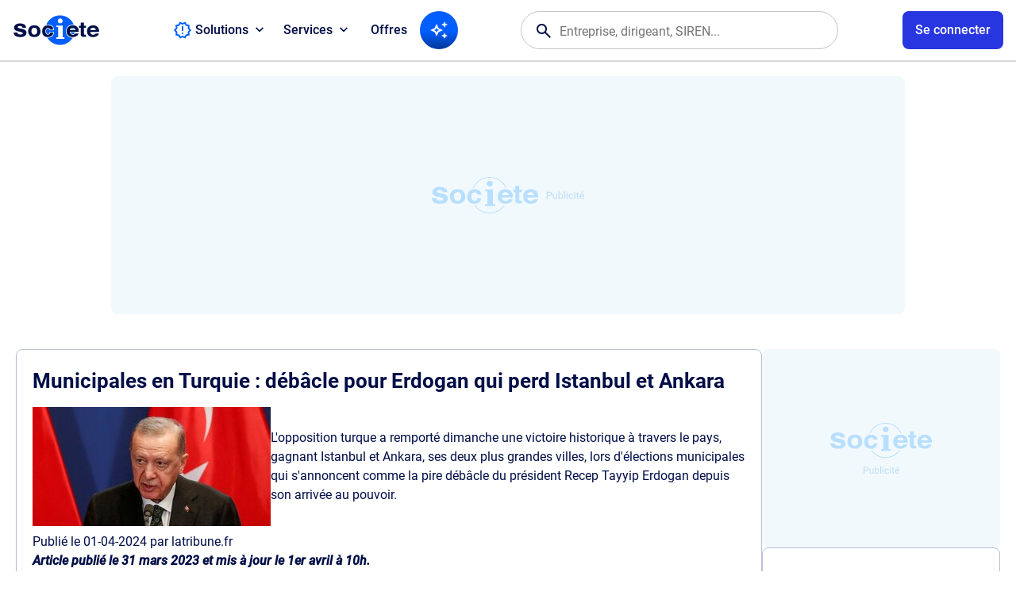

--- FILE ---
content_type: text/html
request_url: https://www.societe.com/actualites/municipales_en_turquie_debacle_pour_erdogan_qui_perd_istanbul_et_ankara-80216.html
body_size: 13285
content:
<!DOCTYPE html><html lang="fr"><head><meta charset="iso-8859-1"><title>Societe.com : RCS, siret, siren, bilan, l'information gratuite sur les entreprises du Registre du Commerce des Sociétés (RNCS)Municipales en Turquie : débâcle pour Erdogan qui perd Istanbul et Ankara - Publication Societe.com</title><meta name="referrer" content="origin-when-cross-origin"><meta name="description" content="SOCIETE.COM, service gratuit d'information sur les entreprises. Consultez les chiffres clés, l'identité, les dirigeants de toutes les entreprises immatriculées au RNCS (Registre National du Commerce des Sociétés). Trouvez le SIRET, le SIREN d'une entreprise, ses bilans, son Chiffre d'Affaire, ses résultats, sa raison sociale, son adresse, activité, et toutes les informations juridiques, légales et financières, ses statuts, ses documents officiels, ses mandataires, actionnaires, filiales, ses établissements. Surveillez vos fournisseurs et débiteurs grâce à la surveillance gratuite, soyez alertés par e-mail de tout évènement survenant sur une entreprise, ses dirigeant, visualisez le réseau des dirigeants grâce à la cartographie des dirigeants. Prospectez des entreprises en vous constituant facilement et rapidement un fichier d'entreprises adapté à votre budget car sur mesure grâce aux filtres sectoriels par activité, géographie et taille de l'entreprise."><meta name="format-detection" content="telephone=no"><meta name="viewport" content="width=device-width, initial-scale=1.0, maximum-scale=5.0"><meta property="og:locale" content="fr_FR"><meta property="og:site_name" content="societe.com"><meta property="og:image" content="https://imgng.societe.com/img/logo-societe-og-1200.png"><meta property="og:image:type" content="image/png"><meta property="og:image:width" content="1200"><meta property="og:image:height" content="1200"><meta name="robots" content="noindex"><meta property="og:title" content="Municipales en Turquie : débâcle pour Erdogan qui perd Istanbul et Ankara | Societe.com"><meta property="og:type" content="article"><meta property="og:url" content="https://www.societe.com/publications/municipales_en_turquie_debacle_pour_erdogan_qui_perd_istanbul_et_ankara-80216.html"><meta property="og:description" content="L&#39;opposition turque a remporté dimanche une victoire historique à travers le pays, gagnant Istanbul et Ankara, ses deux plus grandes villes, lors d&#39;élections municipales qui s&#39;annoncent comme la pire débâcle du président Recep Tayyip Erdogan depuis son arrivée au pouvoir."><meta name="twitter:card" content="summary"><meta name="twitter:site" content="@societe_com"><meta name="twitter:title" content="Municipales en Turquie : débâcle pour Erdogan qui perd Istanbul et Ankara | Societe.com"><meta name="twitter:description" content="L&#39;opposition turque a remporté dimanche une victoire historique à travers le pays, gagnant Istanbul et Ankara, ses deux plus grandes villes, lors d&#39;élections municipales qui s&#39;annoncent comme la pire débâcle du président Recep Tayyip Erdogan depuis son arrivée au pouvoir."><meta name="twitter:image" content=""><meta name="twitter:url" content="https://www.societe.com/publications/municipales_en_turquie_debacle_pour_erdogan_qui_perd_istanbul_et_ankara-80216.html"><script> (()=>{APP=window.APP||{};APP.getCookie=t=>{let n=document.cookie.match(new RegExp("(?:^|; )"+t.replace(/([\.$?*|{}\(\)\[\]\\\/\+^])/g,"\\$1")+"=([^;]*)"));return n?decodeURIComponent(n[1]):0};APP.device=navigator.userAgent.match(/Android|iPhone|iPad|iPod/i)?"mobile":"desktop";APP.getLSK=t=>localStorage.getItem(t);(function(){let t="ssid",n=APP.getCookie(t);APP.uAuth=n?JSON.parse(n):null,document.cookie=`${t}=; expires=Thu, 01 Jan 1970 00:00:00 GMT; path=/; domain=.societe.com;`,addEventListener("DOMContentLoaded",()=>{let e=document.querySelector(".ui-announcement-banner");if(APP.uAuth&&(APP.uAuth.co||APP.uAuth.cr)){if(APP.uAuth.co||APP.device==="mobile"){let o=document.querySelectorAll(".ui-prm");o&&o.forEach(c=>c.remove())}else document.body.setAttribute("data-fa","");if(APP.uAuth.co){if(!e)return;let o=e.getAttribute("data-banner"),c=APP.getLSK("soAnBnr");c&&c.split(",").includes(o)?e.remove():e.classList.add("isOn")}else e&&e.remove()}else document.body.setAttribute("data-fa",""),e&&e.remove()})})();})(); </script><link rel="shortcut icon" href="https://www.societe.com/favicon_societe2023.ico"><link rel="apple-touch-icon" href="https://imgng.societe.com/img/apple-touch-icon-2023.png"><link rel="search" href="https://societe.com/recsoc.xml" type="application/opensearchdescription+xml" title="Societe.com"><script> var _rgop = "rg"; </script><link rel="preload" href="/css/fonts/soicons-outline-2512151930.woff2" as="font" type="font/woff2" crossorigin><link rel="preload" href="/css/fonts/soicons-fill-2512151930.woff2" as="font" type="font/woff2" crossorigin><link rel="preload" href="/css/fonts/roboto-regular.woff2" as="font" type="font/woff2" crossorigin><link rel="preload" href="/css/fonts/roboto-medium.woff2" as="font" type="font/woff2" crossorigin><link rel="preload" href="/css/fonts/roboto-bold.woff2" as="font" type="font/woff2" crossorigin><link rel="preload" href="/images/logo-societe.svg#default" as="image" type="image/svg+xml"><link href="/css/apv.corp.css?20260120120047" rel="stylesheet" type="text/css"><script src="/js/assets-main.js?20260120120047"></script><script src="/js/app.main.js?20260120120047"></script><script src="/js/assets.js?20260120120047" async></script><script src="/js/apx.cache.js?20260120120047"></script><link href="/css/main_new.css?20260120120047" rel="stylesheet" type="text/css"><script> // <![CDATA[ 
    const origin_surveillance_api = "https://societe.com/surveillance/api",
      js_version = "2511070930";
    //]]></script><script type="module" src="/js/app-surveillance.js?20260120120047"></script><script>init_gana(); </script><script>//<![CDATA[ 
    const deleteDidomiTokenIfExpired = () => {
        const cookies = document.cookie.split(';');
        const now = new Date('2023-11-14T17:45:00.00');

        for (const cookie of cookies) {
            const [cookieName, cookieValue] = cookie.trim().split('=');

            if (cookieName === 'didomi_token') {
                const cookieExpires = new Date(JSON.parse(atob(cookieValue)).created);
                if (cookieExpires < now) {
                    document.cookie = `${cookieName}=; expires=Thu, 01 Jan 1970 00:00:00 UTC; path=/; domain=.societe.com;`;
                }
            }
        }
    };
    deleteDidomiTokenIfExpired();
    window.gdprAppliesGlobally=true;(function(){function n(e){if(!window.frames[e]){if(document.body&&document.body.firstChild){var t=document.body;var r=document.createElement("iframe");r.style.display="none";r.name=e;r.title=e;t.insertBefore(r,t.firstChild)}else{setTimeout(function(){n(e)},5)}}}function e(r,a,o,s,c){function e(e,t,r,n){if(typeof r!=="function"){return}if(!window[a]){window[a]=[]}var i=false;if(c){i=c(e,n,r)}if(!i){window[a].push({command:e,version:t,callback:r,parameter:n})}}e.stub=true;e.stubVersion=2;function t(n){if(!window[r]||window[r].stub!==true){return}if(!n.data){return}var i=typeof n.data==="string";var e;try{e=i?JSON.parse(n.data):n.data}catch(t){return}if(e[o]){var a=e[o];window[r](a.command,a.version,function(e,t){var r={};r[s]={returnValue:e,success:t,callId:a.callId};n.source.postMessage(i?JSON.stringify(r):r,"*")},a.parameter)}}if(typeof window[r]!=="function"){window[r]=e;if(window.addEventListener){window.addEventListener("message",t,false)}else{window.attachEvent("onmessage",t)}}}e("__uspapi","__uspapiBuffer","__uspapiCall","__uspapiReturn");n("__uspapiLocator");e("__tcfapi","__tcfapiBuffer","__tcfapiCall","__tcfapiReturn");n("__tcfapiLocator");(function(e){var t=document.createElement("link");t.rel="preconnect";t.as="script";var r=document.createElement("link");r.rel="dns-prefetch";r.as="script";var n=document.createElement("link");n.rel="preload";n.as="script";var i=document.createElement("script");i.id="spcloader";i.type="text/javascript";i["async"]=true;i.charset="utf-8";var a="https://sdk.privacy-center.org/"+e+"/loader.js?target="+document.location.hostname;if(window.didomiConfig&&window.didomiConfig.user){var o=window.didomiConfig.user;var s=o.country;var c=o.region;if(s){a=a+"&country="+s;if(c){a=a+"&region="+c}}}t.href="https://sdk.privacy-center.org/";r.href="https://sdk.privacy-center.org/";n.href=a;i.src=a;var d=document.getElementsByTagName("script")[0];d.parentNode.insertBefore(t,d);d.parentNode.insertBefore(r,d);d.parentNode.insertBefore(n,d);d.parentNode.insertBefore(i,d)})("82c5bbef-57f4-4f6e-aff9-d9f0b1089571")})();
    //]]></script><script>// <![CDATA[ 
      const loggedIn = APP.getCookie("okl");
      window.dataLayer = window.dataLayer || [];
      dataLayer.push({
        'user_connected': loggedIn
      });

      (function (w, d, s, l, i) {
        w[l] = w[l] || []; w[l].push({
          'gtm.start':
            new Date().getTime(), event: 'gtm.js'
        }); var f = d.getElementsByTagName(s)[0],
          j = d.createElement(s), dl = l != 'dataLayer' ? '&l=' + l : ''; j.async = true; j.src = 'https://www.googletagmanager.com/gtm.js?id=' + i + dl; f.parentNode.insertBefore(j, f);
        })(window, document, 'script', 'dataLayer', 'GTM-W8THQNJ');

      if (!APP.uAuth || (APP.uAuth && !APP.uAuth.co)) {
        ADSTACK = window.ADSTACK || { gamAdUnits: [], data: {} };
        ADSTACK.data = {};
        ADSTACK.data.section = "actualites";
        ADSTACK.data.device = is_phone_device() ? "mobile" : "desktop";

        const adjs = document.createElement("script"),
          ts = Date.now();
        adjs.src = `https://ads.societe.com/config/adstack-societe.js?${ts}`;
        adjs.async = true;
        document.head.appendChild(adjs);
      }
    //]]></script><script>//<![CDATA[ 
    _env = _env_societe;
    //]]></script><script type="application/ld+json">//<![CDATA[ 
    {
      "@context": "http://schema.org",
      "@type": "Organization",
      "name": "Societe.com",
      "url": "https://www.societe.com/",
      "logo": "https://imgng.societe.com/img/logo-societe.png",
      "sameAs": ["https://fr.linkedin.com/company/societe.com", "https://twitter.com/Societe_com", "https://www.youtube.com/@Soci%C3%A9t%C3%A9_FR", "https://www.tiktok.com/@societe.com"]
    }
    //]]></script><script type="application/ld+json">//<![CDATA[ 
    {
      "@context": "http://schema.org",
      "@type": "WebSite",
      "name": "societe.com",
      "alternateName": "Service gratuit d'information aux entreprises",
      "url": "https://www.societe.com/",
      "potentialAction": {
        "@type": "SearchAction",
        "target": "https://www.societe.com/cgi-bin/search?q={search_term_string}",
        "query-input": "required name=search_term_string"
      }
    }
    //]]></script><script type="application/ld+json">//<![CDATA[ 
    {
      "@context": "http://schema.org",
      "headline": "Societe.com : RCS, siret, siren, bilan, l'information gratuite sur les entreprises du Registre du Commerce des Soci\u00e9t\u00e9s (RNCS)",
      "url": "https://www.societe.com/",
      "keywords": ["Bilan", "RNCS", "RCS", "commerce", "\u00e9conomique", "entreprise", "\u00e9tablissement", "si\u00e8ge social", "dirigeant", "SA", "SARL", "kbis", "RCS", "SIREN", "APE", "NAF", "PDG", "pr\u00e9sident", "capital", "CA", "chiffres", "imp\u00f4t", "tva", "raison sociale", "investissement", "fiscal"],
      "@type": "WebPage"
    }
    //]]></script></head><body data-app="corp"><script type="module" src="/js/app.header.js?20260120120047"></script><div id="appHeader"><header><div class="ui-logo-ua"><a class="ui-app-logo" data-mode="light" href="/" aria-label="Page d'accueil Société.com" data-ae="hnav-home"></a></div><nav id="appNav"><ul class="ui-dbox ui-menu" data-box-type="float" data-box-id="topMenu"><li class="ui-dbox-item" data-box-item><button class="ui-dbox-btn" type="button" title="Toutes nos solutions pour vos projets" data-ae="hnav-solutions" aria-expanded="false" data-box-btn><span class="ui-label"><span class="ic-release_alert" aria-hidden="true"></span>&nbsp;Solutions</span><span class="ui-icon"></span></button><div class="ui-content ui-wrap" data-box-pos="btl"><ul><li><a href="/solutions/prospection" title="Prospection" data-ae="hnav-solutions-prospecting">Démarcher des prospects <p class="dpFromLD">Identifiez des prospects qualifiés et ciblez vos campagnes commerciales</p></a></li><li><a href="/solutions/enrichissement" title="Enrichissement" data-ae="hnav-solutions-enrichment">Enrichir ma base de données <p class="dpFromLD">Améliorez vos bases de données avec des informations fiables et actualisées</p></a></li><li><a href="/solutions/surveillance" title="Surveillance" data-ae="hnav-solutions-tracking">Surveiller des entreprises ou dirigeants <p class="dpFromLD">Restez informé des évolutions clés de vos partenaires et concurrents</p></a></li><li><a href="/solutions/veille" title="Veille" data-ae="hnav-solutions-monitoring">Veille sectorielle et territoriale <p class="dpFromLD">Soyez alerté des évenements sur le périmètre de votre choix</p></a></li><li><a href="/solutions/export" title="Export" data-ae="hnav-solutions-export">Exporter un fichier d'entreprises <p class="dpFromLD">Téléchargez des listes d'entreprises pour vos démarches et analyses</p></a></li><li><a href="/solutions/api" title="API" data-ae="hnav-solutions-api">Connecter vos outils en API <p class="dpFromLD">Intégrez facilement nos données à vos outils via API, Zapier ou Make</p></a></li><li><a href="https://www.societe.com/maps" title="Societe Map" data-ae="hnav-solutions-map" target="_blank">Société Map <span class="ui-beta"></span><span class="ui-new"></span><p class="dpFromLD">Retrouvez les données des entreprises et bien plus sur une carte interactive</p></a></li></ul></div></li><li class="ui-dbox-item" data-box-item><button class="ui-dbox-btn" type="button" title="Toutes nos services partenaires" data-ae="hnav-services" aria-expanded="false" data-box-btn><span class="ui-label">Services</span><span class="ui-icon"></span></button><div class="ui-content ui-wrap" data-box-pos="btl"><ul><li><a href="https://www.swapn.fr/lp-partenaire-societecom?utm_source=other&utm_medium=partenariats&utm_campaign=societe.com&detail_partenariat=001bS00000P2KfPQAV&utm_content=homepage" title="Swapn, la meilleure façon de créer votre entreprise" target="_blank" data-ae="swapn-xlink">Créer mon entreprise <p class="dpFromLD">La création d'entreprise simple et rapide</p></a></li><li><a href="https://get.l-expert-comptable.com/lp-partenaire-societecom?utm_source=other&utm_medium=partenariats&utm_campaign=societe.com&detail_partenariat=001bS00000P2KfPQAV&utm_content=homepage" title="L-Expert-Comptable.com - Votre comptabilité, sans tracas et 100% en ligne" target="_blank" data-ae="lexpertcomptable-xlink">Gérer ma comptabilité <p class="dpFromLD">Votre comptabilité, sans tracas et 100% en ligne</p></a></li><li><a href="https://www.getbunq.app/3TGRZQL/31X75W/?uid=2340" title="Bunq - Créer un compte bancaire pro en 5 minutes" target="_blank" data-ae="bunq-xlink">Ouvrir un compte bancaire <p class="dpFromLD">Le compte bancaire pro qui te lance.</p></a></li><li><a href="https://www.impayes.com/lp-partenaire-societecom.html" title="Impayés.com - Service de recouvrement amiable et judiciaire simple, rapide et 100% digital" target="_blank" data-ae="impayes-xlink">Récupérer mes impayés <p class="dpFromLD">Recouvrement de créances simplifié pour les TPE et PME</p></a></li><li><a href="https://www.pennylane.com/fr/facture-electronique-societe?utm_source=societe&utm_medium=paid&ae=381" title="Pennylane - Logiciel de facturation électronique complet" target="_blank" data-ae="pennylane-xlink">Gérer ma facture électronique <p class="dpFromLD">Gérer ma facture électronique (PDP)</p></a></li></ul></div></li><li><a href="/offres.html" title="Voir les offres disponibles" data-ae="hnav-offers">Offres</a></li><li id="appAgent"><a class="ui-btn-icon" aria-label="Recherche IA" data-ae="hnav-agent" href="/ia"><span class="ic-so_auto_awesome" aria-hidden="true"></span></a></li></ul><div class="ui-usr-access dpOnMD"><a id="appAccountMB" href="/membre/connexion" class="ui-btn" aria-label="Compte utilisateur"><span class="ui-title">Se connecter</span></a></div></nav><div id="appSearch"><div id="appFinder"><form id="fmFinder" action="/cgi-bin/search" name="fmFinder" accept-charset="utf-8" novalidate role="search" aria-expanded="false"><div class="ui-finder" data-acid="ACmain"><span class="ic-search" aria-hidden="true"></span><input type="text" class="ui-finder-q" id="uqFieldAC" name="q" tabindex="0" placeholder="Entreprise, dirigeant, SIREN..." value="" autocomplete="off"/><div class="ui-finder-tools"><button type="button" class="ic-cancel" aria-hidden="true"></button></div></div></form></div></div><ul id="appUserInfos" class="ui-dbox ui-usr-tools" data-box-type="float" data-box-disabled><li class="ui-dbox-item dpFromLD" data-box-item><button id="appAccount" type="button" class="ui-btn" aria-label="Connexion à votre espace utilisateur" aria-expanded="false" data-ae="hnav-user-login" data-box-btn><span id="user_content" class="ui-label">Se connecter</span></button><div id="appAccountMenu" class="ui-content ui-wrap" data-box-pos="btr"><div><div id="appAccountNtf"></div><nav id="appAccountNav"><ul class="ui-usr-menu"><li><a href="https://paiement.societe.com/cgi-bin/compte-synthese" title="Mon tableau de bord" data-ae="hnav-user-synthesis"><span class="ic-home" aria-hidden="true"></span><span class="ui-label">Espace client</span></a></li><li><a id="appUserProfile" href="https://paiement.societe.com/cgi-bin/compte-profil" title="Mes informations de compte" data-ae="hnav-user-profile"><span class="ic-settings" aria-hidden="true"></span><span class="ui-label">Paramètres du profil</span></a></li></ul></nav><hr><div id="appAccountExit"><div class="ui-grp-ua"><button type="button" class="ui-btn-line" data-auth="disconnect" aria-label="Se déconnecter" data-ae="hnav-user-logout">Déconnexion</button></div></div></div></div></li><li class="dpFromLD"><a id="appCart" class="ui-btn-icon" href="https://paiement.societe.com/pages/tunnel.html" title="Panier" data-ae="hnav-cart" data-nb="0"><span class="ic-shopping_cart" aria-hidden="true"></span><span id="cartPrdNb" data-nb="0"></span></a><div id="basketdesktop" class="soDesktopCart__around"><div class="soDesktopCart__arrow"><div class="soDesktopCart" data-viewname="view-addbasket"><div class="soCart__title"><p class="fs-24 ft-bold">Votre panier</p><div class="close"><span class="ic-close" aria-hidden="true"></span></div></div><div class="soCart__recapArticle"><div class="recap"><span id="basketdesktop_nb">0</span><span id="basketdesktop_prdt">article</span><span id="basketdesktop_select">ajout&eacute;</span><br><span class="recap-ht"><span id="basketdesktop_reel_ht" class="price-reel"></span><span id="basketdesktop_ht" class="price-promo"></span></span><br><span class="recap-ttc" style="display: none"><span id="basketdesktop_reel_ttc" class="price-reel"></span><span id="basketdesktop_ttc" class="price-promo"></span></span></div></div><div id="basketdesktop_scroll" class="soCart__scroll"><div id="basketdesktop_list" class="soCart__list mb-30"></div><div id="basketdesktop_devis" class="soCart__devis isHidden"><p class="fs-24 ft-bold">Avez-vous besoin d'un devis&nbsp;?</p><div class="soWrapper"><span class="picto"><span class="ic-euro_symbol" aria-hidden="true"></span></span><span class="fs-20 ft-bold">Obtenir un devis</span><p class="mt-7 wd-100">Il sera valable jusqu'au <span id="basketdesktop_date_devis">JJ/MM/AAAA</span> afin de vous garantir le bon tarif. </p><p class="Lien inherit mt-10 wd-100" onclick="request_create_devis();"><span>G&eacute;n&eacute;rer un devis</span></p></div></div></div><div class="soCart__recapTotal"><div class="flex space-between wd-100"><div class="fs-20 ft-bold">Sous-total</div><div class="txt-right"><span class="fs-20 ft-bold"><span id="basketdesktop_recap_ht">0,00&euro;</span></span><br><span class="fs-14 ft-medium soBaseColor-500"><span id="basketdesktop_recap_ttc">0,00&euro;</span></span></div></div><a class="ui-btn" href="https://paiement.societe.com/pages/tunnel.html" onclick="gana_event(this.href, 'Header', 'Panier'); return false;">Voir le panier</a></div></div></div></div></li><li><button id="appNavToggle" class="ui-nav-btn" type="button" aria-label="Menu principal" data-ae="hnav-menu" aria-expanded="false"><span class="ui-nav-icon" aria-hidden="true"><span></span></span></button></li></ul></header></div><div class="ui-prm" data-fmt="ban1"><div id="div-gpt-ad-banner-0"></div></div><main id="appMain" class="ui-wrap-main" data-mod="edition"><section id="container" class="ui-wrap"><div id="edition" class="edition more-padding"><h1 class="soCard__mainTitle">Municipales en Turquie : débâcle pour Erdogan qui perd Istanbul et Ankara</h1><div class="soCard__articleHead"><img id="img-edition" src="https://a4.imgng.societe.com/content/uploads/latribune/300/le-president-turc-recep-tayyip-erdogan.jpg" alt="Le president turc recep tayyip erdogan" class="mr-16 mb-16" style="float-left;"><h2>L&#39;opposition turque a remporté dimanche une victoire historique à travers le pays, gagnant Istanbul et Ankara, ses deux plus grandes villes, lors d&#39;élections municipales qui s&#39;annoncent comme la pire débâcle du président Recep Tayyip Erdogan depuis son arrivée au pouvoir.</h2></div><p class="fs-11 pt-8 pb-8 mb-16 soBaseColor-500 bt-dotted bb-dotted">Publi&eacute; le <a class="soBaseColor-500" href="/pages/les-actualites-du/01-04-2024.html">01-04-2024</a> par latribune.fr </p><div id="edito-summary" class="mt-16"><p><strong><em>Article publi&eacute; le 31 mars 2023 et mis &agrave; jour le 1er avril &agrave;&nbsp;10h.</em></strong></p><p>Les r&eacute;sultats d&eacute;finitifs des &eacute;lections municipales turques seront publi&eacute;s ce lundi. Mais le match est pli&eacute;. Le d&eacute;pouillement de pr&egrave;s de 99% des urnes &agrave; l'&eacute;chelle nationale confirme que le principal parti de l'opposition, le CHP (social-d&eacute;mocrate), a inflig&eacute; au parti de la justice et du d&eacute;veloppement (AKP, islamo-conservateur) du pr&eacute;sident turc Recep Tayyip Erdogan sa pire d&eacute;b&acirc;cle &eacute;lectorale en deux d&eacute;cennies.</p><p>Alors que le pr&eacute;sident turc r&ecirc;vait de voir son parti victorieux &agrave; Istanbul, enjeu ultradominant des municipales, le CHP a revendiqu&eacute; sa victoire &agrave; Istanbul et Ankara, les deux plus grandes villes de&nbsp;Turquie, et rafl&eacute; de nombreuses autres, comme Bursa, grosse ville industrielle du nord-ouest acquise &agrave; l'AKP depuis 2004. Pour le pr&eacute;sident turc, il s'agit d'un &laquo;&nbsp;<em>tournant</em>&nbsp;&raquo;, a-t-il conc&eacute;d&eacute; cette nuit au si&egrave;ge de son parti, l'AKP, &agrave; Ankara, devant une foule inhabituellement silencieuse.</p><blockquote><p>&laquo;&nbsp;<em>Malheureusement nous n'avons pas obtenu les r&eacute;sultats que nous souhaitions</em>&nbsp;&raquo;, a d&eacute;clar&eacute; le chef de l'Etat turc, promettant &laquo;&nbsp;<em>de respecter la d&eacute;cision de la Nation</em>.</p><p><span>&laquo; Les &eacute;lecteurs ont choisi de changer le visage de la Turquie &raquo;, a pour sa part estim&eacute; le chef du CHP, Ozgur Ozel.</span></p></blockquote><p><span>La proclamation des r&eacute;sultats d&eacute;finitifs par la Haute commission &eacute;lectorale (YSK) attendue dans la journ&eacute;e de lundi confirmera ces r&eacute;sultats.</span></p><h2>Istanbul, un tremplin vers le pouvoir</h2><p>Dimanche soir,&nbsp;le maire sortant d'Istanbul, Ekrem Imamoglu, a annonc&eacute; sa </p><a class="blue-link" href="https://www.latribune.fr/economie/international/municipales-en-turquie-debacle-en-vue-pour-erdogan-en-passe-de-perdre-istanbul-et-ankara-994324.html">Lire la suite</a></div><div class="ui-grp-ua"><a class="ui-btn" href="https://www.latribune.fr/economie/international/municipales-en-turquie-debacle-en-vue-pour-erdogan-en-passe-de-perdre-istanbul-et-ankara-994324.html" onclick="track_outbound('news', this);">Voir la suite...</a></div></div><div class="ui-prm" data-fmt="ban2"><div id="div-gpt-ad-banner2-0"></div></div><div id="actucarre" data-viewname="view-actu"><div id="actubloc" class="soCard frame actubloc"><h1 class="fs-16"><i class="icon-down-dir"></i> Les derni&egrave;res actualit&eacute;s </h1><ul><li class="flex row bb-soBaseColor-200 pt-8 pb-8 "><a href="/actualites/128308_intersyndicale_a_matignon_chine_a_l_omc_eaux_perrier..._l_8217_essentiel_de_l_8217_actualite_ce_mercredi_24_septembre_2025-89768.html" class=""><span class="soCard__newsPic inline-block va-top"><img src="https://a3.imgng.societe.com/content/uploads/latribune/300/l-essentiel-de-l-actualite-ce-mercredi.jpg" alt="L& 8217 essentiel de l& 8217 actualitE ce mercredi."></span></a><p class="inline-block wd-55 fs-14 "><span class="fs-11 soBaseColor-500 "> Publi&eacute; le <a class="soBaseColor-500" href="/pages/les-actualites-du/24-09-2025.html">24/09/2025 &agrave; 10:45:01</a></span><br><a href="/actualites/128308_intersyndicale_a_matignon_chine_a_l_omc_eaux_perrier..._l_8217_essentiel_de_l_8217_actualite_ce_mercredi_24_septembre_2025-89768.html">&#128308; Intersyndicale à Matignon, Chine à l&#39;OMC, eaux Perrier... L&#8217;essentiel de l&#8217;actualité ce mercredi 24 septembre 2025</a></p></li><li class="flex row bb-soBaseColor-200 pt-8 pb-8 "><a href="/actualites/systeme_de_combat_aerien_du_futur_la_france_a-t-elle_les_moyens_de_se_lancer_en_solo-89766.html" class=""><span class="soCard__newsPic inline-block va-top"><img src="https://a4.imgng.societe.com/content/uploads/latribune/300/maquette-du-scaf-expose-au-salon-du-bourget.jpg" alt="Maquette du SCAF exposE au salon du Bourget."></span></a><p class="inline-block wd-55 fs-14 "><span class="fs-11 soBaseColor-500 "> Publi&eacute; le <a class="soBaseColor-500" href="/pages/les-actualites-du/24-09-2025.html">24/09/2025 &agrave; 10:44:56</a></span><br><a href="/actualites/systeme_de_combat_aerien_du_futur_la_france_a-t-elle_les_moyens_de_se_lancer_en_solo-89766.html">Système de combat aérien du futur : la France a-t-elle les moyens de se lancer en solo ?</a></p></li><li class="flex row bb-soBaseColor-200 pt-8 pb-8 "><a href="/actualites/l_avion_de_transport_militaire_a400m_interesse_le_mexique-89764.html" class=""><span class="soCard__newsPic inline-block va-top"><img src="https://a1.imgng.societe.com/content/uploads/latribune/300/a400m.jpg" alt="A400M"></span></a><p class="inline-block wd-55 fs-14 "><span class="fs-11 soBaseColor-500 "> Publi&eacute; le <a class="soBaseColor-500" href="/pages/les-actualites-du/24-09-2025.html">24/09/2025 &agrave; 10:44:52</a></span><br><a href="/actualites/l_avion_de_transport_militaire_a400m_interesse_le_mexique-89764.html">L&#39;avion de transport militaire A400M intéresse le Mexique</a></p></li><li class="flex row bb-soBaseColor-200 pt-8 pb-8 "><a href="/actualites/en_pleine_vente_biogaran_se_lance_dans_le_8201_mieux_vieillir_8201_a_domicile-89762.html" class=""><span class="soCard__newsPic inline-block va-top"><img src="https://a2.imgng.societe.com/content/uploads/latribune/300/la-filiale-du-laboratoire-servier-specialisee-dans-les-generiques-se-lance-dans-la-prevention-pour-le-mieux-vieillir-des-personnes-agees-a-domicile.jpg" alt="La filiale du laboratoire Servier, spEcialisEe dans les gEnEriques, se lance dans la prEvention pour le & 34 mieux vieillir& 34 des personnes AgEes A domicile."></span></a><p class="inline-block wd-55 fs-14 "><span class="fs-11 soBaseColor-500 "> Publi&eacute; le <a class="soBaseColor-500" href="/pages/les-actualites-du/24-09-2025.html">24/09/2025 &agrave; 10:44:47</a></span><br><a href="/actualites/en_pleine_vente_biogaran_se_lance_dans_le_8201_mieux_vieillir_8201_a_domicile-89762.html">En pleine vente, Biogaran se lance dans le «&#8201;mieux vieillir&#8201;» à domicile </a></p></li><li class="flex row bb-soBaseColor-200 pt-8 pb-8 "><a href="/actualites/les_vins_de_bordeaux_au_bord_de_la_catastrophe_economique-89760.html" class=""><span class="soCard__newsPic inline-block va-top"><img src="https://a4.imgng.societe.com/content/uploads/latribune/300/malgre-l-arrachage-de-18-000-hectares-de-vignes-en-trois-ans-le-vignoble-bordelais-reste-noye-dans-la-surproduction.jpg" alt="MalgrE l& 39 arrachage de 18 000 hectares de vignes en trois ans, le vignoble bordelais reste noyE dans la surproduction."></span></a><p class="inline-block wd-55 fs-14 "><span class="fs-11 soBaseColor-500 "> Publi&eacute; le <a class="soBaseColor-500" href="/pages/les-actualites-du/24-09-2025.html">24/09/2025 &agrave; 10:44:42</a></span><br><a href="/actualites/les_vins_de_bordeaux_au_bord_de_la_catastrophe_economique-89760.html">Les vins de Bordeaux au bord de la catastrophe économique</a></p></li><li class="flex row bb-soBaseColor-200 pt-8 pb-8 "><a href="/actualites/alimentation_la_strategie_nationale_enterree_par_bayrou_revient_sur_le_bureau_de_lecornu-89758.html" class=""><span class="soCard__newsPic inline-block va-top"><img src="https://a1.imgng.societe.com/content/uploads/latribune/300/[base64].jpg" alt="A man serves foie gras during a Christmas meal organized by the municipality of Nice for homeless and needy persons in Nice December 17, 2012. REUTERS Eric Gaillard FRANCE - Tags: SOCIETY POVERTY - A man serves foie gras during a Christmas meal organized by the municipality of Nice for homeless and needy persons in Nice - FRANCE "></span></a><p class="inline-block wd-55 fs-14 "><span class="fs-11 soBaseColor-500 "> Publi&eacute; le <a class="soBaseColor-500" href="/pages/les-actualites-du/24-09-2025.html">24/09/2025 &agrave; 10:44:37</a></span><br><a href="/actualites/alimentation_la_strategie_nationale_enterree_par_bayrou_revient_sur_le_bureau_de_lecornu-89758.html">Alimentation : la stratégie nationale enterrée par Bayrou revient sur le bureau de Lecornu</a></p></li><li class="flex row bb-soBaseColor-200 pt-8 pb-8 isHidden"><a href="/actualites/epargne_responsable_la_fintech_goodvest_a_l_assaut_du_marche_francais-89756.html" class=""><span class="soCard__newsPic inline-block va-top"><img src="https://a3.imgng.societe.com/content/uploads/latribune/300/l-equipe-de-goodvest-qui-gere-aujourd-hui-pres-de-15-000-clients.jpg" alt="L& 39 Equipe de Goodvest, qui gEre aujourd& 39 hui prEs de 15 000 clients."></span></a><p class="inline-block wd-55 fs-14 "><span class="fs-11 soBaseColor-500 "> Publi&eacute; le <a class="soBaseColor-500" href="/pages/les-actualites-du/24-09-2025.html">24/09/2025 &agrave; 10:44:32</a></span><br><a href="/actualites/epargne_responsable_la_fintech_goodvest_a_l_assaut_du_marche_francais-89756.html">Epargne responsable : la fintech Goodvest à l&#39;assaut du marché français</a></p></li><li class="flex row bb-soBaseColor-200 pt-8 pb-8 isHidden"><a href="/actualites/pouvoir_d_8217_achat_la_grande_inquietude_des_salaries-89754.html" class=""><span class="soCard__newsPic inline-block va-top"><img src="https://a3.imgng.societe.com/content/uploads/latribune/300/des-salaries-d-amazon-en-greve-pour-les-salaires-dans-l-essonne.jpg" alt="Des salariEs d& 8217 Amazon en grEve pour les salaires dans l& 8217 Essonne."></span></a><p class="inline-block wd-55 fs-14 "><span class="fs-11 soBaseColor-500 "> Publi&eacute; le <a class="soBaseColor-500" href="/pages/les-actualites-du/24-09-2025.html">24/09/2025 &agrave; 10:44:27</a></span><br><a href="/actualites/pouvoir_d_8217_achat_la_grande_inquietude_des_salaries-89754.html">Pouvoir d&#8217;achat : la grande inquiétude des salariés</a></p></li><li class="flex row bb-soBaseColor-200 pt-8 pb-8 isHidden"><a href="/actualites/taxation_des_holdings_les_pistes_de_bercy_pour_le_budget_2026-89752.html" class=""><span class="soCard__newsPic inline-block va-top"><img src="https://a3.imgng.societe.com/content/uploads/latribune/300/bercy-avance-sur-la-taxation-des-holdings-et-examine-deux-options-sur-la-table.jpg" alt="Bercy avance sur la taxation des holdings et examine deux options sur la table."></span></a><p class="inline-block wd-55 fs-14 "><span class="fs-11 soBaseColor-500 "> Publi&eacute; le <a class="soBaseColor-500" href="/pages/les-actualites-du/24-09-2025.html">24/09/2025 &agrave; 10:44:22</a></span><br><a href="/actualites/taxation_des_holdings_les_pistes_de_bercy_pour_le_budget_2026-89752.html">Taxation des holdings : les pistes de Bercy pour le budget 2026</a></p></li><li class="flex row bb-soBaseColor-200 pt-8 pb-8 isHidden"><a href="/actualites/en_mettant_11_5_milliards_d_euros_sur_la_table_revolut_confirme_ses_ambitions_planetaires-89750.html" class=""><span class="soCard__newsPic inline-block va-top"><img src="https://a2.imgng.societe.com/content/uploads/latribune/300/revolut-inaugure-avec-faste-son-nouveau-siege-dans-le-coeur-de-londres.jpg" alt="Revolut inaugure avec faste son nouveau siEge dans le c& 339 ur de Londres."></span></a><p class="inline-block wd-55 fs-14 "><span class="fs-11 soBaseColor-500 "> Publi&eacute; le <a class="soBaseColor-500" href="/pages/les-actualites-du/24-09-2025.html">24/09/2025 &agrave; 10:44:15</a></span><br><a href="/actualites/en_mettant_11_5_milliards_d_euros_sur_la_table_revolut_confirme_ses_ambitions_planetaires-89750.html">En mettant 11,5 milliards d&#39;euros sur la table, Revolut confirme ses ambitions planétaires</a></p></li><li class="flex row bb-soBaseColor-200 pt-8 pb-8 isHidden"><a href="/actualites/8239_nous_vivons_un_moment_de_bascule_emmanuel_macron_parie_sur_la_reconnaissance_de_l_etat_palestinien-89748.html" class=""><span class="soCard__newsPic inline-block va-top"><img src="https://a2.imgng.societe.com/content/uploads/latribune/300/le-president-francais-en-septembre-2024-a-new-york-lors-de-la-79e-assemblee-generale-de-l-onu.jpg" alt="Le prEsident franCais en septembre& 8239 2024 A New York lors de la 79e& 8239 AssemblEe gEnErale de l& 39 ONU."></span></a><p class="inline-block wd-55 fs-14 "><span class="fs-11 soBaseColor-500 "> Publi&eacute; le <a class="soBaseColor-500" href="/pages/les-actualites-du/21-09-2025.html">21/09/2025 &agrave; 10:44:55</a></span><br><a href="/actualites/8239_nous_vivons_un_moment_de_bascule_emmanuel_macron_parie_sur_la_reconnaissance_de_l_etat_palestinien-89748.html">«&#8239;Nous vivons un moment de bascule » : Emmanuel Macron parie sur la reconnaissance de l&#39;État palestinien</a></p></li><li class="flex row bb-soBaseColor-200 pt-8 pb-8 isHidden"><a href="/actualites/olivier_faure_sur_les_drapeaux_palestiniens_hisses_sur_les_mairies_je_trouve_ignominieux_d_etre_suspecte_d_antisemitisme-89746.html" class=""><span class="soCard__newsPic inline-block va-top"><img src="https://a3.imgng.societe.com/content/uploads/latribune/300/olivier-faure-se-defend-face-aux-accusations-d-antisemitisme-faisant-suite-a-la-polemique-concernant-les-drapeaux-palestiniens-sur-les-mairies.jpg" alt="Olivier Faure se dEfend face aux accusations d& 39 antisEmitisme, faisant suite A la polEmique concernant les drapeaux palestiniens sur les mairies."></span></a><p class="inline-block wd-55 fs-14 "><span class="fs-11 soBaseColor-500 "> Publi&eacute; le <a class="soBaseColor-500" href="/pages/les-actualites-du/21-09-2025.html">21/09/2025 &agrave; 10:44:50</a></span><br><a href="/actualites/olivier_faure_sur_les_drapeaux_palestiniens_hisses_sur_les_mairies_je_trouve_ignominieux_d_etre_suspecte_d_antisemitisme-89746.html">Olivier Faure sur les drapeaux palestiniens hissés sur les mairies : « Je trouve ignominieux d&#39;être suspecté d&#39;antisémitisme »</a></p></li><li class="flex row bb-soBaseColor-200 pt-8 pb-8 isHidden"><a href="/actualites/karim_bouamrane_maire_ps_de_saint-ouen_8239_je_hisserai_les_drapeaux_de_la_palestine_d_8217_israel_et_de_la_france_8239-89744.html" class=""><span class="soCard__newsPic inline-block va-top"><img src="https://a1.imgng.societe.com/content/uploads/latribune/300/karim-bouamrane-maire-de-saint-ouen.jpg" alt="Karim Bouamrane maire de saint-ouen"></span></a><p class="inline-block wd-55 fs-14 "><span class="fs-11 soBaseColor-500 "> Publi&eacute; le <a class="soBaseColor-500" href="/pages/les-actualites-du/21-09-2025.html">21/09/2025 &agrave; 10:44:46</a></span><br><a href="/actualites/karim_bouamrane_maire_ps_de_saint-ouen_8239_je_hisserai_les_drapeaux_de_la_palestine_d_8217_israel_et_de_la_france_8239-89744.html">Karim Bouamrane, maire (PS) de Saint-Ouen : «&#8239;Je hisserai les drapeaux de la Palestine, d&#8217;Israël et de la France&#8239;»</a></p></li><li class="flex row bb-soBaseColor-200 pt-8 pb-8 isHidden"><a href="/actualites/l_edito_de_bruno_jeudy._etat_palestinien_une_reconnaissance_pour_l_histoire-89742.html" class=""><span class="soCard__newsPic inline-block va-top"><img src="https://a1.imgng.societe.com/content/uploads/latribune/300/bruno-jeudy-bonne-version.jpg" alt="Bruno Jeudy Bonne Version"></span></a><p class="inline-block wd-55 fs-14 "><span class="fs-11 soBaseColor-500 "> Publi&eacute; le <a class="soBaseColor-500" href="/pages/les-actualites-du/21-09-2025.html">21/09/2025 &agrave; 10:44:45</a></span><br><a href="/actualites/l_edito_de_bruno_jeudy._etat_palestinien_une_reconnaissance_pour_l_histoire-89742.html">L&#39;édito de Bruno Jeudy. État palestinien : une reconnaissance pour l&#39;Histoire</a></p></li><li class="flex row bb-soBaseColor-200 pt-8 pb-8 isHidden"><a href="/actualites/florence_portelli_maire_lr_de_taverny_sur_les_drapeaux_palestiniens_les_francais_meritent_mieux_que_la_demagogie_du_ps_8239-89740.html" class=""><span class="soCard__newsPic inline-block va-top"><img src="https://a1.imgng.societe.com/content/uploads/latribune/300/florence-portelli.jpg" alt="Florence Portelli"></span></a><p class="inline-block wd-55 fs-14 "><span class="fs-11 soBaseColor-500 "> Publi&eacute; le <a class="soBaseColor-500" href="/pages/les-actualites-du/21-09-2025.html">21/09/2025 &agrave; 10:44:40</a></span><br><a href="/actualites/florence_portelli_maire_lr_de_taverny_sur_les_drapeaux_palestiniens_les_francais_meritent_mieux_que_la_demagogie_du_ps_8239-89740.html">Florence Portelli, maire (LR) de Taverny, sur les drapeaux palestiniens : « Les Français méritent mieux que la démagogie du PS&#8239;»</a></p></li><li class="flex row bb-soBaseColor-200 pt-8 pb-8 isHidden"><a href="/actualites/sebastien_lecornu_va_commencer_a_devoiler_son_jeu-89738.html" class=""><span class="soCard__newsPic inline-block va-top"><img src="https://a1.imgng.societe.com/content/uploads/latribune/300/le-premier-ministre-jusque-la-peu-loquace-quant-a-son-programme-devrait-devoiler-ses-cartes-dans-les-prochains-jours.jpg" alt="Le Premier ministre, jusque lA peu loquace quant A son programme, devrait dEvoiler ses cartes dans les prochains jours."></span></a><p class="inline-block wd-55 fs-14 "><span class="fs-11 soBaseColor-500 "> Publi&eacute; le <a class="soBaseColor-500" href="/pages/les-actualites-du/21-09-2025.html">21/09/2025 &agrave; 10:44:35</a></span><br><a href="/actualites/sebastien_lecornu_va_commencer_a_devoiler_son_jeu-89738.html">Sébastien Lecornu va commencer à dévoiler son jeu</a></p></li><li class="flex row bb-soBaseColor-200 pt-8 pb-8 isHidden"><a href="/actualites/reconnaissance_de_l_8217_etat_palestinien_par_macron_israel_menace_de_represailles-89736.html" class=""><span class="soCard__newsPic inline-block va-top"><img src="https://a4.imgng.societe.com/content/uploads/latribune/300/israel-fourbit-ses-armes.jpg" alt="IsraEl fourbit ses armes"></span></a><p class="inline-block wd-55 fs-14 "><span class="fs-11 soBaseColor-500 "> Publi&eacute; le <a class="soBaseColor-500" href="/pages/les-actualites-du/21-09-2025.html">21/09/2025 &agrave; 10:44:30</a></span><br><a href="/actualites/reconnaissance_de_l_8217_etat_palestinien_par_macron_israel_menace_de_represailles-89736.html">Reconnaissance de l&#8217;État palestinien par Macron : Israël menace de représailles</a></p></li><li class="flex row bb-soBaseColor-200 pt-8 pb-8 isHidden"><a href="/actualites/ehoud_olmert_ancien_premier_ministre_israelien_8239_je_ne_peux_plus_tolerer_la_souffrance_de_milliers_de_palestiniens_8239-89734.html" class=""><span class="soCard__newsPic inline-block va-top"><img src="https://a4.imgng.societe.com/content/uploads/latribune/300/ehoud-olmert-ancien-premier-ministre-israelien-le-9-juin-a-paris.jpg" alt="Ehoud Olmert, ancien Premier ministre israElien, le 9 juin A Paris."></span></a><p class="inline-block wd-55 fs-14 "><span class="fs-11 soBaseColor-500 "> Publi&eacute; le <a class="soBaseColor-500" href="/pages/les-actualites-du/21-09-2025.html">21/09/2025 &agrave; 10:44:26</a></span><br><a href="/actualites/ehoud_olmert_ancien_premier_ministre_israelien_8239_je_ne_peux_plus_tolerer_la_souffrance_de_milliers_de_palestiniens_8239-89734.html">Ehoud Olmert, ancien Premier ministre israélien : «&#8239;Je ne peux plus tolérer la souffrance de milliers de Palestiniens&#8239;»</a></p></li><li class="flex row bb-soBaseColor-200 pt-8 pb-8 isHidden"><a href="/actualites/nicolas_dufourcq_president_de_la_bpi_8239_les_entrepreneurs_sont_la_solution_aux_problemes_de_la_france_8239-89732.html" class=""><span class="soCard__newsPic inline-block va-top"><img src="https://a2.imgng.societe.com/content/uploads/latribune/300/nicolas-dufourcq-est-a-la-tete-de-la-banque-publique-d-investissement-depuis-2013.jpg" alt="Nicolas Dufourcq est A la tEte de la banque publique d& 8217 investissement depuis 2013."></span></a><p class="inline-block wd-55 fs-14 "><span class="fs-11 soBaseColor-500 "> Publi&eacute; le <a class="soBaseColor-500" href="/pages/les-actualites-du/21-09-2025.html">21/09/2025 &agrave; 10:44:20</a></span><br><a href="/actualites/nicolas_dufourcq_president_de_la_bpi_8239_les_entrepreneurs_sont_la_solution_aux_problemes_de_la_france_8239-89732.html">Nicolas Dufourcq, président de la BPI : «&#8239;Les entrepreneurs sont la solution aux problèmes de la France&#8239;»</a></p></li><li class="flex row bb-soBaseColor-200 pt-8 pb-8 isHidden"><a href="/actualites/on_ne_se_laissera_pas_faire_la_resistance_des_habitants_de_cisjordanie_face_a_la_colonisation_a_marche_forcee-89730.html" class=""><span class="soCard__newsPic inline-block va-top"><img src="https://a2.imgng.societe.com/content/uploads/latribune/300/pres-du-village-de-taybeh-ou-selon-les-habitants-les-colons-israeliens-ont-commence-a-construire-des-maisons.jpg" alt="PrEs du village de Taybeh, oU selon les habitants, les colons israEliens ont commencE A construire des maisons."></span></a><p class="inline-block wd-55 fs-14 "><span class="fs-11 soBaseColor-500 "> Publi&eacute; le <a class="soBaseColor-500" href="/pages/les-actualites-du/21-09-2025.html">21/09/2025 &agrave; 10:44:13</a></span><br><a href="/actualites/on_ne_se_laissera_pas_faire_la_resistance_des_habitants_de_cisjordanie_face_a_la_colonisation_a_marche_forcee-89730.html">« On ne se laissera pas faire » : la résistance des habitants de Cisjordanie face à la colonisation à marche forcée</a></p></li></ul></div></div><div class="soCard__miniActuContainer mt-32"><div id="edition-ctn1" class="soCard__miniActuCard"><script type="text/javascript"> ctn("edition-ctn1", "news", "actu"); </script></div><div id="edition-ctn2" class="soCard__miniActuCard"><script type="text/javascript"> ctn("edition-ctn2", "news", "actu"); </script></div></div><div class="soCard__miniActuContainer"><div id="edition-ctn3" class="soCard__miniActuCard"><script type="text/javascript"> ctn("edition-ctn3", "news", "actu"); </script></div><div id="edition-ctn4" class="soCard__miniActuCard"><script type="text/javascript"> ctn("edition-ctn4", "news", "actu"); </script></div></div><div class="soCard__miniActuContainer"><div id="edition-ctn5" class="soCard__miniActuCard"><script type="text/javascript"> ctn("edition-ctn5", "news", "actu"); </script></div><div id="edition-ctn6" class="soCard__miniActuCard"><script type="text/javascript"> ctn("edition-ctn6", "news", "actu"); </script></div></div></section><aside id="coldroite" class="ColDroite"><div class="ui-prm" data-fmt="mpu1"><div id="div-gpt-ad-mpu-0"></div></div><div id="actucarreafter"></div></aside></main><footer id="appFooter" data-viewname="footer" data-snap><div class="ui-nav" aria-label="Footer Navigation" data-bg-top><section><a class="ui-app-logo" data-mode="light" href="/" aria-label="Retour à l'accueil"></a><ul><li><span class="ui-h4" role="heading" aria-level="2">Offres et services</span><ul><li><a href="/offres.html" title="Voir les offres disponibles">Offres</a></li><li><a href="https://fichier.societe.com/pages/fichier-entreprises.html" title="Accéder aux fichiers d'entreprises">Fichiers</a></li><li><a href="/entreprises" title="Voir la liste des entreprises par département">Annuaire</a></li><li><a href="/solutions/api" title="Découvrir l'API">API</a></li></ul></li><li><span class="ui-h4" role="heading" aria-level="2">Aide et contact</span><ul><li><a href="/pages/contact.html" title="Nous contacter">Contact Societe.com</a></li><li><a href="/glossaire/index.html" title="Trouver la définition d'un terme">Glossaire</a></li></ul></li><li><span class="ui-h4" role="heading" aria-level="2">Actualité</span><ul><li><a href="https://blog.societe.com/" title="Voir notre blog">Blog Societe</a></li><li class="ui-socials"><span class="ui-h4" role="heading" aria-level="2">Suivez-nous</span><ul><li><a class="ui-btn-icon is-R" href="https://fr.linkedin.com/company/societe.com" title="Suivez-nous sur LinkedIn" rel="noopener noreferrer"><span class="ui-icon ic-so_linkedin" aria-hidden="true"></span></a></li><li><a class="ui-btn-icon is-R" href="https://twitter.com/Societe_com" title="Suivez-nous sur X" rel="noopener noreferrer"><span class="ui-icon ic-so_twitter_x" aria-hidden="true"></span><span class="sr-only">X (anciennement Twitter)</span></a></li><li><a class="ui-btn-icon is-R" href="https://www.youtube.com/@Soci%C3%A9t%C3%A9_FR" title="Visualisez nos vidéos et podcasts sur Youtube" rel="noopener noreferrer"><span class="ui-icon ic-so_youtube" aria-hidden="true"></span></a></li><li><a class="ui-btn-icon is-R" href="https://www.tiktok.com/@societe.com" title="Retrouvez nos vidéos et podcasts sur TikTok" rel="noopener noreferrer"><span class="ui-icon ic-so_tiktok" aria-hidden="true"></span></a></li></ul></li></ul></li></ul></section></div><div class="ui-legals"><section><p>&copy;2026 SOCIETE SAS</p><ul><li><a href="/pages/a-propos.html" title="Informations à propos de Societe.com">&Agrave; propos</a></li><li><a href="/pages/cgu-cgv.html" title="Conditions générales d'utilisation et de vente">CGU &amp; CGV</a></li><li><a id="appCookies" href="javascript:Didomi.preferences.show()" title="Configurer vos préférences de cookies">Gestion des cookies</a></li><li><a href="/pages/politique-de-protection-des-donnees-personnelles.html" title="Consulter notre politique de confidentialité">Politique de confidentialité</a></li><li><a href="/pages/mentions-legales.html" title="Voir nos mentions légales">Mentions Légales</a></li></ul></section></div></footer><script>window.onload = () => typeof check_panierbar !== "undefined" && check_panierbar(); </script><div class="cmp_overlay"></div><div class="soMobileCart" data-viewname="view-panier-bar" id="basketbar"><div class="soCart__title"><p class="fs-24 ft-bold">Votre panier</p><div class="close"><span class="ic-close" aria-hidden="true"></span></div></div><div class="soCart__recapArticle" style="margin-bottom: 22px"><div class="recap"><span id="basketbar_nb">0</span><span id="basketbar_prdt">article</span><span id="basketbar_select">ajout&eacute;</span><br><span class="recap-ht"><span id="basketbar_reel_ht" class="price-reel"></span><span id="basketbar_ht" class="price-promo"></span></span><br><span class="recap-ttc" style="display: none"><span id="basketbar_reel_ttc" class="price-reel"></span><span id="basketbar_ttc" class="price-promo"></span></span></div><a class="ui-btn" href="https://paiement.societe.com/pages/tunnel.html" onclick="gana_event(this.href, 'Fiche_entreprise', 'Vitrine', 'Commander_bas'); return false;">Voir le panier</a></div><div class="soCart__scroll"><div id="basketbar_list" class="soCart__list mb-30"></div><div id="basketbar_devis" class="soCart__devis isHidden"><p class="fs-24 ft-bold">Avez-vous besoin d'un devis&nbsp;?</p><div class="soWrapper"><span class="picto"><span class="ic-euro_symbol" aria-hidden="true"></span></span><span class="fs-20 ft-bold">Obtenir un devis</span><p class="mt-7 wd-100">Il sera valable jusqu'au <span id="basketbar_date_devis">JJ/MM/AAAA</span> afin de vous garantir le bon tarif. </p><p class="Lien inherit mt-10 wd-100" onclick="request_create_devis();"><span>G&eacute;n&eacute;rer un devis</span></p></div></div></div><div class="soCart__recapTotal"><div class="flex space-between wd-100"><div class="fs-20 ft-bold">Sous-total</div><div class="txt-right"><span class="fs-20 ft-bold"><span id="basketbar_recap_ht">0,00&euro;</span></span><br><span class="fs-14 ft-medium soBaseColor-500"><span id="basketbar_recap_ttc">0,00&euro;</span></span></div></div><a class="ui-btn" href="https://paiement.societe.com/pages/tunnel.html" onclick="gana_event(this.href, 'Panier', 'Panier mobile'); return false;">Voir le panier</a></div></div><template id="template_article_basket"><div class="recap"><p><span class="xArticleFormat">Document dat&eacute; du&nbsp;</span><span class="xArticleDate">JJ/MM/AAAA</span></p><span class="xArticleDelete"><span class="ic-delete" aria-hidden="true"></span></span></div><div><p class="xArticleName ft-medium"></p><p class="ft-bold"><span class="xArticlePriceReel"></span><span class="xArticlePrice"></span></p></div></template><div id="popup" class="Popup isHidden"></div></body></html>

--- FILE ---
content_type: text/css
request_url: https://www.societe.com/css/apv.corp.css?20260120120047
body_size: 40600
content:
@charset "UTF-8";.transition-slow-soft{-webkit-transition:all .5s ease-in-out;transition:all .5s ease-in-out}.transition-medium-soft{-webkit-transition:all .4s ease-in-out;transition:all .4s ease-in-out}#ssl .Form__customCheck,#ssl .Form__input,#ssl .Form__input+.Form__label,#ssl .Form__input[type=email],#ssl .Form__input[type=email]+.Form__label,#ssl .Form__input[type=text],#ssl .Form__input[type=text]+.Form__label,#ssl .Form__result,#ssl .Form__textarea,#ssl .Form__textarea+.Form__label,.Form__customCheck,.Form__input,.Form__input+.Form__label,.Form__input[type=email],.Form__input[type=email]+.Form__label,.Form__input[type=text],.Form__input[type=text]+.Form__label,.Form__result,.Form__textarea,.Form__textarea+.Form__label,.LinkTag,.Popup,.Popup__content,.Popup__iconContainer .ic-so_xls,.Popup__progress .fill.front,.Popup__searchContainer,.transition-fast-soft{-webkit-transition:all .3s ease-in-out;transition:all .3s ease-in-out}.transition-faster-soft{-webkit-transition:all .1s ease-in-out;transition:all .1s ease-in-out}@font-face{font-display:swap;font-family:roboto;font-style:normal;font-weight:100;src:url(fonts/roboto-thin.woff2) format("woff2"),url(fonts/roboto-thin.woff) format("woff")}@font-face{font-display:swap;font-family:roboto;font-style:normal;font-weight:300;src:url(fonts/roboto-light.woff2) format("woff2"),url(fonts/roboto-light.woff) format("woff")}@font-face{font-display:swap;font-family:roboto;font-style:normal;font-weight:400;src:url(fonts/roboto-regular.woff2) format("woff2"),url(fonts/roboto-regular.woff) format("woff")}@font-face{font-display:swap;font-family:roboto;font-style:italic;font-weight:400;src:url(fonts/roboto-italic.woff2) format("woff2"),url(fonts/roboto-italic.woff) format("woff")}@font-face{font-display:swap;font-family:roboto;font-style:normal;font-weight:500;src:url(fonts/roboto-medium.woff2) format("woff2"),url(fonts/roboto-medium.woff) format("woff")}@font-face{font-display:swap;font-family:roboto;font-style:italic;font-weight:500;src:url(fonts/roboto-mediumitalic.woff2) format("woff2"),url(fonts/roboto-mediumitalic.woff) format("woff")}@font-face{font-display:swap;font-family:roboto;font-style:normal;font-weight:700;src:url(fonts/roboto-bold.woff2) format("woff2"),url(fonts/roboto-bold.woff) format("woff")}@font-face{font-display:swap;font-family:roboto;font-style:normal;font-weight:900;src:url(fonts/roboto-black.woff2) format("woff2"),url(fonts/roboto-black.woff) format("woff")}@font-face{font-display:block;font-family:soIcons;font-style:normal;font-weight:400;src:url(fonts/soicons-outline-2512151930.woff2) format("woff2"),url(fonts/soicons-outline-2512151930.woff) format("woff")}@font-face{font-display:block;font-family:soIcons;font-style:normal;font-weight:1000;src:url(fonts/soicons-fill-2512151930.woff2) format("woff2"),url(fonts/soicons-fill-2512151930.woff) format("woff")}[class*=" ic-"],[class*=" ui-icon"],[class^=ic-],[class^=ui-icon]{font-family:soIcons!important;font-style:normal;font-variant:normal;font-weight:400;line-height:1;text-transform:none;-webkit-font-smoothing:antialiased;-moz-osx-font-smoothing:grayscale;transition:color .3s}[class*=" ui-icon"],[class^=ui-icon]{font-feature-settings:"liga";font-variant-ligatures:discretionary-ligatures;letter-spacing:0}.ui-icon-fill,.ui-icon:hover{font-weight:1000}*,:after,:before{border:0 solid #d9d9d9;box-sizing:border-box}html{line-height:1.5;-webkit-text-size-adjust:100%;-webkit-tap-highlight-color:transparent;color:#000e47;font-family:roboto,system-ui,-apple-system,BlinkMacSystemFont,Segoe UI,Helvetica Neue,Arial,Noto Sans,sans-serif,Apple Color Emoji,Segoe UI Emoji,Segoe UI Symbol,Noto Color Emoji;font-feature-settings:normal;-moz-tab-size:4;-o-tab-size:4;tab-size:4}*{scrollbar-color:#8e95ba #e4e5ee}::-webkit-scrollbar{width:8px}::-webkit-scrollbar-track{background:#e4e5ee}::-webkit-scrollbar-thumb{background-color:#8e95ba;border:1px solid #e4e5ee;border-radius:4px}body{background-color:#fff;display:flex;flex-direction:column;font-family:inherit;line-height:inherit;margin:0;min-height:100svh;min-width:360px;overflow-y:scroll;overscroll-behavior-y:contain;width:100%}hr{background-color:#c4c4c4;border:0;height:1px;margin:1.25rem 0}hr.has-noBg{background-color:transparent}abbr:where([title]){-webkit-text-decoration:underline dotted;text-decoration:underline dotted}h1,h2,h3,h4,h5,h6{font-size:inherit;font-weight:inherit}a{color:inherit;text-decoration:inherit}b,strong{font-weight:bolder}code,kbd,pre,samp{font-family:ui-monospace,SFMono-Regular,Menlo,Monaco,Consolas,Liberation Mono,Courier New,monospace;font-size:1em}small{font-size:80%}sub,sup{font-size:75%;line-height:0;position:relative;vertical-align:baseline}sub{bottom:-.25em}sup{top:-.5em}table{border-collapse:collapse;border-color:inherit;text-indent:0}button,input,optgroup,option,select,textarea{color:inherit;font-family:inherit;font-size:100%;font-weight:inherit;line-height:inherit;margin:0;padding:0}button,select{text-transform:none}[type=button],[type=reset],[type=submit],button{-webkit-appearance:button;appearance:button;background-color:transparent;background-image:none}:-moz-focusring{outline:auto}:-moz-ui-invalid{box-shadow:none}progress{vertical-align:baseline}::-webkit-inner-spin-button,::-webkit-outer-spin-button{height:auto}[type=search]{-webkit-appearance:textfield;appearance:textfield;outline-offset:-2px}::-webkit-search-decoration{-webkit-appearance:none}::-webkit-file-upload-button{-webkit-appearance:button;font:inherit}summary{display:list-item}blockquote,dd,dl,figure,h1,h2,h3,h4,h5,h6,p,pre{margin:0}fieldset{margin:0}fieldset,legend{padding:0}menu,ol,ul{list-style:none;margin:0;padding:0}[role=button],button{cursor:pointer}:disabled{cursor:default}audio,canvas,embed,iframe,img,object,svg,video{display:block;vertical-align:middle}img,video{height:auto;max-width:100%}img{border:0;vertical-align:bottom}img:not([src*=".svg"]){height:auto}svg{max-width:100%}svg:not(:root){overflow:hidden}p{margin:0}form{border:none;text-align:left}form,form:focus{outline:0}select,textarea{-webkit-appearance:none;-moz-appearance:none;appearance:none;border:none;outline:0}button{overflow:visible}button::-moz-focus-inner,input::-moz-focus-inner{border:0;padding:0}input{padding:0}input[disabled]{cursor:default}input:invalid{box-shadow:none}input[type=checkbox],input[type=radio]{box-sizing:border-box}input[type=number]::-webkit-inner-spin-button,input[type=number]::-webkit-outer-spin-button{-webkit-appearance:none;appearance:none;height:auto;margin:0}input[type=number]{-moz-appearance:textfield;appearance:textfield}input[type=search]{-webkit-appearance:textfield;appearance:textfield}input[type=search]::-webkit-search-cancel-button,input[type=search]::-webkit-search-decoration{-webkit-appearance:none}input[type=search]::-webkit-search-cancel-button,input[type=search]::-webkit-search-decoration,input[type=search]::-webkit-search-results-button,input[type=search]::-webkit-search-results-decoration{display:none}textarea{min-height:8rem;overflow:auto;resize:vertical;vertical-align:top}label,textarea{font-family:inherit;font-size:inherit}label{cursor:pointer;display:inline-block}:focus,option{outline:0}:focus{-webkit-tap-highlight-color:transparent}[alt]{color:#7b7b7b;font-size:.75rem;line-height:1rem}.sr-only{height:1px;margin:-1px;overflow:hidden;padding:0;position:absolute;width:1px;clip:rect(0,0,0,0);border:0}#appUI{display:flex;flex-direction:column;height:100%;margin:0;min-width:320px;width:100%}#appMain{flex:1 1 auto;position:relative}#appNoJs{background-color:#fa3;color:#fff;padding:10px;position:fixed;text-align:center;top:var(--defHeaderH);width:100%;z-index:11}#appNoJs a{text-decoration:underline}.xAnimOff #appUI *{animation:none!important;transition:none!important}b{font-weight:500}strong{font-weight:700}@supports (padding-top:constant(safe-area-inset-top)){body{padding:env(safe-area-inset-top) env(safe-area-inset-right) env(safe-area-inset-bottom) env(safe-area-inset-left)}}#documentbody_around{flex:1 0 auto}.ui-app-logo{background-position:50%;background-repeat:no-repeat;background-size:contain;display:block;height:var(--h-logo,40px);left:var(--left-logo,auto);margin:var(--m-logo,auto 0);position:var(--pos-logo,static);translate:var(--translate-logo,none);width:var(--w-logo,110px)}.ui-app-logo:not([data-env]){background-image:var(--logo-default-mw,url("/images/logo-societe.svg#default"))}.ui-app-logo[data-env=kyc]{background-image:var(--logo-kyc-mw,url("/images/logo-societe.svg#kyc"))}.ui-app-logo[data-env=api]{background-image:var(--logo-api-mw,url("/images/logo-societe.svg#api"))}.ui-app-logo[data-env=noel]{--w-logo:165px;--h-logo:60px;background-image:var(--logo-default-mw,url("/images/corp/logo-societe-noel.svg"));margin-left:-1.25rem}.xNavOn .ui-app-logo[data-env=noel]{--w-logo:unset;--h-logo:unset;margin-left:0}form [type=submit]{cursor:not-allowed}form:valid [type=submit]{cursor:pointer}form:invalid [type=submit]{--bg-c-btn:var(--bg-c-btn-disabled,hsla(0,0%,96%,.6));--c-btn:var(--c-btn-disabled,rgba(85,85,85,.6))}form:invalid [type=submit]:active,form:invalid [type=submit]:focus-visible,form:invalid [type=submit]:hover{--bg-c-btn-active:hsla(0,0%,96%,.6);--bg-c-btn-hover:hsla(0,0%,96%,.6);outline:0}.fl-head{font-weight:700}.fl-body{position:relative}.fl-body>:not([hidden]):not([type=hidden])~:not([hidden]):not([type=hidden]){margin-top:var(--m-t-visible,1.25rem)}.fl-state{display:flex;margin:0 1rem}.fl-err{display:var(--dp-field-err,none);margin:.125rem 0}.fl-group{display:flex;flex-direction:var(--flex-d-fl-group,column);gap:var(--m-t-visible,1.25rem)}.fl-field{font-size:.875rem;position:relative}.fl-field label{font-weight:700}.fl-field label+[class^=fl-]{margin-top:.5rem}.fl-field :not(:placeholder-shown):valid{--b-c-input:#067f43}.fl-field :not(:placeholder-shown):invalid{--b-c-input:#ce0031}.fl-field :not(:placeholder-shown):invalid+.fl-state>.fl-err{--dp-field-err:block}.fl-field[data-xtend]{position:relative}.fl-field[data-xtend] [class^=ic]{font-size:1.25rem;height:1.5rem;position:absolute;right:.5rem;top:0;width:1.5rem}.fl-hint,.fl-tip,[data-fl-tip]{font-size:.75rem;font-weight:400;line-height:1rem}.fl-tip{--m-t-visible:0;padding:.5rem}.fl-tip,[data-fl-tip]{color:#646e9f}.fl-mood{align-items:center;display:flex;justify-content:space-around}.fl-mood input[id=badMood]:checked+label,.fl-mood label[for=badMood]:hover{--bg-c-mood:#ffcad5}.fl-mood input[id=neutralMood]:checked+label,.fl-mood label[for=neutralMood]:hover{--bg-c-mood:#ffeed6}.fl-mood input[id=goodMood]:checked+label,.fl-mood label[for=goodMood]:hover{--bg-c-mood:#c2e7cf}.fl-mood input[type=radio]{height:0;opacity:0;position:absolute;width:0}.fl-mood label{background-color:var(--bg-c-mood,transparent);border-radius:625rem;display:flex;height:60px;transition:background-color .3s;width:60px}.fl-mood label>img{margin:auto}.fl-success{text-align:center}.fl-success img{margin:auto}.ic-chevron_left:before{content:"\e5cb"}.ic-map:before{content:"\e55b"}.ic-release_alert:before{content:"\f654"}.ic-thumb_down:before{content:"\e8db"}.ic-thumb_up:before{content:"\e8dc"}#appNav{display:none;height:var(--h-appnav,100%)}#appNav .ui-menu{display:flex;font-weight:500;gap:var(--gap-menu,1.25rem);height:inherit}#appNav .ui-menu>li{--bg-c-dbx-btn-active:#f2f9fd;--bg-c-dbx-btn-hover:#f2f9fd;--b-rd-dbx-btn:0;--p-t-dbx-content:0;--p-b-dbx-content:0;--p-l-dbx-content:0;--p-wrap:0;height:inherit}#appNav .ui-menu>li:hover>a,#appNav .ui-menu>li:hover>button{color:#005eff}#appNav .ui-menu>li>a,#appNav .ui-menu>li>button{align-items:center;display:flex}#appNav .ui-menu>li>a .ic-release_alert,#appNav .ui-menu>li>button .ic-release_alert{color:#005eff;font-size:150%}#appNav .ui-menu>li:not(#appAgent)>a,#appNav .ui-menu>li:not(#appAgent)>button{height:inherit}#appNav .ui-menu>li#appAgent{align-items:center;display:flex}#appNav .ui-menu>li#appAgent a{background:linear-gradient(180deg,#005eff 52.4%,#003899)}#appNav .ui-menu>li#appAgent .ic-so_auto_awesome{color:#fff}#appNav .ui-menu>li>a{padding:0 1rem;text-decoration:none}#appNav .ui-menu>li ul{--dp-beta:inline-flex;--dp-new:inline-flex;padding:var(--p-menu);width:max-content}#appNav .ui-menu>li ul li:not(:first-of-type){margin-top:var(--m-t-menu-first,1.25rem)}#appNav .ui-menu>li ul a,#appNav .ui-menu>li ul div{border-radius:.5rem;display:block;max-width:100%;padding:.5rem;position:relative}#appNav .ui-menu>li ul a:not(.ui-soon),#appNav .ui-menu>li ul div:not(.ui-soon){padding-right:3rem}#appNav .ui-menu>li ul a:not(.ui-soon):after,#appNav .ui-menu>li ul div:not(.ui-soon):after{font-family:soIcons!important;font-style:normal;font-variant:normal;font-weight:400;line-height:1;text-transform:none;-webkit-font-smoothing:antialiased;-moz-osx-font-smoothing:grayscale;font-size:1.5rem;position:absolute;right:.5rem;top:50%;transition:color .3s;translate:0 -50%}#appNav .ui-menu>li ul a:not(.ui-soon)[href^=http]:after,#appNav .ui-menu>li ul div:not(.ui-soon)[href^=http]:after{content:"\e89e"}#appNav .ui-menu>li ul a:not(.ui-soon)[href^="/"]:after,#appNav .ui-menu>li ul div:not(.ui-soon)[href^="/"]:after{content:"\e5cc"}#appNav .ui-menu>li ul a.ui-soon,#appNav .ui-menu>li ul div.ui-soon{align-items:center;display:flex;gap:1.25rem;justify-content:space-between;min-width:unset;width:100%}#appNav .ui-menu>li ul a.ui-soon span,#appNav .ui-menu>li ul div.ui-soon span{color:#8e95ba}#appNav .ui-menu>li ul a.ui-soon .ui-label,#appNav .ui-menu>li ul div.ui-soon .ui-label{flex:1 1 auto}#appNav .ui-menu>li ul a.ui-soon:after,#appNav .ui-menu>li ul div.ui-soon:after{background-color:#e1f3ff;border-radius:.25rem;color:#005eff;content:"Bientôt disponible";display:block;font-size:.75rem;font-weight:400;line-height:1rem;padding:.125rem .5rem;white-space:nowrap}#appNav .ui-menu>li ul a p,#appNav .ui-menu>li ul div p{--dp-ld:block;color:#646e9f;font-size:.875rem;font-weight:400;line-height:1.25rem}#appNav .ui-menu>li ul a:hover,#appNav .ui-menu>li ul div:hover{background-color:#f2f9fd}#appNav .ui-menu>li ul a>span{margin-left:.5rem}.xNavOn{overflow:var(--body-overflow,initial);--h-appnav:auto}.xNavOn #appHeader:before{background-color:rgba(0,0,0,.15);content:"";display:block;inset:0;position:fixed}.xNavOn #appHeader .ui-logo-ua{flex-flow:row;padding-right:1rem;width:100%}.xNavOn #appNav{border-radius:1.5rem;display:flex;flex-direction:column;left:50%;max-height:calc(100dvh - var(--h-app-header)*2.5);min-height:15rem;padding:1rem;position:fixed;top:50%;translate:-50% -50%;width:var(--w-top-header)}.xNavOn #appNav .ui-menu{flex-direction:inherit;height:auto;overflow-y:auto}.xNavOn #appNav .ui-menu li{padding:1rem 0}.xNavOn #appNav .ui-usr-access>.ui-btn{margin:0;width:100%}.xNavOn #appNav .ui-usr-access>.ui-acc{align-items:center;background-color:#f5f5f5;border-radius:625rem;display:flex;gap:1rem;padding:.25rem}.xNavOn #appNav .ui-usr-access>.ui-acc .ui-label{font-size:1.25rem;font-weight:500;margin:0 auto}.xNavOn #appNav .ui-usr-access>.ui-acc [class^=ic-]{font-size:150%;padding-right:.5rem}.ui-nav-btn{--transition-delay:0.12s;border-radius:625rem;display:var(--dp-menu-toggle,block);height:2rem;width:2rem}.ui-nav-btn>.ui-nav-icon{display:block;height:1.25rem;margin:auto;padding:0 .25rem;position:relative;width:1.75rem}.ui-nav-btn>.ui-nav-icon>span{display:block;margin-top:-1px;top:50%;transition-duration:75ms;transition-timing-function:cubic-bezier(.55,.055,.675,.19)}.ui-nav-btn>.ui-nav-icon>span,.ui-nav-btn>.ui-nav-icon>span:after,.ui-nav-btn>.ui-nav-icon>span:before{background-color:var(--c-toggle,#000e47);border-radius:.125rem;height:.125rem;position:absolute;transition:transform .15s ease,background-color .3s ease;width:1.25rem}.ui-nav-btn>.ui-nav-icon>span:after,.ui-nav-btn>.ui-nav-icon>span:before{content:"";display:block}.ui-nav-btn[aria-expanded=true]:hover{opacity:.7}.ui-nav-btn[aria-expanded=true] .ui-nav-icon>span{transform:rotate(45deg);transition-delay:var(--transition-delay);transition-timing-function:cubic-bezier(.215,.61,.355,1)}.ui-nav-btn[aria-expanded=true] .ui-nav-icon>span:before{opacity:0;top:0;transition:top 75ms ease,opacity 75ms var(--transition-delay) ease}.ui-nav-btn[aria-expanded=true] .ui-nav-icon>span:after{bottom:0;transform:rotate(90deg);transition:bottom 75ms ease,transform 75ms var(--transition-delay) cubic-bezier(.215,.61,.355,1)}.ui-nav-btn[aria-expanded=false] .ui-nav-icon>span:before{top:-.375rem;transition:top 75ms var(--transition-delay) ease,opacity 75ms ease}.ui-nav-btn[aria-expanded=false] .ui-nav-icon>span:after{bottom:-.375rem;transition:bottom 75ms var(--transition-delay) ease,transform 75ms cubic-bezier(.55,.055,.675,.19)}.ui-nav-btn[aria-expanded=false]:hover .ui-nav-icon>span,.ui-nav-btn[aria-expanded=false]:hover .ui-nav-icon>span:after,.ui-nav-btn[aria-expanded=false]:hover .ui-nav-icon>span:before{background-color:#005eff}.ic-account_circle:before{content:"\e853"}.ic-chevron_right:before{content:"\e5cc"}.ic-do_not_disturb_on:before{content:"\e644"}.ic-euro_symbol:before{content:"\e92a"}.ic-help:before{content:"\e887"}.ic-home:before{content:"\e88a"}.ic-home_work:before{content:"\ea09"}.ic-person:before{content:"\e7fd"}.ic-rocket_launch:before{content:"\eb9b"}.ic-send:before{content:"\e163"}.ic-settings:before{content:"\e8b8"}.ic-shopping_cart:before{content:"\e8cc"}.ic-so_auto_awesome:before{content:"\f8c2"}.ic-so_tips:before{content:"\f8c1"}.ic-tune:before{content:"\e429"}#appHeader{--w-top-header:calc(100% - 2rem);background-color:var(--bg-c-appHeader,#fff);box-shadow:var(--b-sh-def,0 2px 1px rgba(0,0,0,.15));color:var(--c-appHeader,inherit);height:var(--h-app-header,76px);padding-top:var(--h-app-header,76px);position:sticky;top:0;transition:top .2s ease-out;z-index:999}#appHeader:focus-visible:not(.uiFinderQuery){background-color:rgba(0,94,255,.145);outline:3px solid rgba(0,94,255,.145)}#appHeader>header{background-color:#fff;flex-direction:row;height:inherit;margin:0 auto;max-width:var(--max-w-appHeader,1280px);position:absolute;width:100%}#appHeader .ui-logo-ua,#appHeader>header{align-items:center;display:flex;gap:1rem;justify-content:space-between;top:0}#appHeader .ui-logo-ua{background-color:var(--bg-c-appHeader,transparent);flex-flow:row-reverse;left:0;min-height:var(--h-appHeader,76px);overflow:hidden;padding-left:1rem;position:relative}body:not(.xNavOn) #appHeader #appNav,body:not(.xNavOn) #appHeader #appUserInfos,body:not(.xNavOn) #appHeader .ui-logo-ua{transition:translate .2s ease-in}#appUserInfos{display:flex;padding-right:1rem}#appUserInfos:before{content:unset}#appUserInfos>li:first-of-type{min-width:8rem;text-align:right;transition:translate .3s;z-index:1}#appUserInfos .ui-uid{text-transform:uppercase}#appAccount:not(.ui-btn-usr){--bg-c-btn-base:#2836e0;--bg-c-btn-hover:#005eff;--bg-c-btn-active:#0071ff;--m-btn:0}#appAccount.ui-btn-usr{--bg-c-btn-base:#fafafa;--bg-c-btn-hover:#f5f5f5;--bg-c-btn-active:#f5f5f5;--m-btn:0}#appAccountMenu{padding:0}#appAccountMenu>div{padding:1.25rem}#appAccountMenu hr{flex:0 0 auto}#appAccountMenu .ui-ntf{margin-bottom:1.25rem}#appAccountMenu .ui-ntf>.ui-label{min-width:10rem}#appAccountExit{container-type:inline-size;width:100%}#button_myaccount{--dp-ld:inline-flex}#appCart{display:var(--dp-cart,none);position:relative}#appCart:not([data-nb="0"]){--dp-cart:inline-flex;margin-left:.5rem}#appCart>#cartPrdNb[data-nb="0"]{display:none}#appCart>#cartPrdNb:not([data-nb="0"]){align-items:center;background-color:var(--bg-c-prd-nb,#005eff);border-radius:625rem;color:#fff;display:flex;font-size:.625rem;height:1rem;justify-content:center;position:absolute;right:0;top:0;width:1rem}#appCart>#cartPrdNb:not([data-nb="0"])[data-nb="!"]{--bg-c-prd-nb:#ce0031}#appCart>#cartPrdNb:not([data-nb="0"]):after{content:attr(data-nb)}.ui-usr-menu{display:flex;flex-direction:column;gap:1.25rem}.ui-usr-menu a{align-items:center;display:flex;gap:.5rem;padding:.5rem 4rem .5rem 0;position:relative;white-space:nowrap}.ui-usr-menu a:hover{background-color:#f2f9fd;color:#005eff}.ui-usr-menu a:hover>[class^=ic-]{font-weight:1000}.ui-usr-menu a[data-task]:after{align-items:inherit;background-color:#005eff;border-radius:625rem;color:#fff;content:"i";display:inherit;height:1.25rem;justify-content:center;position:absolute;right:0;width:1.25rem}.ui-usr-menu a>.ui-label{font-weight:500}.ui-usr-menu a>[class^=ic-]{font-size:150%}.ui-dbox.ui-usr-tools{align-items:center;display:flex;user-select:none}.ui-dbox.ui-usr-tools>li{padding:.875rem 0;position:relative}.ui-dbox.ui-usr-tools>li>ul .uiIcon{font-size:1.5rem}@keyframes fromTop{0%{transform:translateY(-100%)}to{transform:translateY(0)}}@keyframes fadeIn{0%{display:flex;opacity:0;transform:scale(.5)}to{opacity:1;transform:scale(1)}}.ui-nfiniteBar{background-color:#b8dfff;height:.25rem;overflow:hidden;position:absolute;width:100%;z-index:var(--z-nfinite-bar,1)}.ui-nfiniteBar:after{animation:nFiniteBar 2s infinite;background-color:#005eff;border-radius:.25rem;bottom:0;content:"";position:absolute;top:0;width:50%}.ui-spinner{animation:spinRotate 2s linear infinite;transform-origin:24px 24px}.ui-spinner-path{animation:spinDash 1.5s ease-in-out infinite;stroke:var(--stroke-spinner,#005eff);stroke-linecap:round}.ui-bouncer{fill:var(--fill-bouncer,#005eff)}@keyframes nFiniteBar{0%{transform:translateX(-100%)}to{transform:translateX(200%)}}@keyframes spinRotate{to{transform:rotate(1turn)}}@keyframes spinDash{0%{stroke-dasharray:1,150;stroke-dashoffset:0}50%{stroke-dasharray:90,150;stroke-dashoffset:-35}to{stroke-dasharray:90,150;stroke-dashoffset:-124}}body.xFindOn{--dp-finder-start:none;--dp-finder-ua:none;--c-finder-placeholder:#646e9f;--b-finder:1px solid #c4c4c4;overflow:hidden}body.xFindOn #appHeader #appNav,body.xFindOn #appHeader #appUserInfos,body.xFindOn #appHeader .ui-logo-ua{translate:0 var(--translate-y-finder,-76px)}body.xFindOn:not([data-app=home]) #appHeader{--b-sh-def:none;--p-finder:0 1rem 0 3rem;z-index:1000}body.xFindOn #appFinder{box-shadow:0 3px 6px rgba(0,0,0,.15);--h-app-search:3rem}body.xFindOn #appFinder input{opacity:revert}body.xFindOn #appFinder:hover input{cursor:auto}.xFindOn.xFloatOn .ui-serp{pointer-events:none}.xFindOn.xFloatOn #appFinder,.xFindOn.xFloatOn #appHeader{position:relative;top:-5rem!important}#appAdvSearch,#appSearch{height:var(--h-app-search,3rem);position:relative}#appSearch{display:flex;margin-left:var(--m-l-app-search,auto);min-width:3rem;width:var(--w-app-search,auto)}#appAdvSearch{width:100%}#appFinder{background-color:#fff;border:var(--b-finder,none);border-radius:625rem;display:flex;height:var(--h-app-search,3rem);position:absolute;right:0;width:var(--w-app-finder,100%)}#appFinder input{padding:0}#appFinder>form{height:inherit;width:inherit}#appDocsFinder{--p-finder:0 0 0 2.5rem;--dp-finder-tools:flex}#appDocsFinder #appDocsHead{background-color:#fff;font-size:.875rem;font-weight:400;line-height:1.25rem;padding-bottom:1rem;position:sticky;top:0;z-index:1}#appDocsFinder #appDocsHead>div:not(:empty){padding:1.25rem 1.25rem 0}#appDocsFinder #appDocsHead>div:not(:empty) p{color:#646e9f;font-weight:500}#appDocsFinder #appDocsHead>div:not(:empty) div{align-items:center;display:flex;gap:.5rem;margin-top:1.25rem}#appDocsFinder #appDocsHead>div:not(:empty) div .xActive{background-color:#f2f9fd;border-color:#005eff;color:#005eff}#appDocsFinder form{border-bottom:1px solid #babfd6;padding:1.25rem}#appDocsFinder form .ui-finder-close{color:#646e9f;font-size:.75rem;font-weight:400;line-height:1rem}#appDocsFinder svg{margin:1.25rem auto}#appDocsFinder .ic-error{color:#005eff;font-size:1.5rem;font-weight:1000}#appDocsFinder .ui-status{color:#646e9f;font-size:.875rem;font-weight:400;line-height:1.25rem;margin:1.25rem;text-align:center}#appDocsFinder .ui-finder>.ic-search{left:0;top:auto;translate:0 0}#appDocsFinder .ui-finder,#appFinder .ui-finder{align-items:center;display:flex;height:var(--h-finder,100%);padding:var(--p-finder,0);position:relative;width:inherit;z-index:1}#appFinder:focus-within{border-color:#646e9f;border-radius:9999px;outline:transparent}.ui-finder>.ic-search{display:var(--dp-finder-search,block);font-size:1.5rem;font-weight:1000;left:1.5rem;position:absolute;top:1.5rem;translate:-50% -50%;z-index:-1}.ui-finder-tools{align-items:center;display:var(--dp-finder-tools,flex);gap:.25rem}.ui-finder-tools .ic-cancel{color:#8e95ba;display:block;font-weight:1000;padding:.625rem;position:relative}.ui-finder-q:placeholder-shown~.ui-finder-tools>.ic-cancel{display:none}.ui-finder:not(.uiErr):hover{--cgaBdr:#646e9f}.ui-finder:not(.uiErr):focus-within{--cgaBdr:var(--cgaAH)}.ui-finder.uiErr:focus-within,.ui-finder.uiErr:hover{--cgaBdr:var(--cgaKO)}.ui-finder>.ui-finder-q{background-color:transparent;border:none;height:inherit;width:100%}.ui-finder-q:placeholder-shown~a{display:block}#uqFieldAC:focus,#uqFieldAC:focus-visible,#uqFieldAC:focus-within,#uqFieldAC:hover{border:none;outline:transparent}.ui-serp{display:flex;flex:0 1 100%;flex-direction:column;overflow:hidden}.ui-serp>article:not([data-nb="0"])+article{border-top:1px solid #babfd6;margin-top:1.25rem}#searchHistoryMb[data-nb="0"],#searchHistory[data-nb="0"],#searchLinks[data-nb="0"],.ui-serp>article:not([data-nb="0"]) .uiNoItem{display:none}.ui-serp .uiMoreItem{margin-top:1.25rem}.ic-search:before{content:"\e8b6"}.ic-cancel:before{content:"\e5c9"}.ic-close:before{content:"\e5cd"}.ic-domain:before{content:"\e7ee"}.ic-download:before{content:"\f090"}.ic-sell:before{content:"\f05b"}.ic-description:before{content:"\e873"}.ic-west:before{content:"\f1e6"}.ic-notifications:before{content:"\e7f4"}.ui-finder-fs{--max-w-main:67.5rem;--m-wrap-main:0 auto;--p-wrap:0 1.25rem 1.25rem;--w-wrap:100%;background-color:#fff;bottom:var(--h-adv-mb,0);display:block;height:calc(100dvh - var(--h-adv-mb, 0px));left:0;opacity:0;overflow:hidden;position:fixed;right:0;top:0;transition:opacity .5s;width:100vw;z-index:999}.ui-finder-fs[aria-expanded=true]{opacity:1}.ui-finder-fs[aria-expanded=false] #serpGetBack{display:none}.ui-finder-fs:not([data-ft-on="0"]){--dp-ft-reset:inline-flex}.ui-finder-fs>.ui-wrap-main{display:flex;flex-direction:column;height:100%;padding-bottom:5.5rem}.ui-finder-fs .ui-drw-panel{margin:0;min-height:22.5rem}.ui-finder-fs .ui-drw-panel>header{flex:0 0 auto}.ui-finder-fs [data-box-type=drawer]:before{content:unset}.ui-drw-serp{height:calc(100% - 58px)}#serpHead{--dp-finder:flex;--dp-sep-tools:none;align-items:center;display:flex;gap:.5rem;height:4.75rem;justify-content:space-between;padding:.875rem 0;width:100%}#serpHead #advFinder{display:none}#serpHead .ic-west{align-items:center;display:flex;height:3rem;justify-content:center;width:3rem}#serpOptions{display:var(--dp-serp-opts,block);position:relative}#serpOptions .ui-serp-filters{--dp-backdrop-float:none;--b-rd-dbx-btn:0.5rem;display:flex;gap:.5rem}#serpOptions .ui-serp-filters .ui-tag{position:relative}#serpOptions .ui-serp-filters .ui-tag:before{font-family:soIcons!important;font-size:150%;font-style:normal;font-variant:normal;font-weight:400;line-height:1;text-transform:none;-webkit-font-smoothing:antialiased;-moz-osx-font-smoothing:grayscale;content:"\e5cd";transition:color .3s}#serpOptions .ui-serp-filter{height:100%;max-width:100vw;width:var(--w-filter,100%)}#serpOptions .ui-serp-filter>div{padding:1.25rem}#serpOptions .ui-serp-filter .fl-body{--bg-c-tag:none;--c-tag:#005eff;--b-c-tag:#005eff;--h-tag:2.25rem;height:calc(100% - var(--h-fl-body, 156px));overflow-y:auto}#serpOptions .ui-serp-filter .fl-ua{background-color:#fff;border-top:1px solid #e9e9e9;bottom:var(--h-adv-mb,0);overflow:hidden;position:absolute;width:100%}#serpOptions .ui-serp-filter .ui-grp-tags{align-items:center;display:flex;flex-flow:row wrap;gap:.5rem}#serpOptions .ui-serp-filter .ui-grp-tags .ui-tag{font-size:.875rem;max-width:100%;overflow:hidden}#serpOptions .ui-serp-filter .ui-grp-tags .ui-tag span{display:block;overflow:inherit;text-overflow:ellipsis}#serpOptions .ui-serp-sort ul{display:flex;flex-direction:column;gap:1.25rem}#serpOptions .ui-serp-sort+p{border-top:1px solid #babfd6;font-weight:500;margin-top:1.25rem;padding:1.25rem 0}#serpOptions .ui-serp-sort-dp{display:flex;flex-wrap:wrap;gap:1rem}#serpOptions .ui-serp-sort-dp input{opacity:0;position:absolute;z-index:-1}#serpOptions .ui-serp-sort-dp input+label{margin:0}#serpOptions .ui-serp-sort-dp input:focus-visible+label{outline:3px solid #b8dfff}#serpOptions .ui-serp-sort-dp input:checked+label{background-color:#005eff;color:#fff}#serpOptions .fl-field>ul{background-color:#fff;border:1px solid #babfd6;border-radius:.5rem;box-shadow:0 3px 6px rgba(0,0,0,.15);left:0;max-height:15rem;outline:0;overflow-y:auto;padding:0;position:absolute;right:0;top:calc(100% + 2px);z-index:1}#serpOptions .fl-field>ul>li{font-size:.875rem;font-weight:500;padding:.5rem 1rem}#serpOptions .fl-field>ul>li:hover,#serpOptions .fl-field>ul>li[aria-selected=true]{background-color:#f2f9fd}#serpOptions .fl-field>ul>li mark{background-color:transparent;color:#005eff;font-weight:700}#serpOptions .ui-serp-suggest-dp{align-items:center;display:flex;flex-wrap:wrap;justify-content:space-between;margin-top:1.25rem}#serpOptions .ui-serp-suggest-dp label{font-weight:500}#serpOptions .ui-serp-suggest-dp #dpSuggest:checked~p[data-suggest-on],#serpOptions .ui-serp-suggest-dp #dpSuggest:not(:checked)~p[data-suggest-off]{--dp-suggest-tip:block}#serpOptions .ui-serp-suggest-dp p{color:#646e9f;display:var(--dp-suggest-tip,none);flex:0 0 100%;font-size:.875rem;font-weight:400;line-height:1.25rem;margin-top:.5rem}#serpOptions .ui-dbox-btn{border:1px solid #babfd6}#serpOptions .ui-hint{color:#646e9f;font-size:.875rem;font-style:italic;font-weight:400;line-height:1.25rem;margin-top:1.25rem}#serpOptions .ui-hint strong{font-weight:500}#serpOptionsUA{display:none}#serpMonitor{--m-btn:0}#ftReset,#serpFtReset{--h-btn:100%;margin:0}#ftReset,#mtrFtReset,#serpFtReset{display:var(--dp-ft-reset,none)}#mtFilters{font-size:.875rem;font-weight:400;line-height:1.25rem}#fmMonitoring{--h-fl-body:88px}#fmMonitoring .fl-field:last-of-type{margin-bottom:1.25rem}#appDialog[data-type=payLoad]{--p-dialog:1.25rem}#appDialog[data-type=payLoad] .ui-dialog>header{justify-content:center}#serpStats:not(:empty){color:#646e9f;display:var(--dp-stats,none);font-weight:500;text-align:center}#serpTitle:not(:empty){font-size:.875rem;font-weight:700;line-height:1.25rem;padding:1rem 0;text-transform:uppercase}#serpTitle:not(:empty) .ui-sub{font-weight:400;text-transform:lowercase;user-select:none}#serpTitle:not(:empty) .ui-sub .ui-a{cursor:pointer}.ui-serp-btn{align-items:center;background-color:var(--bg-c-serp-btn,#fff);border:1px solid var(--c-serp-btn,#babfd6);border-radius:.5rem;display:flex;height:2.25rem;padding:0 .75rem;position:relative;white-space:nowrap}.ui-serp-btn:focus,.ui-serp-btn:focus-visible,.ui-serp-btn:focus-within,.ui-serp-btn:hover{--bg-c-serp-btn:#f2f9fd}.ui-serp-btn.xActive,.ui-serp-btn:active{--bg-c-serp-btn:#e1f3ff}.ui-serp-btn.is-OFF{color:#ce0031;--c-serp-btn:#ce0031}.ui-serp-btn.is-OFF:focus,.ui-serp-btn.is-OFF:focus-visible,.ui-serp-btn.is-OFF:focus-within,.ui-serp-btn.is-OFF:hover{--bg-c-serp-btn:rgba(219,0,56,.08)}.ui-serp-btn.is-OFF.xActive,.ui-serp-btn.is-OFF:active{--bg-c-serp-btn:rgba(219,0,56,.16)}.ui-serp-btn .ui-label,.ui-wrap-ft .ui-label{font-weight:500}.ui-serp-btn .ui-label.has-Nb:not([data-nb="0"]):after,.ui-wrap-ft .ui-label.has-Nb:not([data-nb="0"]):after{content:" (" attr(data-nb) ")";font-weight:400}.ui-wrap-ft{--p-wrap:0.75rem;border:1px solid #babfd6;border-radius:.5rem;position:relative}.ui-wrap-ft[disabled]{filter:grayscale(1);opacity:.4;pointer-events:none}.ui-wrap-ft>[data-ft-trigger]{align-items:center;display:flex;justify-content:space-between}.ui-wrap-ft>[data-ft-trigger]>[class^=ic-]{color:#005eff;cursor:pointer;font-size:150%;font-weight:1000}.ui-wrap-ft>[data-ft-trigger]:before{content:"";inset:0;position:absolute}.ui-wrap-ft>div{margin-top:.5rem}.ui-wrap-ft+.ui-wrap-ft{margin-top:1rem}.ui-wrap-ft+.ui-btn-line{margin-top:1rem;width:100%}.ui-wrap-ft>div[data-ft-opts]:empty:before{content:attr(data-fl-tip);display:block}ul[data-filter]{display:flex;flex-direction:column;gap:1rem}ul[data-filter]>li{align-items:center;display:flex;justify-content:space-between}ul[data-filter] label{font-size:.875rem;font-weight:700}#serpSuggest{--b-serp-card:none;--shadow-serp-card:none;--m-t-serp-card-p:0;height:100%;overflow:auto;padding-bottom:48px;position:relative}#serpSuggest li:not([hidden])~:not([hidden]){margin-top:.5rem}#serpSuggest div:not(.ui-sep-cat):hover,#serpSuggest li[aria-selected=true]>div:not(.ui-sep-cat){background-color:#f2f9fd}#serpUA{--m-btn:0;align-items:center;background-color:#fff;border-top:1px solid #e9e9e9;bottom:0;display:flex;gap:1.25rem;justify-content:center;left:0;padding:1.25rem 0;position:fixed;transition:translate .3s;translate:0 100%;width:100vw;z-index:1}#serpUA.is-ON{translate:0 0}#serpToolBar{background-color:inherit;border-radius:.5rem .5rem 0 0;bottom:calc(100% + 1px);padding:.75rem;position:absolute;text-align:center}#serpResults{overflow:auto;position:relative;scroll-margin-top:60px}#serpResults.is-AC:not(.is-Empty){mask-image:linear-gradient(180deg,transparent,#000 2rem,#000 calc(100% - 5rem),transparent)}#serpResults.is-Empty{overflow:visible;pointer-events:none}#serpResults .ui-ntf header{font-weight:700}#serpResults .ui-ntf header+p{margin-top:.75rem}#serpResults ul[data-q]{--m-sep-cat:2.5rem 0 1.25rem}#serpResults .ui-sep-cat{border-bottom:1px solid #babfd6;cursor:default;font-weight:700;margin:var(--m-sep-cat,.25rem 0);padding:1.25rem .5rem .5rem;text-transform:uppercase;user-select:none}#serpResults mark{background-color:var(--bg-data-type,transparent);color:var(--c-data-type,#005eff);font-weight:700}#serpResults .ui-ntf{margin-block:1.25rem}.ui-serp-card{background-color:#fff;border:var(--b-serp-card,1px solid #babfd6);border-radius:.5rem;cursor:pointer;display:flex;gap:.75rem;padding:var(--p-serp-card,.75rem 1rem);position:relative}.ui-serp-card:hover:not([data-type=document]){background-color:#f2f9fd}.ui-serp-card:not([hidden])~:not([hidden]){margin-top:1.25rem}.ui-serp-card:not([data-type=document])>span:first-of-type{align-self:baseline;flex:0 0 1.5rem;font-size:1.5rem}.ui-serp-card[data-type=companies]>span:first-of-type{position:relative}.ui-serp-card[data-type=companies]>span:first-of-type.is-Closed{--bg-c-status:#ce0031;--content-status:"\e5cd"}.ui-serp-card[data-type=companies]>span:first-of-type:after{align-items:center;background-color:var(--bg-c-status,#067f43);border:2px solid #fff;border-radius:625rem;color:#fff;content:var(--content-status,"\e5ca");display:flex;font-size:.625rem;height:1rem;justify-content:center;position:absolute;right:-6px;top:-6px;width:1rem}.ui-serp-card[data-type=document]{--p-serp-card:1.25rem;--shadow-serp-card:none;--m-t-serp-card-p:0;background-color:#fafdff;flex-direction:column;gap:.5rem;margin:1.25rem}.ui-serp-card[data-type=document]>span:first-of-type{font-size:.875rem}.ui-serp-card[data-type=document] .ui-date,.ui-serp-card[data-type=document] .ui-relevance{color:#646e9f;font-size:.75rem;font-weight:400;line-height:1rem}.ui-serp-card[data-type=document] header{align-items:center;display:flex;justify-content:space-between}.ui-serp-card[data-type=document] header>p{align-items:center;display:flex;gap:.5rem;max-width:calc(100% - 3.5rem)}.ui-serp-card[data-type=document] header>p .ic-description{color:#005eff;flex:0 0 auto;font-size:125%;font-weight:1000}.ui-serp-card[data-type=document] header>p .ui-title{flex:1 1 0%;font-size:medium;font-weight:700;line-height:1.25rem}.ui-serp-card[data-type=document]>div{background-color:#fff;border:1px solid #babfd6;border-radius:.5rem;padding:.75rem;width:100%}.ui-serp-card[data-type=document]>div mark{background-color:#005eff;color:#fff;padding:0 .25rem}.ui-serp-card>div:not(.ui-ua){flex:1 1 auto}.ui-serp-card>.ui-ua{align-items:flex-end;display:flex;flex:0 0 auto;flex-direction:column;justify-content:center;width:var(--w-serp-card-ua,4rem)}.ui-serp-card>.ui-ua .ui-btn-icon,.ui-serp-card>.ui-ua .ui-tag{color:#005eff}.ui-serp-card>.ui-ua .ui-btn-icon>*,.ui-serp-card>.ui-ua .ui-tag>*{color:inherit}.ui-serp-card>.ui-ua .ui-tag{background-color:#e1f3ff;border-color:#005eff;color:#005eff;position:absolute;right:1rem;top:1rem}.ui-serp-card>.ui-ua .ui-tag>*{color:inherit}.ui-serp-card>.ui-ua .ui-btn-icon{position:relative}.ui-serp-card p:not(.ui-label){color:#45518c;font-size:.875rem;margin-top:var(--m-t-serp-card-p,.75rem)}.ui-serp-card p:not(.ui-label)+p{margin-top:.25rem}.ui-serp-card span{color:var(--c-data-type,inherit)}.ui-serp-card>button{align-self:center;color:#005eff;flex:0 0 2.5rem;z-index:2}.ui-serp-card>button :is([class^=ic-]){--c-data-type:unset}.ui-serp-card .ui-label{color:var(--c-data-type,inherit);font-weight:500}.ui-serp-card .ui-data,.ui-serp-card .ui-sub{color:var(--c-serp-data,#45518c);font-size:.875rem}.ui-serp-card .ui-sub{--c-serp-data:#646e9f;font-weight:500;margin-left:.5rem;white-space:nowrap}.ui-serp-card .ui-query{font-weight:500}.ui-serp-card .ui-datalist{--m-t-datalist:0}.ui-serp-card .ui-datalist li{margin-top:.75rem}.ui-serp-card .ui-datalist li>.ui-label{color:#45518c;font-weight:400}.ui-serp-card .ui-datalist li>.ui-label:after{content:" : "}.ui-serp-card .ui-datalist li>span:not(.ui-label){font-weight:500}#appAgentConversation{display:flex;flex-direction:column;gap:1.25rem;height:50vh;overflow-y:auto;position:var(--pos-conversation,static)}.ui-agent-q{background-color:#f4f4fa;border-radius:2rem 0 2rem 2rem;color:#1e2f73;display:inline-flex;margin-inline:auto 1rem;padding:.75rem 1.5rem;width:fit-content;word-break:break-word}.ui-agent-a{background-color:#fafafa;border:1px solid #e9e9e9;border-radius:2rem;margin-inline:1rem;padding:1.25rem;word-break:break-word}.ui-agent-a,.ui-agent-a .ui-agent-r{display:block}.ui-agent-a .ui-toolbar{align-items:center;display:flex;font-size:.875rem;gap:.5rem;justify-content:flex-end}.ui-agent-a .ui-toolbar [class*=ui-btn].is-MS{--p-btn:0 0.75rem;--bg-c-btn:#fff;--bg-c-btn-hover:#fff;--bg-c-btn-active:#fff;border-color:#e4e5ee}.ui-agent-a .ui-toolbar [class*=ui-btn].is-MS:is(:hover,:focus-visible,.xOn):not(:disabled):not(.xDisabled){border-color:#005eff}.ui-agent-a .ui-toolbar .ui-label{color:#000e47;font-weight:400}.ui-agent-file{align-items:center;background-color:#f5f5f5;border:1px solid #e4e5ee;border-radius:1rem;display:flex;gap:1rem;margin-block:1rem;padding:.5rem}.ui-agent-file>a,.ui-agent-file>span{flex:0 0 auto}.ui-agent-file>span{align-items:center;background-color:#e1f3ff;border-radius:625rem;color:#005eff;display:flex;font-size:1.5rem;font-weight:1000;height:44px;justify-content:center;width:44px}.ui-agent-file>a{margin:0 0 0 auto}#appAgentPrompt{display:flex;flex-direction:column;margin-top:1.25rem}#appAgentPrompt .ui-question{background-color:#f4f4fa;border-radius:1.5rem;min-height:6rem;position:relative}#appAgentPrompt .ui-question #uqPrompt{display:block;max-height:144px;min-height:inherit;overflow-y:auto;padding:1.25rem;position:relative;width:calc(100% - 1rem);word-break:break-word;z-index:1}#appAgentPrompt .ui-question #uqPrompt:before{color:#646e9f;content:"Posez une question ou demandez un service...";display:block;pointer-events:none;position:absolute;z-index:-1}#appAgentPrompt .ui-question #uqPrompt:not(:empty):before{content:""}#appAgentPrompt .ui-question #uqPrompt .ui-dbox[data-box-type=float]:before{content:unset}#appAgentPrompt .ui-question #uqPrompt [data-box-item]{--p-wrap:0}#appAgentPrompt .ui-question #uqPrompt [data-box-item]>.ui-wrap{overflow:hidden;position:fixed}#appAgentPrompt .ui-question #uqPrompt [data-box-item]>[data-box-btn]{min-height:3.5rem}#appAgentPrompt .ui-question #uqPrompt [data-box-item]>[aria-expanded=false]+.ui-content{--dp-wrap:none}#appAgentPrompt .ui-question #uqPrompt [data-box-item]>[aria-expanded=true]+.ui-content{--dp-wrap:block;translate:0 calc(-100% - 3.5rem)}#appAgentPrompt .ui-question #uqPrompt [data-box-item] li[data-suggest]{cursor:pointer;padding:.5rem 1rem}#appAgentPrompt .ui-question #uqPrompt [data-box-item] li[data-suggest]:hover{background-color:#f2f9fd;color:#005eff}#appAgentPrompt .ui-question #uqPrompt [data-box-item] li[data-suggest]:focus-visible{outline:1px solid #005eff}#appAgentPrompt .ui-agent-suggestions{color:#45518c;display:block;font-size:.75rem;font-weight:400;line-height:1rem;order:var(--flex-o-suggestions,0);user-select:none}body[data-app=ia]{--max-w-main:800px;--pos-conversation:relative}body[data-app=ia] .ui-beta{--bg-c-tip:#2836e0;--p-tip:1rem;--max-w-tip:25rem;align-items:center;display:flex;gap:.5rem;margin:1.25rem auto;width:fit-content}body[data-app=ia] .ui-beta .ic-help{font-size:125%}body[data-app=ia] .ui-beta .ui-tip{font-size:.875rem;font-weight:400;line-height:1.25rem}body[data-app=ia] .ui-beta .ui-grp-ua{margin-top:1rem}body[data-app=ia] .fl-textarea{display:flex;flex-direction:column;gap:1rem}body[data-app=ia] .fl-textarea textarea{border:1px solid #babfd6;border-radius:.5rem;padding:.75rem}body[data-app=ia] .fl-textarea label{font-size:medium;font-weight:400}#_welcomeAgent{display:block;font-size:var(--f-s-welcome,1.5rem);font-weight:700;left:50%;line-height:var(--l-h-welcome,2rem);position:absolute;top:50%;translate:-50% -50%;width:var(--w-welcome,calc(100% - 2.5rem))}#_welcomeAgent .ui-hl{color:#005eff;display:inline-flex;min-width:fit-content;word-break:break-all}.agent-wrap-nav{cursor:grab;display:flex;mask-image:linear-gradient(90deg,transparent,#000 10%,#000 90%,transparent);overflow-x:scroll;padding:1.25rem 0;position:relative;scroll-behavior:smooth;scrollbar-width:none;user-select:none;white-space:nowrap}.agent-wrap-nav::-webkit-scrollbar{display:none}.agent-wrap-nav ul{display:flex;flex-wrap:nowrap;gap:1.25rem}.agent-wrap-nav li{flex:0 0 auto}.agent-wrap-nav li.ui-dummy{visibility:hidden}.agent-wrap-nav li .ui-badge{align-items:center;background-color:#fbfaff;border:1px solid #babfd6;border-radius:625rem;cursor:pointer;display:flex;gap:.5rem;padding:6px 1rem;transition:background-color .3s}.agent-wrap-nav li .ui-badge:focus-visible,.agent-wrap-nav li .ui-badge:hover{background-color:#f4f4fa;border-color:#000e47;color:#000e47}.agent-wrap-nav li .ui-badge:focus-visible{outline:1px solid #005eff}.agent-wrap-nav li .ui-badge>span{font-size:150%}#promptACList{padding:.25rem 1rem}#promptACList>ul{background-color:#fff;border:1px solid #babfd6;border-radius:.5rem;color:#9d9d9d;overflow:hidden;padding-block:.5rem}#promptACList>ul li{padding:.25rem .5rem}#promptACList>ul>[aria-selected]{background-color:#f4f4fa;color:initial}#promptACList>ul mark{background-color:initial}.ui-announcement-banner{background-color:rgba(0,94,255,.2);border-radius:var(--rd-announcement,1rem);display:none;height:auto;opacity:0;overflow:hidden;padding:var(--p-announcement,1rem);position:relative;width:100%}.ui-announcement-banner>div:first-of-type{align-items:center;display:var(--dp-announcement,block);gap:2rem}.ui-announcement-banner.isOn{animation:Opening .3s ease-in forwards;display:block;opacity:1}.ui-announcement-banner.isOff{animation:Ending .3s ease-in forwards;display:block}.ui-announcement-banner .ui-h6{font-size:1.25rem;font-weight:700;line-height:1.75rem}.ui-announcement-banner .ui-content{align-items:center;display:flex;gap:var(--spacing-content,1rem)}.ui-announcement-banner .ui-picto{align-items:center;align-self:var(--flex-a-s-picto,start);background-color:#2836e0;border-radius:625rem;display:flex;flex:0 0 auto;height:44px;justify-content:center;width:44px}.ui-announcement-banner .ui-picto>span{color:#fff;font-size:1.5rem;font-weight:1000}.ui-announcement-banner .ic-close{color:#2836e0;cursor:pointer;display:var(--dp-close,block);font-size:150%;position:absolute;right:var(--spacing-content,1rem);top:var(--top-close,28px);translate:0 -50%}.ui-announcement-banner .ui-grp-ua{flex:0 0 auto;margin-top:var(--m-t-grp-ua,1rem)}body[data-app=home] .ui-announcement-banner{translate:var(--translate-announcement,0 -2rem)}body[data-app=company]:not([data-fa]) .ui-announcement-banner+.ui-breadcrumb{margin-top:-1.5rem}body#body-compte[data-section=synthese] .ui-announcement-banner{background-color:#b8dfff;margin:0 0 1.25rem}@keyframes Opening{0%{opacity:0;transform:scale(.5)}to{opacity:1;transform:scale(1)}}@keyframes Ending{0%{opacity:1;transform:scale(1)}to{opacity:0;transform:scale(0)}}.ui-a-def{--c-a-base:#005eff}.ui-a-alt{--c-a-hover:#24357b}.ui-a-alt.xDisabled,.ui-a-def.xDisabled,.ui-a.xDisabled{color:#9d9d9d;pointer-events:none}.ui-a-alt:not(.xDisabled):not(:is(p)),.ui-a-def:not(.xDisabled):not(:is(p)),.ui-a:not(.xDisabled):not(:is(p)){cursor:pointer;transition:color .3s}.ui-a-alt:not(.xDisabled):not(:is(p)):focus-visible,.ui-a-alt:not(.xDisabled):not(:is(p)):hover,.ui-a-def:not(.xDisabled):not(:is(p)):focus-visible,.ui-a-def:not(.xDisabled):not(:is(p)):hover,.ui-a:not(.xDisabled):not(:is(p)):focus-visible,.ui-a:not(.xDisabled):not(:is(p)):hover{color:var(--c-a-hover,#0086ff)}.ui-a-alt.is-OFF,.ui-a-def.is-OFF,.ui-a.is-OFF{--c-a-base:#ce0031;--c-a-hover:#db0038}.ui-a-alt.xMore:after,.ui-a-def.xMore:after,.ui-a.xMore:after{content:"\e313";font-family:soIcons;font-size:150%;font-weight:400}.ui-a{align-items:center;color:var(--c-a-base,#005eff);display:inline-flex;font-weight:500;gap:var(--gap-a,.25rem);position:relative;width:fit-content}.ui-a.is-M{font-size:.875rem}.ui-a.is-S{font-size:.75rem}.ui-a>[class^=ic-]{font-size:150%}.ui-a:hover:not(.xDisabled):not(:is(p)):not(:has(span)),.ui-a:hover:not(.xDisabled):not(:is(p))>.ui-label{text-decoration:underline}.ui-a:hover:not(.xDisabled):not(:is(p))>[class^=ic-]{font-weight:1000}.ui-a-alt,.ui-a-def{color:var(--c-a-base,inherit);text-decoration:underline}.is-a>a:first-of-type{bottom:0;display:block;left:0;position:absolute;right:0;top:0}[class*=ui-btn]{--bg-c-btn-base:#005eff;--bg-c-btn-hover:#0071ff;--bg-c-btn-active:#0086ff;--c-btn-base:#fff;align-items:center;background-color:var(--bg-c-btn,var(--bg-c-btn-base));border:var(--b-btn,none);border-radius:var(--b-rd-btn,.5rem);color:var(--c-btn,var(--c-btn-base));display:inline-flex;font-weight:500;gap:var(--gap-btn,.5rem);height:var(--h-btn,3rem);justify-content:center;margin:var(--m-btn,.5rem 0);padding:var(--p-btn,0 1rem);transition:border .3s,background-color .3s,color .3s}[class*=ui-btn]:is(:hover,:focus-visible,.xOn):not(:disabled):not(.xDisabled){background-color:var(--bg-c-btn-hover,var(--bg-c-btn-hover-base));text-decoration:none}[class*=ui-btn]:is(:hover,:focus-visible,.xOn):not(:disabled):not(.xDisabled)>[class^=ic-]{font-weight:1000}[class*=ui-btn].xOn{cursor:default}[class*=ui-btn]:active:not(:disabled):not(.xDisabled){background-color:var(--bg-c-btn-active,var(--bg-c-btn-active-base))}[class*=ui-btn]:is(:disabled,.xDisabled){--bg-c-btn:var(--bg-c-btn-disabled,hsla(0,0%,96%,.6));--c-btn:var(--c-btn-disabled,rgba(85,85,85,.6));cursor:not-allowed}[class*=ui-btn].is-OFF{--bg-c-btn-base:#ce0031;--bg-c-btn-hover:#db0038;--bg-c-btn-active:#ed0a3f}[class*=ui-btn].is-M{--p-btn:0 0.5rem;--h-btn:2.5rem;--f-s-icon:125%}[class*=ui-btn].is-MS{--p-btn:0 0.25rem;--h-btn:2rem;--fs-icon:125%}[class*=ui-btn].is-S{--p-btn:0 0.25rem;--h-btn:1.5rem;--f-s-icon:100%}[class*=ui-btn]>[class*=ic-]{font-size:var(--f-s-icon,150%)}[class*=ui-btn]>.ui-label{white-space:nowrap}[class*=ui-btn]:not(:disabled):not(.xDisabled).is-R{--bg-c-btn:var(--c-btn-base);--c-btn:var(--bg-c-btn-base)}[class*=ui-btn]:not(:disabled):not(.xDisabled).is-R:active{background-color:var(--bg-c-btn-active-base,#e1f3ff)}[class*=ui-btn]:not(:disabled):not(.xDisabled):is(.is-R:hover,.is-R:focus-visible){background-color:var(--bg-c-btn-hover-base,#f2f9fd)}[class*=ui-btn]:not(:disabled):not(.xDisabled).is-FK{--bg-c-btn-base:#2836e0;--c-btn-base:#fff;pointer-events:none}[class*=ui-btn][hidden]{display:none}[class*=ui-btn]:visited{text-decoration:none}.ui-btn-flat,.ui-btn-icon,.ui-btn-line{--bg-c-btn-base:#fff;--bg-c-btn-hover-base:hsla(0,0%,100%,.08);--bg-c-btn-active-base:hsla(0,0%,100%,.16);--bg-c-btn:rgba(0,94,255,0);--bg-c-btn-hover:rgba(0,94,255,.08);--bg-c-btn-active:rgba(0,94,255,.16);--c-btn-base:hsla(0,0%,100%,0);--c-btn:#005eff}.ui-btn-flat:is(:disabled,.xDisabled):not(.is-R),.ui-btn-icon:is(:disabled,.xDisabled):not(.is-R),.ui-btn-line:is(:disabled,.xDisabled):not(.is-R){--bg-c-btn:hsla(0,0%,96%,0)}.ui-btn-flat:is(:disabled,.xDisabled).is-R,.ui-btn-icon:is(:disabled,.xDisabled).is-R,.ui-btn-line:is(:disabled,.xDisabled).is-R{--bg-c-btn-disabled:hsla(0,0%,96%,0);--c-btn-disabled:hsla(0,0%,96%,.6)}.ui-btn-flat.is-OFF,.ui-btn-icon.is-OFF,.ui-btn-line.is-OFF{--bg-c-btn-hover:rgba(219,0,56,.08);--bg-c-btn-active:rgba(219,0,56,.16);--c-btn:#ce0031}.ui-btn-line{--b-btn:1px solid var(--c-btn)}.ui-btn-flat{--min-w-btn:var(--h-btn,3rem);--p-btn:0 0.5rem}.ui-btn-icon,.ui-btn-usr{--b-rd-btn:625rem;margin:0;width:var(--h-btn,3rem)}.ui-btn-usr{--c-btn:#000e47}.ui-grp-ua{display:flex;flex-direction:var(--flex-d-grp-ua,column);gap:1.25rem;justify-content:var(--flex-j-c-grp-ua,flex-start)}.ui-grp-ua.has-Abt{--flex-d-grp-ua:column}.ui-grp-ua [class*=ui-btn]{margin:unset}.ui-grp-ua .ui-a,.ui-grp-ua .ui-abt-wrap,.ui-grp-ua .ui-btn{order:-2}@container (min-width: 620px){.ui-grp-ua .ui-a,.ui-grp-ua .ui-abt-wrap,.ui-grp-ua .ui-btn{order:2}}.ui-grp-ua .ui-btn-flat,.ui-grp-ua .ui-btn-line{order:-1}@container (min-width: 620px){.ui-grp-ua .ui-btn-flat,.ui-grp-ua .ui-btn-line{order:1}.ui-grp-ua{align-items:center;flex-direction:row;justify-content:var(--flex-j-c-grp-ua,flex-end)}.ui-grp-ua.is-YN [class*=ui-btn]{width:calc(50% - .625rem)}}button[data-copy-tgid]:not(.ui-btn){position:relative}button[data-copy-tgid]:not(.ui-btn)>span[class*=" is-"]{font-size:1rem;position:absolute;right:-.125rem;top:-.125rem}button[data-fx-slide]{display:var(--dp-fxslide,block);padding-right:var(--p-r-fxslide,2rem);position:relative;text-align:var(--t-a-fxslide,left);width:var(--w-fxslide,100%)}button[data-fx-slide] .ui-icon{color:#005eff;font-size:var(--f-s-fxslide-icon,2rem);position:absolute;right:0;top:50%;transform:var(--rotate-fxslide-icon,rotate3d(1,0,0,0deg));transition:transform .3s;translate:0 -50%}button[data-fx-slide][aria-expanded=true]{--rotate-fxslide-icon:rotate3d(1,0,0,180deg)}.fl-in:is([type=checkbox],input[type=radio]){--active:#005eff;--active-inner:#fff;--focus:1px #000e47;--border:#c4c4c4;--b-hover:#005eff;--background:#d9d9d9;--disabled:#f5f5f5;--disabled-inner:#b8dfff;-webkit-appearance:none;-moz-appearance:none;appearance:none;cursor:pointer;display:inline-block;height:1.5rem;margin:0;outline:none;position:relative;transition:background-color .3s,border-color .3s,box-shadow .2s;vertical-align:top}.fl-in:is([type=checkbox],input[type=radio]):after{content:"";display:block;left:0;position:absolute;top:0;transition:transform var(--d-t,.3s) var(--d-t-e,ease),opacity var(--d-o,.2s)}.fl-in:is([type=checkbox],input[type=radio]):disabled{--b:var(--disabled);cursor:not-allowed;opacity:.9}.fl-in:is([type=checkbox],input[type=radio]):disabled:checked{--b:var(--active)}.fl-in:is([type=checkbox],input[type=radio]):disabled+label{cursor:not-allowed}.fl-in:is([type=checkbox],input[type=radio]):hover:not(:checked):not(:disabled){--bc:var(--border)}.fl-in:is([type=checkbox],input[type=radio]):focus-visible{box-shadow:inset 0 0 0 var(--focus)}.fl-in:is([type=checkbox],input[type=radio]):not(.is-Switch){--bc:#000e47;width:1.5rem}.fl-in:is([type=checkbox],input[type=radio]):not(.is-Switch):after{opacity:var(--o,0)}.fl-in:is([type=checkbox],input[type=radio])+label:not([class*=ui-btn]){cursor:pointer;display:inline-block;line-height:1.5rem;margin-left:.25rem;user-select:none;vertical-align:top}.fl-in:is(input[type=checkbox]:checked,input[type=checkbox]:indeterminate,input[type=radio]:checked){--b:var(--active);--bc:var(--active);--d-o:0.3s;--d-t:0.6s;--d-t-e:cubic-bezier(0.2,0.85,0.32,1.2)}.fl-in:is(input[type=checkbox]:not(.is-Switch):checked,input[type=checkbox]:not(.is-Switch):indeterminate,input[type=radio]:not(.is-Switch):checked){--bc:var(--active);--o:1}.fl-in:is(input[type=checkbox]:not(.is-Switch):checked,input[type=checkbox]:not(.is-Switch):indeterminate){background:var(--active)}.fl-in:is(input[type=checkbox]):not(.is-Switch){border:2px solid var(--bc,var(--border));border-radius:3px}.fl-in:is(input[type=checkbox]):not(.is-Switch):not(:indeterminate):after{border:2px solid var(--active-inner);border-left:0;border-top:0;height:14px;left:7px;top:1px;transform:rotate(var(--r,20deg));width:7px}.fl-in:is(input[type=checkbox]):not(.is-Switch):not(:indeterminate):checked{--r:43deg}.fl-in:is(input[type=checkbox]):not(.is-Switch):indeterminate:after{background:var(--background);height:2px;left:5px;top:8px;width:9px}.fl-in:is(input[type=checkbox]).is-Switch{background:var(--b,var(--background));border:1px solid var(--bc,var(--border));border-radius:1.5rem;width:48px}.fl-in:is(input[type=checkbox]).is-Switch:after{background:#fff;border-radius:50%;box-shadow:0 3px 6px rgba(0,0,0,.16);height:22px;left:0;top:0;transform:translateX(var(--x,0));width:22px}.fl-in:is(input[type=checkbox]).is-Switch:checked{--x:1.5rem}.fl-in:is(input[type=checkbox]).is-Switch:disabled:not(:checked):after{opacity:.6}.fl-in:is(input[type=radio]){--bc:#000e47;border:2px solid var(--bc,var(--border));border-radius:50%}.fl-in:is(input[type=radio]):after{background:var(--active);border-radius:50%;height:1.25rem;opacity:0;transform:scale(var(--s,.5));width:1.25rem}.fl-in:is(input[type=radio]):checked{--s:0.5}.fl-box input[type=checkbox]{height:1px;opacity:0;overflow:hidden;position:absolute;width:1px}.fl-box input[type=checkbox]:checked+label{--bg-c-flbox:#005eff;--c-flbox:#fff}.fl-box input[type=checkbox]:checked+label:hover{--bg-c-flbox:#e1f3ff;--c-flbox:#005eff}.fl-box input[type=checkbox]:focus-visible+label{--bg-c-flbox:#e1f3ff}.fl-box label{align-items:center;background-color:var(--bg-c-flbox,#fff);border:1px solid #005eff;border-radius:.5rem;color:var(--c-flbox,#005eff);cursor:pointer;display:inline-flex;font-weight:500;gap:.5rem;height:2.5rem;justify-content:center;padding:0 .5rem;transition:background-color .3s,color .3s;user-select:none}.fl-box label:hover{--bg-c-flbox:#e1f3ff}::-moz-placeholder,::-webkit-input-placeholder,::placeholder{color:#646e9f;font-size:var(--f-s-placeholder,inherit);opacity:1}.fl-input{max-width:100%;position:relative;width:var(--w-field-select,100%)}.fl-input input{background-color:var(--bg-c-inputs,transparent);border:1px solid var(--b-c-input,#0c1e5d);border-radius:.5rem;outline:none;padding:.5rem .75rem;position:relative;width:100%}.fl-input input::placeholder{font-size:.75rem}.fl-input input:disabled,.fl-input input:disabled+.ui-icon{filter:grayscale(1);opacity:.4;pointer-events:none}.fl-select{max-width:100%;position:relative;width:var(--w-field-select,100%)}.fl-select select{appearance:none;background-color:#fff;border:1px solid #0c1e5d;border-radius:.5rem;padding:.5rem 2.5rem .5rem .75rem;width:100%}.fl-select select+.ui-icon:after{font-family:soIcons!important;font-style:normal;font-variant:normal;font-weight:400;line-height:1;position:absolute;right:.625rem;text-transform:none;top:50%;translate:0 -50%;-webkit-font-smoothing:antialiased;-moz-osx-font-smoothing:grayscale;content:var(--ic-select,"\e5c5");font-size:1.5rem;pointer-events:none;transition:color .3s}.fl-select select:focus+.ui-icon:after{--ic-select:"\e5c7"}.fl-select select:disabled,.fl-select select:disabled+.ui-icon{filter:grayscale(1);opacity:.4;pointer-events:none}.fl-select select option:disabled{color:#7b7b7b}@supports (-ms-ime-align:auto){input::-ms-input-placeholder{color:transparent}}.ui-dbox{border-bottom:var(--b-b-dbx,none);border-top:var(--b-t-dbx,none)}.ui-dbox[data-box-type=default]{--p-dbx-btn:0;--bg-c-dbx-btn-active:transparent;--f-s-dbx-text:1.25rem;--f-w-dbx-title:500;--l-h-dbx-text:1.75rem;--transform-dbx-text:none;--right-dbx-icon:0;--f-s-dbx-icon:1.5rem;--p-t-dbx-contentwrapper:0;--p-b-dbx-contentwrapper:0;--p-l-dbx-content:0}.ui-dbox[data-box-type=content]{--b-t-dbx:1px solid #d9d9d9;--b-b-dbx:1px solid #d9d9d9;--p-dbx-btn:1.25rem 4rem 1.25rem 1.25rem;--f-s-dbx-text:1.25rem;--l-h-dbx-text:1.75rem;--transform-dbx-text:none;--content-less-dbx-icon:"\e15b";--content-more-dbx-icon:"\e145";--c-dbx-icon:#005eff;--right-dbx-icon:1.25rem;--f-s-dbx-icon:1.5rem;--transform-dbx-content:none;--transition-dbx-content:none}.ui-dbox[data-box-type=float]{--f-w-dbx-title:500;--l-h-dbx-text:1.25rem;--p-dbx-btn:0.5rem 2rem 0.5rem 0.75rem;--p-t-dbx-item:0;--p-b-dbx-item:0;--f-s-dbx-icon:1.25rem;--bg-c-dbx-btn-hover:rgba(0,94,255,.08);--bg-c-dbx-btn-active:rgba(0,94,255,.16);--b-rd-dbx-btn:2.25rem;--p-t-dbx-content:3rem;--p-b-dbx-content:2rem;--b-dbx-content:1px solid #babfd6}.ui-dbox[data-box-type=float]:before{background-color:rgba(0,0,0,.4);content:"";display:var(--dp-backdrop-float,block);inset:0;opacity:0;position:fixed;transform:translateX(-100%);transition:opacity 1s;z-index:9}.ui-dbox[data-box-type=float].xFloatOn:before{opacity:1;transform:none}.ui-dbox[data-box-type=timeline]{--b-dbx-item:1px solid #babfd6;--bg-c-dbx-btn-hover:#f2f9fd;--bg-c-dbx-btn-active:rgba(0,94,255,.16);--f-s-dbx-text:0.875rem;--f-w-dbx-title:700;--l-h-dbx-text:1.75rem;--p-t-dbx-item:0;--p-b-dbx-item:0;--transform-dbx-text:none;--right-dbx-icon:0.5rem;--f-s-dbx-icon:1.5rem;--c-dbx-icon:#005eff;--p-t-dbx-contentwrapper:0;--p-b-dbx-contentwrapper:0;--p-l-dbx-content:0}.ui-dbox-item{--p-wrap:0;border-top:var(--b-dbx-item,none);position:relative}.ui-dbox-item:is(.xCurrent){--min-h-dbx-content:none;--max-h-dbx-content:none}.ui-dbox-item.xCurrent .ui-icon{display:none}.ui-dbox-item.xCurrent .ui-dbox-btn{cursor:default}.ui-dbox-item .ui-content{height:var(--h-dbx-content,0);max-height:var(--max-h-dbx-content,0);min-height:var(--min-h-dbx-content,0);opacity:0;overflow:hidden;position:relative;transition:opacity .3s,height .3s,min-height .3s,max-height .3s,padding-top 0s .5s,border 0s .5s}.ui-dbox-item.xCollapsed>.ui-label,.ui-dbox-item.xVisible>.ui-label{font-weight:var(--f-w-dbx-title,500)}.ui-dbox-item.xCollapsed .ui-content,.ui-dbox-item.xVisible .ui-content{border:var(--b-dbx-content,none);height:100%;max-height:none;opacity:1;transition:opacity .6s,height .3s,min-height .3s,max-height .3s}.ui-dbox-head{display:flex;flex-wrap:wrap;width:100%}.ui-dbox-head .ui-picto{flex:0 0 auto}.ui-dbox-head .ui-dbox-btn{flex:1 0 auto}.ui-dbox-head .ui-dbox-btn[aria-expanded=true]+.uiDropboxTeaser{display:none}.ui-dbox-item .ui-wrap{background-color:#fff;border-top-left-radius:6px;border-top-right-radius:6px;bottom:0;box-shadow:0 2px 1px rgba(0,0,0,.16);display:flex;flex-flow:column nowrap;left:0;min-width:fit-content;position:fixed;width:100%;z-index:11}.ui-dbox-item .ui-content .ui-wrap{padding-bottom:var(--p-b-dbx-contentwrapper,1rem);padding-top:var(--p-t-dbx-contentwrapper,.5rem)}.ui-dbox-item .ui-content .ui-data{background-color:#f4f4fa;border-radius:.375rem;color:#45518c;padding:1.25rem}.ui-dbox[data-box-type=menu] .ui-dbox-item ul.ui-content{padding-left:.5rem;padding-right:.5rem}.ui-dbox[data-box-type=menu] .ui-dbox-item ul.ui-content:before{background-color:#f4f4fa;content:"";display:block;height:calc(100% - 1.5rem);left:.5rem;position:absolute;top:.25rem;width:.125rem}.ui-dbox:not([data-box-type=timeline]) .ui-dbox-item ul.ui-content>li{padding-bottom:var(--p-b-dbx-item,1rem)}.ui-dbox:not([data-box-type=timeline]) .ui-dbox-item ul.ui-content>li:first-child{padding-top:var(--p-t-dbx-item,.25rem)}.ui-dbox[data-box-type=timeline] li.hDay{background-color:var(--bg-c-hday,#fff);border-radius:8px;position:relative;z-index:2}.ui-dbox[data-box-type=timeline] li.hDay.xCurrent,.ui-dbox[data-box-type=timeline] li.hDay:hover{--bg-c-hday:var(--bg-c-dbx-btn-hover)}.ui-dbox[data-box-type=timeline] li.hDay>.uaCard{inset:0;position:absolute;z-index:3}.ui-dbox[data-box-type=timeline] li.hDay:before{background-color:#005eff;content:"";display:block;height:100%;left:.875rem;position:absolute;top:1rem;width:.125rem}.ui-dbox[data-box-type=timeline] li.hDay:last-child:before{height:calc(100% - 1rem)}.ui-dbox[data-box-type=timeline] .ui-dbox-item ul.ui-content a:not(.ui-a){display:inline;padding:0;position:static}.ui-dbox[data-box-type=timeline] li.hDay>.ui-label{background-color:var(--bg-c-hday,#fff);border-radius:inherit;color:var(--cgaDay);font-size:1rem;font-weight:500;padding:.5rem 0 0 .5rem;position:relative;z-index:2}.ui-dbox[data-box-type=timeline] li.hDay:not(:first-child)>.ui-label{padding-bottom:.5rem}.ui-dbox[data-box-type=timeline] li.hDay:not(:first-child)>.ui-label:after{background-image:linear-gradient(to bottom,#fff 2px,#005eff 3px 7px,#fff 7px 10px,#005eff 10px 12px,var(--bg-c-hday,#fff) 12px 48px,#005eff 48px 50px,#fff 50px 53px,#005eff 53px 57px,#fff 57px 59px,#005eff 60px 64px);content:"";display:block;height:4rem;left:.875rem;position:absolute;top:-25%;width:.125rem;z-index:-1}.ui-dbox[data-box-type=timeline] li.hDay+li.hDay{margin-top:.25rem}.ui-dbox[data-box-type=timeline] li.hItem{overflow:hidden;padding:1rem 0 1rem 3rem;position:relative}.ui-dbox[data-box-type=timeline] li.hDay:last-child .hItem:last-child .ui-icon:after{background-color:var(--bg-c-hday,#fff);content:"";display:block;height:100vh;left:.875rem;position:absolute;top:100%;width:.125rem;z-index:3}li.hItem>.ui-item{padding:.5rem}li.hItem>.ui-icon{background-color:var(--bg-c-hday,#fff);display:block;font-size:1.5rem;height:2rem;left:0;line-height:1;padding:.25rem;position:absolute;top:50%;transform:translateY(-50%);width:2rem}.ui-dbox[data-box-type=timeline] li.hDay:first-of-type .ui-label:after{background-color:var(--bg-c-hday,#fff);content:"";display:block;height:1rem;left:0;position:absolute;top:100%;width:3rem}.ui-dbox[data-box-type=timeline] li.hDay:first-of-type li.hItem:first-of-type .ui-icon{top:1rem;transform:none}li.hItem .ic-person:before{content:"\e7fd"}li.hItem .ic-home_work:before{content:"\ea09"}li.hItem:hover .ui-icon{color:#005eff}li.hItem .ui-a{display:inline;z-index:3}.ui-dbox-item ul.ui-content a:not(.ui-a){display:block;padding-left:.75rem;position:relative}.ui-dbox-item ul.ui-content a:hover{font-weight:500}.ui-dbox-item ul.ui-content a:active,.ui-dbox-item ul.ui-content a[aria-current=location]{color:#005eff;font-weight:500}.ui-dbox-item ul.ui-content a[aria-current=location]:before{background-color:#005eff;content:"";height:100%;left:0;position:absolute;top:0;width:.125rem}.ui-dbox[data-box-type=timeline] .ui-dbox-btn>.ui-label{align-items:center;display:flex;justify-content:space-between;width:100%}.ui-dbox[data-box-type=timeline] .ui-dbox-btn>.ui-label>span:last-of-type{margin-right:1rem}.ui-dbox-btn{align-items:center;background-color:transparent;border:0;border-radius:var(--b-rd-dbx-btn,none);display:flex;flex-wrap:var(--flex-wrap-dbx-btn,nowrap);overflow-anchor:none;padding:var(--p-dbx-btn,.75rem 2rem .75rem .5rem);position:relative;text-align:left;transition:background-color .3s ease;width:100%}.ui-dbox-btn:disabled{--c-dbx-icon:#999;color:#999}.ui-dbox-btn.isIconic,.ui-dbox-btn.isIconicOnMD{font-size:1.5rem;height:2.5rem;justify-content:center;padding:0;width:2.5rem}.ui-dbox-btn.isIconicOnMD[aria-expanded=false]:hover,.ui-dbox-btn.isIconic[aria-expanded=false]:hover,.ui-dbox-btn[aria-expanded=false]:not(:disabled):hover{background-color:var(--bg-c-dbx-btn-hover)}.ui-dbox-btn:not(.isIconicOnMD) .ui-label{align-items:center;display:inline-flex;font-size:var(--f-s-dbx-text,1rem);font-weight:var(--f-w-dbx-title,400);line-height:var(--l-h-dbx-text,1.5rem)}.ui-dbox-btn.isIconicOnMD .ui-icon,.ui-dbox-btn.isIconicOnMD .ui-label{display:none}.ui-dbox-btn .ui-icon{font-size:var(--f-s-dbx-icon,1rem);line-height:1;position:absolute;right:var(--right-dbx-icon,.5rem)}.ui-dbox-btn .ui-icon:before{color:var(--c-dbx-icon,var(--cgaDflt));display:block;transition:var(--transition-dbx-content,transform .3s ease)}.ui-dbox-btn[aria-expanded=true]{background-color:var(--bg-c-dbx-btn-active,#f4f4fa)}.ui-dbox-btn[aria-expanded=true] .ui-icon:not(.isIconicOnMD):before{color:var(--c-dbx-icon,#000e47);content:var(--content-less-dbx-icon,"\e313");transform:var(--transform-dbx-content,rotate(180deg))}.ui-dbox-btn[aria-expanded=false] .ui-icon:not(.isIconicOnMD):before{content:var(--content-more-dbx-icon,"\e313")}.ui-dbox-btn:not(.isIconicOnMD):hover>.ui-label{font-weight:var(--f-w-dbx-title,500)}.ui-drw-panel{--p-wrap:0;--b-wrap:0;--shadow-wrap:none;background-color:#fff;display:block;height:100dvh;left:0;position:fixed;top:100%;transition:translate .5s;user-select:none;width:100vw;z-index:1000}.ui-drw-panel>header{align-items:center;background-color:#fff;border-bottom:1px solid #babfd6;display:flex;font-size:1.25rem;font-weight:500;height:58px;line-height:1.5rem;margin:0 1.25rem;padding-right:2.5rem;position:relative}.ui-drw-panel>header .ic-exit{cursor:pointer;font-size:1.5rem;position:absolute;right:0}.ui-drw-panel>header .ic-exit:before{content:"\e5cd"}.ui-drw-data{height:calc(100% - 58px);overflow-y:auto;padding:0 1.25rem 1.25rem}.ui-drw-data>p{padding:1rem 0}[data-box-type=drawer]:before{background-color:transparent;bottom:0;content:"";display:block;left:100%;position:fixed;right:0;top:0;transition:background-color .3s .1s;z-index:999}.xFloatOn:is(body){overflow:hidden}.xFloatOn [data-box-type=drawer].xFloatOn:before{background-color:rgba(0,0,0,.4);left:0}.xOpened .ui-drw-panel{translate:0 -100%}form.ui-form .fl-field,form.ui-form .fl-field:not([hidden])~:not([hidden]):not(.fl-forget-link){margin-top:1.5rem}form.ui-form .fl-field input+label,form.ui-form .fl-field select+label{text-transform:capitalize}form.ui-form .fl-field input:focus{border-color:#005eff}form.ui-form .fl-field input:focus+label{color:#005eff;font-size:.75rem;opacity:1;translate:0;visibility:visible}form.ui-form .fl-field input:valid,form.ui-form .fl-field input:valid:focus{border-color:#067f43}form.ui-form .fl-field input:valid+label,form.ui-form .fl-field input:valid:focus+label{color:#067f43}form.ui-form .fl-field input:invalid:focus:not([data-form-first-visible]){border-color:#ce0031}form.ui-form .fl-field input:invalid:focus:not([data-form-first-visible])+label{color:#ce0031}form.ui-form .fl-field button[class^=ic-visibility]{cursor:pointer;font-size:1.5rem;position:absolute;right:.75rem;top:9px}form.ui-form .fl-field+p.fl-forget-link{margin-top:.5rem;text-align:right}form.ui-form .fl-field+p.fl-forget-link .ui-a{font-weight:400}form.ui-form .fl-field .ui-ntf{--icn-ntf:none;margin-top:1.5rem}form.ui-form .fl-field .ui-ntf span{font-weight:700}[data-mod=connect-modale]{max-width:495px}[data-mod=connect-modale] .ui-dialog-picto{display:none}[data-mod=connect-modale] #ariaDialogTitle{margin-top:0}[data-mod=connect-modale] .modalConnect h3.modalConnect-title,[data-mod=connect-modale] .modalConnect h4.modalConnect-subtitle{text-align:center;width:100%}[data-mod=connect-modale] .modalConnect h3.modalConnect-title span,[data-mod=connect-modale] .modalConnect h4.modalConnect-subtitle span{font-weight:700}[data-mod=connect-modale] .modalConnect h3.modalConnect-title{font-size:1.25rem;font-weight:700;line-height:1.75rem}[data-mod=connect-modale] .modalConnect h4.modalConnect-subtitle{font-size:1rem;font-weight:400;line-height:1.5rem;margin-top:.75rem}[data-mod=connect-modale] .modalConnect .modalConnect-form{background-color:#fff;border:var(--b-form,0);border-radius:.5rem;margin-top:1.25rem;padding:.5rem 1.25rem 1.25rem;width:calc(100% - 1px)}[data-mod=connect-modale] .modalConnect .modalConnect-form .ui-ntf{--dp-ntf:inline-block;--icn-ntf:none;width:100%}[data-mod=connect-modale] .modalConnect footer{display:block;margin-top:1.25rem;text-align:center}[data-mod=connect-modale] .modalConnect footer h3:not(.modalConnect-title){display:inline;font-size:1rem;font-weight:400;line-height:1.5rem}[data-mod=connect-modale] .modalConnect footer button[data-connect-action=create]{margin-top:.75rem}[data-mod=connect-modale] footer{display:none}.xDialOn:is(body){overflow:hidden}#appDialog{background-color:transparent;border-radius:.5rem;box-sizing:content-box;color:inherit;max-height:100dvh;max-width:100%;min-width:100%;padding:0;top:100%;transition-duration:.3s;transition-property:translate,scale,opacity;transition-timing-function:ease-out;translate:0 100%}#appDialog::backdrop{-webkit-backdrop-filter:blur(32px);backdrop-filter:blur(32px);background-color:rgba(0,0,0,.4)}#appDialog span[data-denied]{color:#ce0031;font-size:125%;font-weight:1000}#appDialog.showing{translate:0 -50%}#appDialog.hiding{translate:0 100%}.ui-dialog{background-color:#fff;border:none;border-radius:inherit;display:flex;flex-direction:column;gap:1.25rem;max-height:inherit;padding:var(--p-dialog,0)}.ui-dialog>header{align-items:center;display:flex;gap:1.25rem;padding-right:2.5rem}.ui-dialog .ui-subtitle{font-size:.875rem;font-weight:700;line-height:1}.ui-dialog .ui-grp-ua{margin-top:unset}.ui-dialog .fl-nodp{align-items:center;display:flex;gap:.5rem;margin-top:1rem}#appDialog[data-type=agentIA]{border:1px solid hsla(0,0%,100%,.5);border-radius:28px 28px 0 0}#appDialog[data-type=agentIA] .ui-dialog{background-color:#fafdff;box-shadow:0 10px 20px -5px rgba(0,0,0,.1),inset 0 -20px 20px 0 rgba(0,0,0,.1),inset 0 2px 4px 0 hsla(0,0%,100%,.6);gap:40px;padding:20px 20px 32px}#appDialog[data-type=docFinder]{background-color:#fff;border:1px solid hsla(0,0%,100%,.5);border-radius:.5rem .5rem 0 0;min-height:10rem}#appDialog[data-type=docFinder] .ui-dialog{gap:1.25rem}#appDialog[data-type=docSummary] .ui-dialog ul{list-style:disc outside;margin:0 1.25rem;padding:initial}#appDialog[data-type=docSummary] .ui-dialog li+li{margin-top:.5rem}#appDialog[data-type=docSummary] .ui-dialog header+p{font-weight:500}#appDialog[data-type=docSummary] .ui-dialog header+p span{color:#45518c;display:block}#appDialog[data-type=feedback]{--p-dialog:1.25rem;width:360px}.ui-dialog h2{font-size:1.5rem;font-weight:700;gap:.5rem;line-height:1.25}.ui-dialog h2,.ui-dialog-picto{align-items:center;display:flex}.ui-dialog-picto{border-radius:50%;flex:0 0 auto;height:3.25rem;justify-content:center;width:3.25rem}.ui-dialog-picto[data-type=info]{background-color:#e1f3ff}.ui-dialog-picto[data-type=info]:before{content:"\e88e";font-family:soIcons;font-size:1.5rem}.ui-dialog-body{max-height:100%;overflow-y:auto;position:relative}.ui-dialog-content{display:flex;flex-direction:column;max-width:100%;overflow-x:auto}.ic-exit{font-size:1.5rem;position:absolute;right:1.25rem;top:1.25rem;z-index:2}.ic-exit:before{content:"\e5cd"}#appDialog[data-type=auth] .fl-body,body[data-app=auth] .fl-body{--m-t-input-1st:0;--m-t-visible:1.5rem;--bg-c-inputs:#fff;--f-s-placeholder:0.75rem;--p-ntf:0.5rem 1rem}#appDialog[data-type=auth] .fl-body .ui-ntf:before,body[data-app=auth] .fl-body .ui-ntf:before{content:unset}#appDialog[data-type=auth] .fl-body,#appDialog[data-type=auth] .fl-footer,body[data-app=auth] .fl-body,body[data-app=auth] .fl-footer{margin-top:var(--m-t-fl,1.25rem)}#appDialog[data-type=auth] .fl-pwd+p,body[data-app=auth] .fl-pwd+p{font-size:.75rem;margin-top:.5rem;text-align:right}#appDialog[data-type=auth] .fl-pwd input,body[data-app=auth] .fl-pwd input{padding-right:2.5rem}#appDialog[data-type=auth] .fl-pwd [class^=ic],body[data-app=auth] .fl-pwd [class^=ic]{font-size:1.25rem;height:2.5rem;position:absolute;right:.625rem;top:1px;width:2.5rem}#appDialog[data-type=auth]{--p-dialog:1.25rem;max-width:536px}#appDialog[data-type=auth] h3{font-size:1.25rem;font-weight:700;line-height:1.75rem}#appDialog[data-type=auth] h3+*{margin-top:.5rem}#appDialog[data-type=auth] .fl-body{border:1px solid #babfd6;border-radius:.5rem;padding:1.25rem}#appDialog[data-type=auth] .fl-body .ui-ntf{font-size:.75rem;font-weight:500;line-height:1rem}#appDialog[data-type=auth] .fl-footer,#appDialog[data-type=auth] .fl-head{text-align:center}#appDialog[data-type=auth] .fl-opts,#appDialog[data-type=auth] .fl-terms{align-items:center;display:flex;gap:1rem;max-width:416px}#appDialog[data-type=auth] .fl-opts .fl-in,#appDialog[data-type=auth] .fl-terms .fl-in{flex:0 0 auto}#appDialog[data-type=auth] .fl-opts .fl-in:is([type=checkbox])+label:not([class*=ui-btn]),#appDialog[data-type=auth] .fl-terms .fl-in:is([type=checkbox])+label:not([class*=ui-btn]){font-size:.75rem;font-weight:400;line-height:1rem}#appDialog[data-type=auth] .fl-opts+.ui-grp-ua,#appDialog[data-type=auth] .fl-terms+.ui-grp-ua{margin-top:1.25rem}#appDialog[data-type=auth] .fl-opts{margin-top:.5rem}#authForms{min-width:320px}.ic-visibility:before{content:"\e8f4"}.ic-visibility_off:before{content:"\e8f5"}#coldroite .box{border:0;border-radius:.5rem;box-shadow:0 3px 6px 0 rgba(0,0,0,.15);margin-bottom:1.5rem;max-width:295px}#coldroite .box #captainWidget{padding-bottom:.5rem;padding-top:.5rem}.soMobileCart{background-color:#fff;border:1px solid #c4c4c4;border-radius:.5rem .5rem 0 0;bottom:0;box-shadow:0 -2px .125rem 0 rgba(0,0,0,.2);color:#000e47;display:none;height:125px;padding:1.25rem;position:fixed;transition:height .3s linear,box-shadow .3s linear;width:100%;z-index:99}.soMobileCart.isFull{display:block}.soMobileCart.isOpen{box-shadow:0 -12px 0 0 #000;height:calc(100% - 12px)}.soMobileCart.isOpen .soCart__title{height:45px;margin-bottom:1.5rem;opacity:1;padding-top:.75rem}.soMobileCart.isOpen .soCart__recapArticle .CtaButton{opacity:0}.soMobileCart:before{background-color:#8e95ba;content:"";height:.125rem;left:50%;position:absolute;top:1.25rem;transform:translate(-50%,-50%);width:56px}.soDesktopCart__around{clip-path:polygon(0 .875rem,19rem .875rem,20rem 0,21rem .875rem,100% .875rem,100% 100%,0 100%);display:none;height:0;overflow:hidden;padding:0 .25rem;position:absolute;right:-50%;top:calc(100% - 8px);transition:height .3s ease-in-out;z-index:111}.soDesktopCart__around.isOpen{max-height:calc(100vh - 50px)}.soDesktopCart__around .soDesktopCart__arrow{padding-top:1rem}.soDesktopCart__around .soDesktopCart__arrow:before{background-color:#fff;border-color:#c4c4c4;border-radius:1px;border-style:solid;border-width:1px 1px 0 0;content:"";height:20px;position:absolute;right:37px;top:6px;-webkit-transform:rotate(-45deg);transform:rotate(-45deg);width:20px;z-index:1}.soDesktopCart{background-color:#fff;border:1px solid #c4c4c4;border-radius:.5rem;box-shadow:0 3px 6px 0 rgba(0,0,0,.2);color:#000e47;padding:1.25rem;position:relative;width:360px}.soDesktopCart .soCart__title{height:25px;margin-bottom:1.5rem;opacity:1}.soDesktopCart .soCart__title .close{cursor:pointer}.soDesktopCart .soCart__recapArticle{margin-bottom:1.25rem}.soDesktopCart .soCart__recapTotal .ui-btn{width:100%}.soDesktopCart .soCart__scroll .article .recap [class*=" ic-"],.soDesktopCart .soCart__scroll .article .recap [class^=ic-]{cursor:pointer;font-size:150%}.soCart__title{display:flex;height:0;justify-content:space-between;margin-bottom:1.25rem;opacity:0;transition:opacity .3s ease-in-out,height .3s ease-in-out}.soCart__title .close{align-items:center;background-color:#f4f4fa;border-radius:625rem;color:#646e9f;display:flex;height:24px;justify-content:center;width:24px}.soCart__title .close [class*=" ic-"],.soCart__title .close [class^=ic-]{font-size:1.5rem}.soCart__scroll{overflow:auto}.soCart__recapArticle{display:flex;justify-content:space-between;margin-bottom:1.25rem}.soCart__recapArticle.isScroll{position:relative}.soCart__recapArticle.isScroll:after{background-color:#fff;bottom:-8px;box-shadow:0 .125rem .125rem 0 rgba(0,0,0,.2);content:"";height:8px;left:-20px;position:absolute;width:calc(100% + 40px)}.soCart__recapArticle .recap{padding-left:2rem;position:relative}.soCart__recapArticle .recap:before{color:#067f43;content:"\e86c";font-family:soIcons;font-size:1.5rem;left:0;position:absolute;top:3px}.soCart__recapArticle .recap .price-promo{display:none}.soCart__recapArticle .recap .recap-ht{font-weight:700}.soCart__recapArticle .recap .recap-ttc{color:#7b7b7b;font-size:.875rem;font-weight:500}.soCart__recapArticle .recap.promo .price-promo{display:inline-block}.soCart__recapArticle .recap.promo .price-reel{margin-right:.5rem;text-decoration:line-through}.soCart__recapArticle .recap.promo .recap-ht .price-promo{color:#2836e0}.soCart__recapArticle .CtaButton{opacity:1;transition:opacity .3s ease-in-out}.soCart__list .soWrapper{margin-top:1.25rem}.soCart__list .soWrapper:first-of-type{margin-top:0}.soCart__list .deno{background-color:#f4f4fa;border-bottom:3px solid #babfd6;border-radius:.5rem .5rem 0 0;color:#1e2f73;font-size:1.25rem;margin:-20px 0 0 -20px;padding:1.25rem;text-transform:uppercase;width:calc(100% + 40px)}.soCart__list .article{padding:1.25rem 0;position:relative}.soCart__list .article:after{background-color:#babfd6;bottom:0;content:"";height:1px;position:absolute;width:100%}.soCart__list .article:last-of-type{padding-bottom:0}.soCart__list .article:last-of-type:after{display:none}.soCart__list .article .recap{color:#1e2f73;display:flex;justify-content:space-between}.soCart__list .article .picto{align-items:center;background-color:#e1f3ff;border-radius:625rem;display:flex;flex-shrink:0;height:44px;justify-content:center;margin-right:1rem;position:relative;width:44px}.soCart__list .article .picto:after{background:url(https://imgng.societe.com/img/picto_doc_generique.svg) 50% no-repeat;background-size:1.5rem;content:"";height:1.5rem;left:50%;position:absolute;top:50%;transform:translate(-50%,-50%);width:1.5rem}.soCart__list .article .picto.pdf:after{background:url(https://imgng.societe.com/img/picto_doc_pdf.svg) 50% no-repeat}.soCart__list .article .picto.csv:after,.soCart__list .article .picto.xls:after,.soCart__list .article .picto.xml:after{background:url(https://imgng.societe.com/img/picto_doc_excel.svg) 50% no-repeat}.soCart__list .article .picto.offreIllimite:after,.soCart__list .article .picto.offrePlus:after{background:none;color:#fff;font-family:soIcons;font-size:1.5rem;height:1.25rem;top:47%;width:1.25rem}.soCart__list .article .picto.offrePlus{background-color:#005eff}.soCart__list .article .picto.offrePlus:after{content:"\e145"}.soCart__list .article .picto.offreIllimite{background-color:#2836e0}.soCart__list .article .picto.offreIllimite:after{content:"\eb3d"}.soCart__list .article .promo .xArticlePriceReel{margin-right:10px;text-decoration:line-through}.soCart__list .article .promo .xArticlePrice{color:#005eff}.soCart__devis{padding-bottom:2.5rem}.soCart__devis .soWrapper{align-items:center;background-color:#fafafa;display:flex;flex-wrap:wrap;margin-top:1rem}.soCart__devis .picto{align-items:center;background-color:#434343;border-radius:625rem;display:flex;height:52px;justify-content:center;margin-right:.75rem;width:52px}.soCart__devis .picto [class*=" ic-"],.soCart__devis .picto [class^=ic-]{color:#fff;font-size:1.5rem}.soCart__recapTotal{display:flex;flex-wrap:wrap;position:relative}.soCart__recapTotal:before{background-color:#fff;-webkit-box-shadow:0 -2px .125rem 0 rgba(0,0,0,.2);-moz-box-shadow:0 -2px .125rem 0 rgba(0,0,0,.2);box-shadow:0 -2px .125rem 0 rgba(0,0,0,.2);content:"";height:20px;left:-20px;position:absolute;top:-20px;width:calc(100% + 40px)}.soCart__recapTotal .CtaButton{width:100%}.fs-14{font-size:14px}.fs-20{font-size:20px}.fs-24{font-size:24px}.ft-medium{font-weight:500}.ft-bold{font-weight:700}.mt-7{margin-top:7px}.mt-10{margin-top:10px}.mb-30{margin-bottom:30px}.wd-100{width:100%}.flex{display:flex}.space-between{justify-content:space-between}.txt-right{text-align:right}.BodyError{height:100vh}.BodyError .BodyError__Around{height:100%}.HeaderError{padding:0 14px;width:100%}.HeaderError__around{border-bottom:2px solid hsla(0,0%,100%,.4);padding:20px 0 15px}.HeaderError__logo .logo{width:119px}.ContentError__description{color:#000e47;display:-webkit-box;display:-webkit-flex;display:-ms-flexbox;display:flex;-webkit-flex-wrap:wrap;-ms-flex-wrap:wrap;flex-wrap:wrap;margin:0 auto;max-width:590px;padding-top:36px}.ContentError__description div{width:100%}.ContentError__description div.description-text{border-left:3px solid #000;margin:0 auto;padding-left:17px;width:211px}.ContentError__description .text{font-size:13px;margin:0 auto;width:134px}.ContentError__description .text-number{font-size:119px;font-weight:500;margin-top:-37px;position:relative;text-align:center}.ContentError__description .text-number span:first-of-type{position:relative}.ContentError__description .text-sorry{font-size:26px;font-weight:500;margin-top:-7px}.ContentError__description .text-contexte{font-size:18px;text-align:justify}.ContentError__search{margin-top:28px;text-align:center}.ContentError__search .search-text p:first-of-type{font-size:15px}.ContentError__search .search-text p:last-of-type{font-size:13px;margin-top:6px}.ContentError #appCheck{background-color:#fff;border:1px solid #c4c4c4;border-radius:625rem;display:flex;height:46px;margin:1.25rem auto;max-width:min(35rem,100% - 2rem);position:relative}.ContentError #appCheck form{display:flex;width:100%}.ContentError #appCheck .fl-check{align-items:center;display:flex;gap:1.25rem;padding:0 .125rem 0 1rem;position:relative;width:100%}.ContentError #appCheck .fl-check>input{flex:1 1 auto}.ContentError #appCheck .fl-check>input:focus,.ContentError #appCheck .fl-check>input:hover{border:none}.ContentError #appCheck .ui-btn-uq{border-radius:625rem;width:8rem}.ContentError #appCheck .ui-check-box{background-color:#fff;border-radius:.5rem;box-shadow:0 4px 8px rgba(0,0,0,.15);left:.5rem;padding:0 1rem;position:absolute;top:calc(100% + .5rem);width:calc(100% - 1rem);z-index:2}.ContentError .ui-check-box>#chkResults{position:relative}.ContentError .ui-check-box>#chkResults:after,.ContentError .ui-check-box>#chkResults:before{content:"";height:1.25rem;left:0;position:absolute;width:100%;z-index:1}.ContentError .ui-check-box>#chkResults:before{background:linear-gradient(0deg,hsla(0,0%,100%,0) 0,#fff)}.ContentError .ui-check-box>#chkResults:after{background:linear-gradient(180deg,hsla(0,0%,100%,0) 0,#fff);bottom:0}.ContentError .ui-check-box>#chkResults>ul{font-size:.875rem;font-weight:500;max-height:15rem;overflow-y:auto;padding:.25rem 0 1.25rem;position:relative}.ContentError .ui-check-box>#chkResults p{align-items:center;display:flex}.ContentError .ui-check-box>#chkResults p:not(.ac-separator){cursor:pointer;gap:.5rem;justify-content:flex-start;margin:0;padding:.25rem 0}.ContentError .ui-check-box>#chkResults li[aria-selected=true]>p:not(.ac-separator),.ContentError .ui-check-box>#chkResults p:not(.ac-separator):hover{background-color:#f2f9fd}.ContentError .ui-check-box>#chkResults [class^=ic-]{font-size:150%}.ContentError .ui-check-box>#chkResults .ac-separator{border-bottom:1px solid #c4c4c4;cursor:default;font-weight:700;margin:.25rem 0;padding:.5rem;text-transform:uppercase;user-select:none}.ContentError .ui-check-box>#chkResults mark{background-color:transparent;color:#005eff;font-weight:700}.ContentError .ui-check-box>#chkResults .no_result{font-size:medium;padding:1.25rem 0}.ContentError .ui-check-box>#chkResults .ui-alt{color:#646e9f;font-weight:400}.BodyError.error-404{background:#b8dfff;background:radial-gradient(ellipse at center,#f2f9fd 0,#b8dfff 100%)}.BodyError__Around.error-404{background:url(https://imgng.societe.com/img/error404_bg_big.svg) no-repeat;background-position:bottom -67px left -26px;background-size:595px}.ContentError__description .text-number span:first-of-type.error-404{align-items:center;display:inline-flex;gap:.5rem}.ContentError__description .text-number span:first-of-type.error-404:after{background:url(https://imgng.societe.com/img/error404_bg_zero.svg) top no-repeat;background-size:contain;content:"";height:85px;width:61px}.BodyError.error-403{background:#f8ac96;background:radial-gradient(ellipse at center,#fff5d3 0,#f8ac96 100%)}.BodyError__Around.error-403{background:url(https://imgng.societe.com/img/error403_bg_small.svg) no-repeat;background-position:bottom -278px center;background-size:430px}.ContentError__description .text-number span:first-of-type.error-403{margin-right:79px}.ContentError__description .text-number span:first-of-type.error-403:after{background:url(https://imgng.societe.com/img/error403_bg_empreinte.svg) top no-repeat;background-size:cover;content:"";height:84px;left:72px;position:absolute;top:41px;width:75px}.ContentError-410{background-color:#fff;margin-top:-15px}.ContentError-410 .max-width-1000{background:url(https://imgng.societe.com/img/error410_bg.svg) center 33px no-repeat;background-size:220px;padding:217px 0 62px}.ContentError-410 .max-width-1000 .ContentError-410__text{padding:0 16px}.ContentError-410 .max-width-1000 .ContentError-410__text p{color:#000;font-size:40px;font-weight:500;margin-top:6px}.ContentError-410 .max-width-1000 .ContentError-410__text p:first-of-type{font-size:16px;text-transform:uppercase}.ContentError-410 .max-width-1000 .ContentError-410__text p:last-of-type{font-size:24px;font-weight:400;margin-top:14px}.ContentError-410 .max-width-1000 .ContentError__search{margin-top:20px}:root{--h-app-header:76px;--c-uo-essential:#0096ff;--c-uo-plus:#005eff;--c-uo-pro:#2836e0;--c-uo-custom:#1e2f73}.xHoverOff{pointer-events:none}body>.ui-nfiniteBar{top:var(--h-app-header,0)}[class*=ui-wrap]{padding:var(--p-wrap,1.25rem);width:var(--w-wrap,inherit)}.ui-wrap-main{margin:var(--m-wrap-main,1.5rem auto);max-width:var(--max-w-main,80rem)}.ui-wrap{background-color:var(--bg-c-wrap,#fff);border:var(--b-wrap,1px solid #babfd6);border-radius:var(--b-rd-wrap,.5rem);box-shadow:var(--shadow-wrap,0 2px 1px 0 rgba(0,0,0,.16));display:var(--dp-wrap,block);margin:var(--m-wrap,0)}.ui-bounds{container-type:inline-size}.is-Info:is([class^=ic-]){--c-icon:#005eff}.is-Info:is(.ui-ntf){--b-wrap:none;background-color:#e1f3ff;border-left:3px solid #005eff;border-radius:.25rem}.is-Info:is(.ui-ntf):not([hidden]){align-items:flex-start;display:var(--dp-ntf,flex);gap:.5rem;padding:var(--p-ntf,1rem)}.is-Info:is(.ui-ntf):before{color:#005eff;display:var(--ic-ntf,block);font-family:soIcons!important;font-style:normal;font-variant:normal;font-weight:400;line-height:1;text-transform:none;-webkit-font-smoothing:antialiased;-moz-osx-font-smoothing:grayscale;content:"\e88e";font-size:150%;transition:color .3s}.is-Info:is(.ui-btn-usr){--bg-c-btn-hover:#b8dfff;--bg-c-btn-active:#b8dfff;background-color:#e1f3ff;position:relative}.is-Info:is(.ui-btn-usr):after{background-color:#005eff;border:2px solid #fff;border-radius:625rem;color:#fff;content:"";display:block;font-size:.75rem;height:1rem;position:absolute;right:0;top:0;width:1rem}.is-Info:is(.ui-tag){--b-c-tag:#005eff;--c-tag:#005eff;--bg-c-tag:#e1f3ff}.is-Neutral:is([class^=ic-]){--c-icon:#7b7b7b}.is-Neutral:is(.ui-tag){--b-c-tag:#7b7b7b;--c-tag:#7b7b7b;--bg-c-tag:#fafafa}.is-Success:is([class^=ic-]){--c-icon:#067f43}.is-Success:is(.ui-ntf){--b-wrap:none;background-color:#e6f6ec;border-left:3px solid #067f43;border-radius:.25rem}.is-Success:is(.ui-ntf):not([hidden]){align-items:flex-start;display:var(--dp-ntf,flex);gap:.5rem;padding:var(--p-ntf,1rem)}.is-Success:is(.ui-ntf):before{color:#067f43;display:var(--ic-ntf,block);font-family:soIcons!important;font-style:normal;font-variant:normal;font-weight:400;line-height:1;text-transform:none;-webkit-font-smoothing:antialiased;-moz-osx-font-smoothing:grayscale;content:"\e86c";font-size:150%;transition:color .3s}.is-Success:is(.ui-btn-usr){--bg-c-btn-hover:#c2e7cf;--bg-c-btn-active:#c2e7cf;background-color:#e6f6ec;position:relative}.is-Success:is(.ui-btn-usr):after{background-color:#067f43;border:2px solid #fff;border-radius:625rem;color:#fff;content:"";display:block;font-size:.75rem;height:1rem;position:absolute;right:0;top:0;width:1rem}.is-Success:is(.ui-tag){--b-c-tag:#067f43;--c-tag:#067f43;--bg-c-tag:#e6f6ec}.is-Warn:is([class^=ic-]){--c-icon:#8f5300}.is-Warn:is(.ui-ntf){--b-wrap:none;background-color:#fff7eb;border-left:3px solid #8f5300;border-radius:.25rem}.is-Warn:is(.ui-ntf):not([hidden]){align-items:flex-start;display:var(--dp-ntf,flex);gap:.5rem;padding:var(--p-ntf,1rem)}.is-Warn:is(.ui-ntf):before{color:#8f5300;display:var(--ic-ntf,block);font-family:soIcons!important;font-style:normal;font-variant:normal;font-weight:400;line-height:1;text-transform:none;-webkit-font-smoothing:antialiased;-moz-osx-font-smoothing:grayscale;content:"\e002";font-size:150%;transition:color .3s}.is-Warn:is(.ui-btn-usr){--bg-c-btn-hover:#ffeed6;--bg-c-btn-active:#ffeed6;background-color:#fff7eb;position:relative}.is-Warn:is(.ui-btn-usr):after{background-color:#8f5300;border:none;border-radius:625rem;color:#fff;content:"!";display:block;font-size:.75rem;height:1rem;position:absolute;right:0;top:0;width:1rem}.is-Warn:is(.ui-tag){--b-c-tag:#8f5300;--c-tag:#8f5300;--bg-c-tag:#fff7eb}.is-Alert:is([class^=ic-]),.is-Error:is([class^=ic-]){--c-icon:#ce0031}.is-Alert:is(.ui-ntf),.is-Error:is(.ui-ntf){--b-wrap:none;background-color:#ffeaef;border-left:3px solid #ce0031;border-radius:.25rem}.is-Alert:is(.ui-ntf):not([hidden]),.is-Error:is(.ui-ntf):not([hidden]){align-items:flex-start;display:var(--dp-ntf,flex);gap:.5rem;padding:var(--p-ntf,1rem)}.is-Alert:is(.ui-ntf):before,.is-Error:is(.ui-ntf):before{color:#ce0031;display:var(--ic-ntf,block);font-family:soIcons!important;font-style:normal;font-variant:normal;font-weight:400;line-height:1;text-transform:none;-webkit-font-smoothing:antialiased;-moz-osx-font-smoothing:grayscale;content:"\e000";font-size:150%;transition:color .3s}.is-Alert:is(.ui-btn-usr),.is-Error:is(.ui-btn-usr){--bg-c-btn-hover:#ffcad5;--bg-c-btn-active:#ffcad5;background-color:#ffeaef;position:relative}.is-Alert:is(.ui-btn-usr):after,.is-Error:is(.ui-btn-usr):after{background-color:#ce0031;border:none;border-radius:625rem;color:#fff;content:"!";display:block;font-size:.75rem;height:1rem;position:absolute;right:0;top:0;width:1rem}.is-Alert:is(.ui-tag),.is-Error:is(.ui-tag){--b-c-tag:#ce0031;--c-tag:#ce0031;--bg-c-tag:#ffeaef}.is-On,.is-Open{color:#067f43}.fl-err,.is-Closed,.is-Off{color:#ce0031}.ui-beta,.ui-new,.ui-soon{background-color:#e1f3ff;border-radius:.25rem;color:#005eff;display:var(--dp-beta,flex);font-size:.75rem;font-weight:400;line-height:1rem;padding:.25rem .5rem}.ui-beta:is(.ui-beta):empty:before,.ui-new:is(.ui-beta):empty:before,.ui-soon:is(.ui-beta):empty:before{content:"Bêta"}.ui-beta:is(.ui-soon):empty:before,.ui-new:is(.ui-soon):empty:before,.ui-soon:is(.ui-soon):empty:before{content:"Bientôt disponible"}.ui-beta:is(.ui-new):empty:before,.ui-new:is(.ui-new):empty:before,.ui-soon:is(.ui-new):empty:before{content:"Nouveauté"}.ui-underlined{text-decoration:underline}[data-type=companies] :is([class^=ic-],.ui-label,mark),[data-type=companies]:is(span){--c-data-type:#005eff;--bg-data-type:#b8dfff}[data-type=managers] :is([class^=ic-],.ui-label,mark),[data-type=managers]:is(span){--c-data-type:#7b4cfb;--bg-data-type:#d4c3fc}[data-type=establishments] :is([class^=ic-],.ui-label,mark),[data-type=establishments]:is(span){--c-data-type:#45518c;--bg-data-type:#babfd6}[data-type=brands] :is([class^=ic-],.ui-label,mark),[data-type=brands]:is(span){--c-data-type:#078297;--bg-data-type:#c5f4fc}[data-type=documents] :is([class^=ic-],.ui-label,mark),[data-type=documents]:is(span){--c-data-type:#8f5300;--bg-data-type:#ffeed6}.ui-tooltip{background:var(--bg-c-tip,#2836e0);border-radius:.25rem;box-shadow:0 6px 20px rgba(0,0,0,.2);color:#fff;font-size:.75rem;line-height:1.25;max-width:min(280px,100vw - 40px);opacity:0;padding:.25rem .5rem;pointer-events:none;position:fixed;transition:opacity .15s ease,visibility .15s ease;visibility:hidden;white-space:normal;z-index:9999}.ui-tooltip[data-open=true]{opacity:1;visibility:visible}.ui-tooltip:after{background:var(--bg-c-tip,#2836e0);content:"";height:10px;left:var(--arrow-x,50%);margin-left:-5px;position:absolute;transform:rotate(45deg);width:10px}.ui-tooltip[data-side=top]:after{bottom:-5px}.ui-tooltip[data-side=bottom]:after{top:-5px}.uo-essential{color:var(--c-uo-essential,inherit)}.uo-plus{color:var(--c-uo-plus,inherit)}.uo-pro{color:var(--c-uo-pro,inherit)}.uo-custom{color:var(--c-uo-custom,inherit)}main{--height-appheader:76px;background-color:#fff;position:relative}.ui-wrap-main>.ColDroite{flex:0 0 18.75rem;flex-direction:column;gap:1.25rem;margin:0;max-width:unset;min-width:unset;padding:0;position:sticky;top:calc(var(--height-appheader, 0px) + 1.25rem);width:auto}.ui-tag{align-items:center;background-color:var(--bg-c-tag,transparent);border:1px solid var(--b-c-tag,#000e47);border-radius:var(--b-rd-tag,625rem);color:var(--c-tag,#000e47);display:flex;font-size:var(--f-s-tag,1rem);font-weight:var(--f-w-tag,500);gap:var(--gap-tag,.5rem);height:var(--h-tag,28px);line-height:1.5rem;padding:0 .75rem;white-space:var(--wspace-tag,nowrap);width:var(--w-tag,max-content)}.ui-tag.is-L{--h-tag:36px}.ui-tag.is-S{--h-tag:24px}.ui-tag>span[class^=ic-]{font-size:125%;font-weight:1000}.ui-tag>p{line-height:1}.ui-tip{--def-bg-c-tip:rgba(0,0,0,.8);background:var(--bg-c-tip,var(--def-bg-c-tip));border-radius:.5rem;color:#fff;filter:drop-shadow(0 3px 6px rgba(0,0,0,.16));max-width:var(--max-w-tip,20rem);opacity:0;padding:var(--p-tip,.5rem .75rem);position:fixed;text-align:var(--t-a-tip,left);transition:opacity .3s ease;width:max-content;z-index:1000;word-wrap:break-word;font-size:.75rem;font-weight:400;line-height:1rem;white-space:normal;z-index:11}.ui-tip:not(.is-MD):before{border-color:var(--b-c-tip,var(--bg-c-tip,var(--def-bg-c-tip)) transparent transparent transparent);border-style:solid;border-width:5px;content:"";left:var(--left-tip,50%);margin:var(--m-tip,0 0 0 -5px);position:absolute;top:var(--top-tip,100%)}.ui-tip.is-MD{--max-w-tip:80vw;--p-tip:1rem;--t-a-tip:center;left:50%;position:fixed;top:50%;translate:-50% -50%}.has-tip{cursor:pointer}.ui-toast{align-items:start;background-color:var(--bg-c-toast,#e1f3ff);border-radius:.5rem;box-shadow:0 2px 1px rgba(0,0,0,.16);color:#000e47;display:inline-flex;gap:.5rem;margin-inline:var(--m-i-toast,0);max-width:var(--max-w-toast,32.5rem);opacity:0;padding:.75rem .5rem .75rem 1rem;position:fixed;text-decoration:none;transition:opacity .3s ease-out;width:fit-content;z-index:2147483647}.ui-toast:before{content:var(--content-toast-icon,"\e88e");font-family:soIcons}.ui-toast-close,.ui-toast:before{color:var(--c-toast-icon,#005eff);font-size:1.5rem;line-height:1}.ui-toast-right{right:1rem}.ui-toast-left{left:1rem}.ui-toast-center{--max-w-toast:calc(100% - 2rem);--m-i-toast:auto;left:0;right:0}.ui-toast-close{padding:0 .25rem}.ui-toast.on{animation:var(--anim-toast,toastUp) .6s forwards;opacity:1}.ui-toast.isOK{--bg-c-toast:#e6f6ec;--c-toast-icon:#067f43;--content-toast-icon:"\e2e6"}.ui-toast.isWarn{--bg-c-toast:#fff7eb;--c-toast-icon:#ae6500;--content-toast-icon:"\e000"}.ui-toast.isError{--bg-c-toast:#ffeaef;--c-toast-icon:#ce0031;--content-toast-icon:"\e002"}.ui-toast .ui-toast-ua{align-items:center;display:flex;flex-flow:row wrap;gap:0 1rem;justify-content:flex-end;margin:1rem 0 0 1rem;transform:translateX(1.75rem)}@keyframes toastUp{0%{transform:translateY(100%)}to{transform:translateY(-5rem)}}@keyframes toastRight{0%{transform:translate(100%,5rem)}to{transform:translateY(5rem)}}#appFooter{--w-logo:132px;--h-logo:48px;--logo-default-mw:url(/images/logo-societe.svg#defaultMW);--logo-kyc-mw:url(/images/logo-societe.svg#kycMW);margin-top:auto}#appFooter .ui-app-logo{margin:0 auto}#appFooter section,#appFooter>div{display:flex;flex-direction:column}#appFooter>div{align-items:center}#appFooter section{max-width:80rem;width:100%}#appFooter .ui-h4{color:#fff;font-size:.875rem;font-weight:500;line-height:1.25rem}#appFooter .ui-h4+ul{margin-top:1.25rem}#appFooter .ui-h4+ul li{color:#babfd6;font-size:.875rem;font-weight:400;line-height:1.25rem;margin-top:.75rem}#appFooter .ui-nav{background-color:#0c1e5d}#appFooter .ui-nav section{padding:1.25rem}#appFooter .ui-nav section>ul{align-self:start}#appFooter .ui-nav section>ul>li{margin-top:2.5rem}#appFooter .ui-nav .ui-socials{display:flex;gap:1.25rem;margin-top:1.25rem}#appFooter .ui-nav .ui-socials>ul{align-items:center;display:flex;gap:.25rem;margin-top:-.5rem}#appFooter .ui-nav .ui-socials>ul>li{margin:inherit}#appFooter .ui-nav .ui-socials .ui-icon{font-weight:1000}#appFooter .ui-legals{background-color:#000e47;color:#8e95ba;font-size:.75rem;font-weight:400;line-height:1.25rem}#appFooter .ui-legals ul{display:flex;flex-flow:row wrap;gap:.25rem}#appFooter .ui-legals ul li{align-items:center;display:inline-flex}#appFooter .ui-legals ul li:not(:last-of-type):after{background-color:#babfd6;content:"";display:block;height:1rem;margin:0 .75rem;width:1px}#appFooter .ui-legals section{flex-direction:column-reverse;gap:.25rem;padding:.75rem 1.25rem}.ic-so_instagram:before{content:"\f8ac"}.ic-so_linkedin:before{content:"\f8a9"}.ic-so_spotify:before{content:"\f8b2"}.ic-so_tiktok:before{content:"\f8b1"}.ic-so_twitter_x:before{content:"\f8aa"}.ic-so_youtube:before{content:"\f8b0"}#upToTop{background-color:#fff;border:2px solid #005efe;border-radius:1.25rem;bottom:-5rem;box-shadow:3px 3px 12px rgba(0,0,0,.15);color:#005efe;cursor:pointer;height:2.5rem;opacity:0;overflow:hidden;padding:.4rem;position:fixed;right:2rem;transition:visibility .5s,opacity .5s,bottom .5s,background-color .3s,color .3s;visibility:hidden;width:2.5rem;will-change:transform;z-index:998}#upToTop:before{color:inherit;content:"\f1e0";display:block;font-family:soIcons;font-size:1.5rem;line-height:1}#upToTop.xSticked{bottom:3.75rem;opacity:.8;visibility:visible}#upToTop.xSticked:hover{background-color:#005efe;color:#fff;opacity:1}.ic-east:before{content:"\f1df"}.ui-breadcrumb{margin:var(--m-breadcrumb,1.25rem auto 0);max-width:80rem;padding:var(--p-breadcrumb,0 1.25rem)}.ui-breadcrumb li,.ui-breadcrumb ol{align-items:center;display:flex}.ui-breadcrumb ol{flex-flow:row wrap}.ui-breadcrumb li{flex:0 0 auto;font-weight:500;white-space:nowrap}.ui-breadcrumb li:not(:last-of-type){--max-w-crumb:calc(min(80rem, 100vw) - 5rem)}.ui-breadcrumb li:not(:last-of-type):after{display:block;font-family:soIcons!important;font-style:normal;font-variant:normal;font-weight:400;line-height:1;margin:0 .5rem;text-transform:none;-webkit-font-smoothing:antialiased;-moz-osx-font-smoothing:grayscale;content:"\e5cc";font-size:150%;transition:color .3s}.ui-breadcrumb li span[itemprop=name]{display:block;max-width:var(--max-w-crumb,calc(min(80rem, 100vw) - 2.5rem));overflow:hidden;text-overflow:ellipsis}.CtaButton{-webkit-box-align:center;-webkit-align-items:center;-ms-flex-align:center;align-items:center;background-color:#005eff;border:0;border-radius:.5rem;color:#fff;cursor:pointer;display:flex;font-size:1rem;font-weight:500;height:45px;-webkit-box-pack:center;-webkit-justify-content:center;-ms-flex-pack:center;justify-content:center;margin:.5rem 0;min-width:75px;padding:0 1rem;text-align:center;width:max-content}.CtaButton:focus,.CtaButton:hover{background-color:#0071ff;text-decoration:none}.CtaButton:active{background-color:#0086ff;text-decoration:none}.CtaButton.isHidden{display:none}.CtaButton.isDisabled,.CtaButton.isDisabled:hover{background-color:#f5f5f5;color:#555;cursor:default;opacity:.6;pointer-events:none}.CtaButton.reverse{background-color:#fff;color:#005eff}.CtaButton.reverse:focus,.CtaButton.reverse:hover{background-color:#f2f9fd}.CtaButton.reverse:active{background-color:#e1f3ff}.CtaButton.reverse.isDisabled,.CtaButton.reverse.isDisabled:hover{background-color:#f5f5f5;color:#7b7b7b}.CtaButton.medium{height:37px}.CtaButton.small{height:29px}.CtaButton.with-picto [class*=" ic-"],.CtaButton.with-picto [class^=ic-]{font-size:19px;margin:.125rem .5rem 0 0}.CtaButton.filaire{background-color:transparent;border:1px solid #005eff;color:#005eff}.CtaButton.filaire:focus,.CtaButton.filaire:hover{background-color:rgba(0,94,255,.08)}.CtaButton.filaire:active{background-color:rgba(0,94,255,.16)}.CtaButton.filaire.isDisabled,.CtaButton.filaire.isDisabled:hover{border-color:#555;color:#555}.CtaButton.filaire.reverse{background-color:transparent;border:1px solid #fff;color:#fff}.CtaButton.filaire.reverse:focus,.CtaButton.filaire.reverse:hover{background-color:hsla(0,0%,100%,.08)}.CtaButton.filaire.reverse:active{background-color:hsla(0,0%,100%,.16)}.CtaButton.filaire.reverse.isDisabled,.CtaButton.filaire.reverse.isDisabled:hover{background-color:transparent;border-color:#f5f5f5;color:#f5f5f5}.CtaButton.text{background-color:transparent;border:transparent;color:#005eff}.CtaButton.text:focus,.CtaButton.text:hover{background-color:rgba(0,94,255,.08)}.CtaButton.text:active{background-color:rgba(0,94,255,.16)}.CtaButton.text.isDisabled,.CtaButton.text.isDisabled:hover{color:#555}.CtaButton.text.reverse{background-color:transparent;color:#fff}.CtaButton.text.reverse:focus,.CtaButton.text.reverse:hover{background-color:hsla(0,0%,100%,.08)}.CtaButton.text.reverse:active{background-color:hsla(0,0%,100%,.16)}.CtaButton.text.reverse.isDisabled,.CtaButton.text.reverse.isDisabled:hover{background-color:transparent;color:#f5f5f5}.CtaButton.mr-8{margin-right:.5rem}.CtaButton.mr-16{margin-right:1rem}.CtaButton.ml-8{margin-left:.5rem}.CtaButton.ml-16{margin-left:1rem}.CtaButton.alignRight{margin-left:auto}.CtaButton.wd-100{width:100%}.soCtaButton__around{display:flex}.soCtaButton__around.start-end{justify-content:flex-start}.LinkTag{background-color:#f5f5f5;border:1px solid #d9d9d9;border-radius:.1875rem;color:#000;cursor:pointer;display:inline-block;font-size:13px;margin-bottom:.625rem;margin-right:.625rem;padding:6px .5rem;position:relative;text-decoration:none}.LinkTag:hover{background-color:#d9d9d9;text-decoration:none}.LinkTag:after{background-color:#fff;border-radius:20px;font-family:soIcons;font-size:.875rem;position:absolute;right:-6px;text-align:center;top:-7px}.LinkTag.close:after{color:#ce0031;content:"\e5c9"}.Lien{align-items:center;background-color:transparent;border-width:0;color:#005eff;cursor:pointer;display:inline-flex;font-size:inherit;font-weight:500}.Lien.isHidden{display:none}.Lien span{position:relative}.Lien:active,.Lien:hover{color:#0086ff}.Lien:active span:not([class^=ic-]):not([class*=-ic]),.Lien:hover span:not([class^=ic-]):not([class*=-ic]){text-decoration:underline}.Lien.no-lien{cursor:default}.Lien.no-lien:active,.Lien.no-lien:hover{color:#005eff;cursor:default;text-decoration:none}.Lien.no-lien:active span,.Lien.no-lien:hover span{text-decoration:none}.Lien.multilines:active,.Lien.multilines:hover{text-decoration:underline}.Lien.multilines:active span:not([class^=ic-]):not([class*=-ic]):after,.Lien.multilines:hover span:not([class^=ic-]):not([class*=-ic]):after{display:none}.Lien.inline{display:inline}.Lien.block{display:block}.Lien.isDisabled{color:#555;cursor:default;opacity:.6;pointer-events:none}.Lien.isDisabled:active,.Lien.isDisabled:hover{text-decoration:none}.Lien.isDisabled:active span:not([class^=ic-]):not([class*=-ic]):after,.Lien.isDisabled:hover span:not([class^=ic-]):not([class*=-ic]):after{display:none}.Lien.primaire{text-decoration:underline}.Lien.primaire:active span,.Lien.primaire:hover span{color:#0086ff;text-decoration:none}.Lien.primaire:active span:after,.Lien.primaire:hover span:after{display:none}.Lien.secondaire{color:inherit;font-weight:400;text-decoration:underline}.Lien.secondaire:active,.Lien.secondaire:hover{color:#24357b;text-decoration:underline}.Lien.secondaire:active span:not([class^=ic-]):not([class*=-ic]):after,.Lien.secondaire:hover span:not([class^=ic-]):not([class*=-ic]):after{display:none}.Lien.secondaire.isDisabled{color:#555;opacity:.6;text-decoration:underline}.Lien.with-picto{-webkit-box-align:center;-webkit-align-items:center;-ms-flex-align:center;align-items:center}.Lien.with-picto:active,.Lien.with-picto:hover{text-decoration:none}.Lien.with-picto.bottom{-webkit-box-align:end;-webkit-align-items:flex-end;-ms-flex-align:end;align-items:flex-end}.Lien.with-picto.top{-webkit-box-align:start;-webkit-align-items:flex-start;-ms-flex-align:start;align-items:flex-start}.Lien.with-picto.left{margin-left:-5px}.Lien.with-picto.inside [class*=" ic-"],.Lien.with-picto.inside [class^=ic-]{font-size:1rem;margin-left:-2px;vertical-align:bottom}.Lien.with-picto [class*=" ic-"],.Lien.with-picto [class^=ic-]{font-size:1.5rem}.Lien.medium{font-size:.875rem}.Lien.medium span:not([class^=ic-]):not([class*=-ic]):after{bottom:.0625rem}.Lien.small{font-size:.75rem}.Lien.small span:not([class^=ic-]):not([class*=-ic]):after{bottom:.0625rem}.onoffswitch{margin-left:.5rem;position:relative;user-select:none;width:55px}.onoffswitch-checkbox{display:none}.onoffswitch-label{border:1px solid #9d9d9d;border-radius:50px;cursor:pointer;display:block;overflow:hidden}.onoffswitch-inner{display:block;margin-left:-100%;-webkit-transition:all .3s ease-in 0s;transition:all .3s ease-in 0s;width:200%}.onoffswitch-inner:after,.onoffswitch-inner:before{box-sizing:border-box;color:#fff;display:block;float:left;font-size:10px;height:25px;line-height:25px;padding:0;width:50%}.onoffswitch-inner:before{background-color:#005eff;color:#fff;content:"";padding-left:8px;padding-right:24px}.onoffswitch-inner:after{background-color:#9d9d9d;color:#fff;content:"";padding-right:7px;text-align:right}.onoffswitch-switch{background:#fff;border:1px solid #9d9d9d;border-radius:50px;bottom:0;display:block;margin:0;position:absolute;right:32px;top:0;-webkit-transition:all .3s ease-in 0s;transition:all .3s ease-in 0s;width:25px}.onoffswitch-checkbox:checked+.onoffswitch-label{border:1px solid #005eff}.onoffswitch-checkbox:checked+.onoffswitch-label .onoffswitch-inner{margin-left:0}.onoffswitch-checkbox:checked+.onoffswitch-label .onoffswitch-switch{border:1px solid #005eff;right:0}.ButtonSmall{border:1px solid #434343;display:inline-block;font-size:15px;margin-top:.5rem;width:3rem}.ButtonSmall,.ButtonSynthese{color:#fff;height:auto;padding:.5rem;text-align:center}.ButtonSynthese{border:1px solid #fff;display:table-cell;font-size:13px;width:107px}.ButtonSynthese.neutre{background-color:rgba(85,85,85,.9)}.ButtonSynthese.defavorable{background-color:#ce0031}.ButtonSynthese.favorable{background-color:#067f43}.ButtonSynthese.moyen{background-color:#ae6500}.chart-surv-type{display:flex;max-width:336px;user-select:none;width:100%;-webkit-tap-highlight-color:rgba(0,0,0,0);border:1px solid #fff;border-radius:3px;color:#fff;font-size:.75rem;margin:1rem auto;overflow:hidden;position:relative;z-index:1}.chart-surv-type>input{display:none}.chart-surv-type>input:checked+label{background-color:#f4f4fa;border-color:#005eff;color:#005eff}.chart-surv-type>input:checked+label [class*=" ic-"],.chart-surv-type>input:checked+label [class^=ic-]{display:inline-block}.chart-surv-type.isInactive>input:checked+label{background-color:#f5f5f5;border-color:#7b7b7b;color:#7b7b7b}.chart-surv-type>input:first-of-type:checked~label:last-of-type:before{-webkit-transform:translateX(0);transform:translateX(0)}.chart-surv-type>input:nth-of-type(2):checked~label:last-of-type:before{-webkit-transform:translateX(100%);transform:translateX(100%)}.chart-surv-type>input:nth-of-type(3):checked~label:last-of-type:before{-webkit-transform:translateX(200%);transform:translateX(200%)}.chart-surv-type label{-webkit-box-flex:1;border:1px solid #c4c4c4;color:#434343;cursor:pointer;-webkit-flex:1;-ms-flex:1;flex:1;overflow:hidden;padding:6px 3px;text-align:center;text-overflow:ellipsis;-webkit-transition:color .25s cubic-bezier(0,.95,.38,.98);transition:color .25s cubic-bezier(0,.95,.38,.98);white-space:nowrap}.chart-surv-type label [class*=" ic-"],.chart-surv-type label [class^=ic-]{display:none;font-size:.625rem;vertical-align:text-top}.chart-surv-type.isInactive label{color:#7b7b7b;cursor:default;pointer-events:none}.chart-surv-type label:last-of-type:before{bottom:0;content:"";display:block;left:0;margin:0;max-width:33.33%;position:absolute;right:0;top:0;-webkit-transform:translateX(0);transform:translateX(0);z-index:-1}.chart-surv-type label:before{background:#fff;-webkit-transition:all .25s cubic-bezier(0,.95,.38,.98);transition:all .25s cubic-bezier(0,.95,.38,.98)}.chart-surv-type label:not(:last-child){border-right:1px solid #fff}.soLoader{animation:l13 1s linear infinite;aspect-ratio:1;background:radial-gradient(farthest-side,#000 94%,transparent) top/2px 2px no-repeat,conic-gradient(transparent 30%,#000);border-radius:50%;height:18px;margin-top:2px;-webkit-mask:radial-gradient(farthest-side,transparent calc(100% - 2px),#000 0);mask:url(radial-gradient(farthest-side, rgba(0, 0, 0, 0) calc(100% - 2px),#000 0));width:18px}@keyframes l13{to{transform:rotate(1turn)}}.Container{width:100%}.ColDroite{display:none;overflow:hidden}.FormCompteCreate__overlay .progress{height:43px;width:43px}#page[data-viewname=view-actualite-around] .Container,#page[data-viewname=view-dossier-around] .Container,#page[data-viewname=view-edition] .Container,#page[data-viewname=view-fiche-pratique-around] .Container,#page[data-viewname=view-fiche-pratique] .Container,#page[data-viewname=view-publication] .Container{padding-right:0}#page[data-viewname=view-actualite-around] .soCard,#page[data-viewname=view-dossier-around] .soCard,#page[data-viewname=view-edition] .soCard,#page[data-viewname=view-fiche-pratique-around] .soCard,#page[data-viewname=view-fiche-pratique] .soCard,#page[data-viewname=view-publication] .soCard{max-width:100%}#page[data-viewname=view-actualite-around] .ColDroite,#page[data-viewname=view-dossier-around] .ColDroite,#page[data-viewname=view-edition] .ColDroite,#page[data-viewname=view-fiche-pratique-around] .ColDroite,#page[data-viewname=view-fiche-pratique] .ColDroite,#page[data-viewname=view-publication] .ColDroite{display:none}.soCard{border:1px solid #babfd6;border-radius:.5rem;color:#000e47;margin-bottom:1.5rem;padding:1.25rem}.soCard.no-mb{margin-bottom:0}.soCard.no-overflow{overflow:visible}.soCard__mainTitle{font-size:26px;font-weight:700;margin-bottom:13px}.soCard__subTitle{border-bottom:1px solid #000e47;font-size:13px;font-style:italic;padding-bottom:5px}.soCard__title{font-size:18px;font-weight:700;hyphens:auto;margin:1rem 0 25px;word-wrap:break-word}.soCard__title .year{float:right;font-size:.75rem;line-height:21px}.soCard__title.ranking{align-items:center;display:flex;gap:2rem;justify-content:space-between}.soCard__title.modif-mdp{border-bottom:1px solid #555;font-size:15px;margin-top:0;padding-bottom:.5rem}.soCard__title.homepage{font-size:1rem;font-weight:400;margin:-9px 0 1.5rem}.soCard__title.ft-regular{font-weight:400}.soCard__title.no-mt:not(.homepage){margin-top:0}.soCard__text{font-size:.75rem;margin-bottom:.5rem}.soCard__list{font-size:13px;list-style:disc none inside;margin:6px 0 1rem;padding:0}.soCard__tag{border-radius:.1875rem;display:inline-block;font-size:11px;font-weight:500;margin:3px;padding:3px 5px}.soCard__tag.link{color:#005eff}.soCard__tag.link:hover{cursor:help;text-decoration:none}.soCard__tag.link.isInactive{color:#d9d9d9}.soCard__tag.link.isInactive:hover{cursor:not-allowed}.soCard__icono{vertical-align:text-top}.soCard__icono .ic-block,.soCard__icono .ic-check{font-size:.625rem}.soCard__icono .ic-add{font-size:.75rem;margin-right:0}.soCard__box{align-items:center;border-top:1px solid #d9d9d9;display:flex;flex-direction:column;justify-content:space-between;padding:1.25rem 0 5px;position:relative;width:100%}.soCard__box:first-of-type{border-top:0}.soCard__box.isHidden{display:none}.soCard__pic{align-items:center;border:1px solid #d9d9d9;display:flex;height:130px;padding:.625rem;position:relative;width:130px}.soCard__pic__link{max-height:100%;max-width:100%;overflow:hidden;text-align:center;width:100%}.soCard__pic__img{margin:auto;max-height:100%;max-width:100%}.soCard__pic__img.media{width:32px}.soCard__pic__download{color:#434343;display:block;height:25px;line-height:.75rem;padding:.25rem;position:absolute;right:.25rem;text-align:center;top:.25rem;width:25px}.soCard__pic__download [class*=" ic-"]:before,.soCard__pic__download [class^=ic-]:before{font-size:1rem;margin-right:0}.soCard__news{display:block;margin-top:-8px}.soCard__newsPic{align-items:center;border:1px solid #d9d9d9;display:flex;float:right;margin:.5rem 0 1rem 1rem;padding:.5rem;width:80px}.soCard__newsPic a{width:100%}.soCard__newsTitle{font-size:21px;font-weight:400}.soCard__newsText{font-size:13px;line-height:1.5;margin:1rem 0 0}.soCard__miniNews{display:none}.soCard__articleMini{border-bottom:1px solid #d9d9d9;display:table;padding:1rem 0;width:100%}.soCard__infoArticle{color:#555;font-size:11px}.soCard__infoArticle .actu-menu-title.link{color:#555;display:inline-block;font-size:11px;padding:.25rem .25rem .25rem 0}.soCard__infoArticleMini{display:initial;width:auto}.soCard__titleArticle{font-size:13px;font-weight:inherit}.soCard__articleHead{display:flex;flex-direction:column;margin-bottom:.5rem}.soCard__articleImgHead{display:block;font-size:.625rem;line-height:1.5;margin:.5rem auto;position:relative;width:50%}.soCard__articleImgHead:after{background:#fff;border:2px solid #fff;content:attr(alt);height:100%;left:0;position:absolute;top:0;visibility:visible;width:100%}.soCard__miniActuContainer{display:flex;flex-direction:column}.soCard__miniActuCard{background-color:#fff;border:1px solid #d9d9d9;border-radius:5px;margin-bottom:1rem;padding:.5rem;width:100%}.soCard__selectBox{background-color:#fff;background:#fff;height:32px;margin:0;overflow:hidden;padding:0;position:relative;width:92px}.soCard__selectBox:after,.soCard__selectBox:before{content:" ";pointer-events:none;position:absolute;width:0;z-index:1}.soCard__selectBox:before{border-left:1px solid #7b7b7b;height:30px;right:34px;top:-6px}.soCard__selectBox:after{border:5px solid transparent;border-top-color:#000;height:0;right:13px;top:7px}.soCard__selectBox:hover .soCard__select{border:1px solid #434343}.soCard__selectBox.stats{flex:0 0 auto;height:36px}.soCard__selectBox.stats:before{top:5px}.soCard__selectBox.stats:after{right:18px;top:18px}.soCard__selectBox.stats.intro:before{top:0}.soCard__select{-webkit-appearance:none;-moz-appearance:none;appearance:none;background-color:transparent;background-image:none;border:1px solid #7b7b7b;border-radius:3px;box-shadow:none;font-size:13px;font-weight:400;height:30px;line-height:normal;padding:5px 42px 5px .5rem}.soCard__select::-ms-expand{display:none}.soCard__SocPlus{display:flex;flex-direction:row;justify-content:space-between}.soCard__SocPlus p{text-align:justify;width:95%}.soCard__SocPlus a{display:none;text-align:right}.soCard__SocPlus a img{max-width:172px}.soCard.modif-mdp{width:100%}.soCard.actubloc{display:none}.soCard.actubloc .soCard__newsPic{margin:.5rem 1rem .5rem 0}.soCard.ContJurHist .NoContJur,.soCard.ContJurHist .NoProcedCollect,.soCard.ContJurList .NoContJur,.soCard.ContJurList .NoProcedCollect,.soCard.ContJurStats .NoContJur,.soCard.ContJurStats .NoProcedCollect,.soCard.ProcedCollectList .NoContJur,.soCard.ProcedCollectList .NoProcedCollect{align-items:center;background-color:#c5f4fc;border-radius:3px;color:#066475;display:flex;flex-direction:row;font-size:.75rem;justify-content:flex-start;padding:.5rem;position:relative;width:100%}.soCard.ContJurHist .NoContJur .icon,.soCard.ContJurHist .NoProcedCollect .icon,.soCard.ContJurList .NoContJur .icon,.soCard.ContJurList .NoProcedCollect .icon,.soCard.ContJurStats .NoContJur .icon,.soCard.ContJurStats .NoProcedCollect .icon,.soCard.ProcedCollectList .NoContJur .icon,.soCard.ProcedCollectList .NoProcedCollect .icon{display:none}.soCard.ContJurHist .NoContJur .icon .ic-so_jury,.soCard.ContJurHist .NoProcedCollect .icon .ic-so_jury,.soCard.ContJurList .NoContJur .icon .ic-so_jury,.soCard.ContJurList .NoProcedCollect .icon .ic-so_jury,.soCard.ContJurStats .NoContJur .icon .ic-so_jury,.soCard.ContJurStats .NoProcedCollect .icon .ic-so_jury,.soCard.ProcedCollectList .NoContJur .icon .ic-so_jury,.soCard.ProcedCollectList .NoProcedCollect .icon .ic-so_jury{font-size:22px;margin-right:0}.soCard.ContJurHist .NoContJur .icon .ic-analytics,.soCard.ContJurHist .NoContJur .icon .ic-playlist_remove,.soCard.ContJurHist .NoProcedCollect .icon .ic-analytics,.soCard.ContJurHist .NoProcedCollect .icon .ic-playlist_remove,.soCard.ContJurList .NoContJur .icon .ic-analytics,.soCard.ContJurList .NoContJur .icon .ic-playlist_remove,.soCard.ContJurList .NoProcedCollect .icon .ic-analytics,.soCard.ContJurList .NoProcedCollect .icon .ic-playlist_remove,.soCard.ContJurStats .NoContJur .icon .ic-analytics,.soCard.ContJurStats .NoContJur .icon .ic-playlist_remove,.soCard.ContJurStats .NoProcedCollect .icon .ic-analytics,.soCard.ContJurStats .NoProcedCollect .icon .ic-playlist_remove,.soCard.ProcedCollectList .NoContJur .icon .ic-analytics,.soCard.ProcedCollectList .NoContJur .icon .ic-playlist_remove,.soCard.ProcedCollectList .NoProcedCollect .icon .ic-analytics,.soCard.ProcedCollectList .NoProcedCollect .icon .ic-playlist_remove{font-size:1rem;margin-right:0}.soCard.ContJurHist .NoContJur .icon .ic-balance,.soCard.ContJurHist .NoProcedCollect .icon .ic-balance,.soCard.ContJurList .NoContJur .icon .ic-balance,.soCard.ContJurList .NoProcedCollect .icon .ic-balance,.soCard.ContJurStats .NoContJur .icon .ic-balance,.soCard.ContJurStats .NoProcedCollect .icon .ic-balance,.soCard.ProcedCollectList .NoContJur .icon .ic-balance,.soCard.ProcedCollectList .NoProcedCollect .icon .ic-balance{font-size:1rem}.soCard.ContJurHist .NoContJur .icon .ic-balance:before,.soCard.ContJurHist .NoProcedCollect .icon .ic-balance:before,.soCard.ContJurList .NoContJur .icon .ic-balance:before,.soCard.ContJurList .NoProcedCollect .icon .ic-balance:before,.soCard.ContJurStats .NoContJur .icon .ic-balance:before,.soCard.ContJurStats .NoProcedCollect .icon .ic-balance:before,.soCard.ProcedCollectList .NoContJur .icon .ic-balance:before,.soCard.ProcedCollectList .NoProcedCollect .icon .ic-balance:before{margin-right:6px;vertical-align:sub}.soCard.ContJurHist .NoContJur .icon .notification,.soCard.ContJurHist .NoProcedCollect .icon .notification,.soCard.ContJurList .NoContJur .icon .notification,.soCard.ContJurList .NoProcedCollect .icon .notification,.soCard.ContJurStats .NoContJur .icon .notification,.soCard.ContJurStats .NoProcedCollect .icon .notification,.soCard.ProcedCollectList .NoContJur .icon .notification,.soCard.ProcedCollectList .NoProcedCollect .icon .notification{background-color:#fff;border:3px solid #c5f4fc;border-radius:100%;color:#066475;height:23px;line-height:16px;position:absolute;right:-10px;top:-6px;width:23px}.soCard.ContJurStats{min-height:432px;position:relative}.soCard.ContJurStats.noCont .flex .ContJurNum .bottom .logo,.soCard.ContJurStats.noCont .flex .ContJurNum .bottom .number,.soCard.ContJurStats.noCont .flex .ContJurNum .top .logo,.soCard.ContJurStats.noCont .flex .ContJurNum .top .number,.soCard.ContJurStats.noCont .flex div,.soCard.ContJurStats.noCont .flex p,.soCard.ContJurStats.noCont .flex span{color:#7b7b7b}.soCard.ContJurStats.noCont .flex .ContJurNum .bottom .number,.soCard.ContJurStats.noCont .flex .ContJurNum .top .number{border-color:#7b7b7b}.soCard.ContJurStats .flex{display:flex;flex-direction:column;margin-top:1rem;width:100%}.soCard.ContJurStats .flex .ContJurNum,.soCard.ContJurStats .flex .ContJurProblem,.soCard.ContJurStats .flex .ContJurProfile{width:100%}.soCard.ContJurStats .flex .ContJurNum{align-items:center;display:flex;flex-direction:column;justify-content:flex-start}.soCard.ContJurStats .flex .ContJurNum .bottom,.soCard.ContJurStats .flex .ContJurNum .top{align-items:center;background-color:#fafafa;border-radius:3px;display:flex;flex-direction:row;justify-content:center;padding:.5rem;position:relative;width:100%}.soCard.ContJurStats .flex .ContJurNum .bottom .title,.soCard.ContJurStats .flex .ContJurNum .top .title{display:block;font-size:13px;font-weight:700;width:50%}.soCard.ContJurStats .flex .ContJurNum .bottom .number,.soCard.ContJurStats .flex .ContJurNum .top .number{border-bottom:3px solid #8e95ba;color:#434343;font-size:2rem;font-weight:500;padding:0;text-align:left;width:37px}.soCard.ContJurStats .flex .ContJurNum .bottom .number.hide-mobile-inline-s,.soCard.ContJurStats .flex .ContJurNum .top .number.hide-mobile-inline-s{border-bottom:none;font-size:42px;margin-left:1rem;position:relative;width:50%}.soCard.ContJurStats .flex .ContJurNum .bottom .number.hide-mobile-inline-s .underline,.soCard.ContJurStats .flex .ContJurNum .top .number.hide-mobile-inline-s .underline{border-bottom:3px solid #8e95ba;bottom:0;display:block;left:0;position:absolute;width:49px}.soCard.ContJurStats .flex .ContJurNum .bottom .i-cont-active,.soCard.ContJurStats .flex .ContJurNum .bottom .i-cont-pending-active,.soCard.ContJurStats .flex .ContJurNum .top .i-cont-active,.soCard.ContJurStats .flex .ContJurNum .top .i-cont-pending-active{position:absolute;right:.5rem;top:.5rem}.soCard.ContJurStats .flex .ContJurNum .bottom .logo,.soCard.ContJurStats .flex .ContJurNum .top .logo{align-items:center;background-color:#e4e5ee;border-radius:3px;color:#8e95ba;display:flex;height:36px;justify-content:center;position:absolute;right:.5rem;text-align:center;top:50%;-webkit-transform:translateY(-50%);transform:translateY(-50%);width:36px}.soCard.ContJurStats .flex .ContJurNum .bottom .logo [class*=" ic-"],.soCard.ContJurStats .flex .ContJurNum .bottom .logo [class^=ic-],.soCard.ContJurStats .flex .ContJurNum .top .logo [class*=" ic-"],.soCard.ContJurStats .flex .ContJurNum .top .logo [class^=ic-]{vertical-align:super}.soCard.ContJurStats .flex .ContJurNum .bottom .logo [class*=" ic-"]:before,.soCard.ContJurStats .flex .ContJurNum .bottom .logo [class^=ic-]:before,.soCard.ContJurStats .flex .ContJurNum .top .logo [class*=" ic-"]:before,.soCard.ContJurStats .flex .ContJurNum .top .logo [class^=ic-]:before{font-size:22px;margin-right:0}.soCard.ContJurStats .flex .ContJurNum .bottom .logo .ic-update,.soCard.ContJurStats .flex .ContJurNum .top .logo .ic-update{background-color:#fafafa;border-radius:100%;bottom:-6px;display:block;font-size:.75rem;height:22px;position:absolute;right:-6px;width:22px;z-index:10}.soCard.ContJurStats .flex .ContJurNum .top{margin-bottom:1rem;margin-right:.5rem}.soCard.ContJurStats .flex .ContJurCharts{display:flex;flex-direction:column;width:100%}.soCard.ContJurStats .flex .ContJurProblem,.soCard.ContJurStats .flex .ContJurProfile{display:flex;flex-direction:column;justify-content:space-between}.soCard.ContJurStats .flex .ContJurProfile{margin-top:1.5rem;position:relative}.soCard.ContJurStats .flex .ContJurProfile .title{font-size:13px;font-weight:700}.soCard.ContJurStats .flex .ContJurProfile .legend{display:block;font-size:.75rem}.soCard.ContJurStats .flex .ContJurProfile .legend.orange{color:#ffbb5c}.soCard.ContJurStats .flex .ContJurProfile .legend.orange .tick{background-color:#ffbb5c}.soCard.ContJurStats .flex .ContJurProfile .legend.blue{color:#3cb8ff}.soCard.ContJurStats .flex .ContJurProfile .legend.blue .tick{background-color:#3cb8ff}.soCard.ContJurStats .flex .ContJurProfile .legend .tick{display:inline-block;height:8px;margin-right:.5rem;width:8px}.soCard.ContJurStats .flex .ContJurProfile .legend .number{font-weight:700}.soCard.ContJurStats .flex .ContJurSplit{background:#fff;background:-webkit-gradient(linear,left top,right top,from(hsla(0,0%,100%,0)),color-stop(50%,#e9e9e9),to(hsla(0,0%,100%,0)));background:linear-gradient(90deg,hsla(0,0%,100%,0),#e9e9e9 50%,hsla(0,0%,100%,0));display:block;height:1px;margin-top:1rem;width:100%}.soCard.ContJurStats .flex .ContJurProblem{margin-top:1rem;position:relative}.soCard.ContJurStats .flex .ContJurProblem .title{display:block;font-size:.75rem;font-weight:700}.soCard.ContJurHist{min-height:432px;position:relative}.soCard.ContJurHist .chart-surv-type{max-width:180px}.soCard.ContJurList{margin-top:2rem;min-height:432px;position:relative}.soCard.ContJurList .Case{border-bottom:1px solid #d9d9d9;margin-top:1rem;padding-bottom:1rem}.soCard.ContJurList .Case:not(:first-child) .box{border-top:1px solid #e9e9e9}.soCard.ContJurList .Case__status{border-radius:20px;color:#fff;font-size:.625rem;padding:3px .5rem}.soCard.ContJurList .Case__status.closed{background-color:#ce0031}.soCard.ContJurList .Case__status.opened{background-color:#067f43}.soCard.ContJurList .Case__status .ic-check{font-size:9px}.soCard.ContJurList .Case__status .ic-update{font-size:.875rem;vertical-align:baseline}.soCard.ContJurList .Case__details{color:#555;font-size:.75rem;margin-top:6px}.soCard.ContJurList .Case__details.mt-16{margin-top:1rem}.soCard.ContJurList .Case__idContainer{display:flex;flex-direction:column;justify-content:flex-start;margin-top:1rem;width:100%}.soCard.ContJurList .Case__idContainer .left,.soCard.ContJurList .Case__idContainer .right{border:1px solid #d9d9d9;padding:.25rem;width:100%}.soCard.ContJurList .Case__idContainer .left .title,.soCard.ContJurList .Case__idContainer .right .title{background-color:#f4f4fa;font-size:.75rem;height:38px;line-height:28px;padding:0 .5rem;white-space:nowrap;width:100%}.soCard.ContJurList .Case__idContainer .left .title [class*=" ic-"]:before,.soCard.ContJurList .Case__idContainer .left .title [class^=ic-],.soCard.ContJurList .Case__idContainer .right .title [class*=" ic-"]:before,.soCard.ContJurList .Case__idContainer .right .title [class^=ic-]{font-size:1.25rem}.soCard.ContJurList .Case__idContainer .left .title .helper,.soCard.ContJurList .Case__idContainer .right .title .helper{display:inline-block;height:100%;vertical-align:middle}.soCard.ContJurList .Case__idContainer .left .title img,.soCard.ContJurList .Case__idContainer .right .title img{display:inline-block;margin-right:.5rem;margin-top:3px;max-height:38px;max-width:20px;vertical-align:middle;width:20px}.soCard.ContJurList .Case__idContainer .left .box,.soCard.ContJurList .Case__idContainer .right .box{padding:1rem .5rem}.soCard.ContJurList .Case__idContainer .left .box .boxTitle,.soCard.ContJurList .Case__idContainer .right .box .boxTitle{color:#005eff;font-size:.75rem;text-transform:uppercase}.soCard.ContJurList .Case__idContainer .left .box .boxAddress,.soCard.ContJurList .Case__idContainer .right .box .boxAddress{color:#000;font-size:11px;font-weight:700}.soCard.ContJurList .Case__idContainer .left .box .repList,.soCard.ContJurList .Case__idContainer .right .box .repList{color:#555;font-size:.75rem;list-style-type:none;margin-top:1rem;padding:0}.soCard.ContJurList .Case__idContainer .left .box .repList li,.soCard.ContJurList .Case__idContainer .right .box .repList li{color:#000;font-size:11px;margin-top:6px}.soCard.ContJurList .Case__idContainer .left .title{align-items:center;color:#555;display:flex;gap:.25rem}.soCard.ContJurList .Case__idContainer .right .title{color:#0c1e5d}.soCard .more{color:#005eff;font-size:.75rem}.soCard .more:hover .ic-add,.soCard .more:hover .ic-visibility{text-decoration:none}.soCard .more .ic-add,.soCard .more .ic-visibility{font-size:.75rem}.soCard .more .ic-add:before,.soCard .more .ic-visibility:before{margin-right:.25rem}.soCard .more .ic-add{display:inline-block;position:relative;width:19px}.soCard .more .ic-add:before{font-size:.75rem;position:absolute;top:-13px}.soCard .blue-link{text-decoration:underline}.soCard .ListLink{word-wrap:break-word;hyphens:auto;margin-left:7px;position:relative}.soCard .ListLink:before{content:"-";left:-7px;position:absolute}.soWrapper{background-color:#fff;border:1px solid #babfd6;border-radius:.5rem;-webkit-box-shadow:0 2px 1px 0 rgba(0,0,0,.16);box-shadow:0 2px 1px 0 rgba(0,0,0,.16);padding:1.25rem}.soBrand.nodata{align-items:center;display:flex;flex-direction:column;justify-content:space-around}.soBrand.nodata span{align-items:center;background-color:#fff7eb;border-radius:100px;color:#ae6500;display:flex;height:100px;justify-content:center;max-width:100px;width:100px}.soBrand.nodata span [class*=" ic-"],.soBrand.nodata span [class^=ic-]{font-size:50px}.soBrand.nodata p{color:#000e47;margin-bottom:12px;margin-top:20px;text-align:center}.brandName{font-size:1rem;text-transform:uppercase}.brandText{font-size:.75rem;line-height:1rem;margin-bottom:.5rem}.Stat__title{-moz-osx-font-smoothing:grayscale;margin:1rem 0 0}.Stat__title,.Stat__title .legend{font-size:.875rem;text-transform:uppercase}.Stat__title .legend{border-radius:2px;color:#fff;padding:.125rem .25rem}.Stat__container{display:flex;flex-direction:column;position:relative;width:100%}.Stat__container.parity{align-items:center;flex-direction:row;justify-content:space-around;margin-top:1rem}.Stat__container.map .title{font-size:.75rem;font-weight:400;margin-bottom:1rem}.Stat__containerBox{margin-top:1rem;width:100%}.Stat__containerSplit{display:block;margin:.25rem 0;width:100%}.Stat__ranking{padding:1rem 0}.Stat__ranking.map{background-position:100%;background-repeat:no-repeat}.Stat__rankingText{border-bottom:1px solid #d9d9d9;border-top:1px solid #d9d9d9;padding:.25rem 0}.Stat__rankingText.bg-pmColor1{background-color:rgba(0,94,255,.05)}.Stat__rankingText .flag{height:9px;margin-bottom:3px;margin-right:.5rem;vertical-align:middle}.Stat__rankingBody{background-color:hsla(0,0%,100%,.62);flex-direction:row;justify-content:space-around;-moz-osx-font-smoothing:grayscale}.Stat__rankingBody,.Stat__rankingBody>div:last-child{align-items:center;display:flex}.Stat__rankingBody .rank{color:#005eff;padding-left:.75rem;text-align:center}.Stat__rankingBody .rank.bwColor-400 .medal,.Stat__rankingBody .rank.sdColor1 .medal,.Stat__rankingBody .rank.sdColor1-600 .medal{display:block}.Stat__rankingBody .rank.sdColor1-600,.Stat__rankingBody .rank.sdColor1-600 .medal{color:#ff990a}.Stat__rankingBody .rank.bwColor-400,.Stat__rankingBody .rank.bwColor-400 .medal{color:#9d9d9d}.Stat__rankingBody .rank.sdColor1,.Stat__rankingBody .rank.sdColor1 .medal{color:#ae6500}.Stat__rankingBody .rank-number{font-size:40px}.Stat__rankingBody .rank-status.down.bwColor-400 .ic-south,.Stat__rankingBody .rank-status.down.bwColor-400 .progress,.Stat__rankingBody .rank-status.down.sdColor1 .ic-south,.Stat__rankingBody .rank-status.down.sdColor1 .progress,.Stat__rankingBody .rank-status.down.sdColor1-600 .ic-south,.Stat__rankingBody .rank-status.down.sdColor1-600 .progress,.Stat__rankingBody .rank-status.up.bwColor-400 .ic-south,.Stat__rankingBody .rank-status.up.bwColor-400 .progress,.Stat__rankingBody .rank-status.up.sdColor1 .ic-south,.Stat__rankingBody .rank-status.up.sdColor1 .progress,.Stat__rankingBody .rank-status.up.sdColor1-600 .ic-south,.Stat__rankingBody .rank-status.up.sdColor1-600 .progress{color:#fff}.Stat__rankingBody .rank-status.down .progress-tag,.Stat__rankingBody .rank-status.up .progress-tag{background-color:transparent}.Stat__rankingBody .rank-status.down .versus,.Stat__rankingBody .rank-status.up .versus{display:block}.Stat__rankingBody .rank-status.up .ic-south,.Stat__rankingBody .rank-status.up .progress{color:#067f43}.Stat__rankingBody .rank-status.up .ic-south{display:inline-block;-webkit-transform:rotate(180deg) translate(20px);transform:rotate(180deg) translate(20px)}.Stat__rankingBody .rank-status.up .progress{float:right}.Stat__rankingBody .rank-status.up .progress:after{content:"Hausse";display:inline-block;left:-42px;margin-right:.25rem;position:absolute}.Stat__rankingBody .rank-status.down .ic-south,.Stat__rankingBody .rank-status.down .progress{color:#ce0031}.Stat__rankingBody .rank-status.down .ic-south{display:inline-block;-webkit-transform:rotate(0deg) translate(-20px,-1px);transform:rotate(0deg) translate(-20px,-1px)}.Stat__rankingBody .rank-status.down .progress{float:right}.Stat__rankingBody .rank-status.down .progress:after{content:"Baisse";display:inline-block;left:-42px;margin-right:.25rem;position:absolute}.Stat__rankingBody .rank-status.sdColor1-600 .progress-tag{background-color:#ff990a}.Stat__rankingBody .rank-status.bwColor-400 .progress-tag{background-color:#9d9d9d}.Stat__rankingBody .rank-status.sdColor1 .progress-tag{background-color:#ae6500}.Stat__rankingBody .ic-workspace_premium:before{margin-right:0}.Stat__rankingBody .ic-workspace_premium.medal{display:none;float:right;font-size:13px;margin-top:.5rem}.Stat__rankingBody .ic-south{color:#fff;display:none;font-size:.625rem}.Stat__rankingBody .ic-south:before{margin-right:0}.Stat__rankingBody .ic-emoji_events,.Stat__rankingBody .ic-so_trophy{color:#005eff;font-size:28px}.Stat__rankingBody .ic-emoji_events:before,.Stat__rankingBody .ic-so_trophy:before{margin-right:.5rem}.Stat__rankingBody .ic-emoji_events.up,.Stat__rankingBody .ic-so_trophy.up{color:#067f43}.Stat__rankingBody .ic-emoji_events.down,.Stat__rankingBody .ic-so_trophy.down{color:#ce0031}.Stat__rankingBody .ic-so_trophy_first{color:#ff990a;font-size:28px}.Stat__rankingBody .ic-so_trophy_second{color:#9d9d9d;font-size:28px}.Stat__rankingBody .ic-so_trophy_third{color:#ae6500;font-size:28px}.Stat__rankingBody .progress-tag{background-color:#005eff;border-radius:16px;color:#fff;display:block;line-height:17px;min-width:63px;padding:0 6px}.Stat__rankingBody .progress{display:block;font-size:.75rem;position:relative}.Stat__rankingBody .progress:after{content:"Stable"}.Stat__rankingBody .versus{color:#000;display:none}.Stat__rankingSplit{display:none;margin:0}.Stat__progress{border-radius:3px;border-top:1px solid #e9e9e9;padding:1rem 0;position:relative}.Stat__progress:first-child{border-top:none}.Stat__progress.main{background-color:#ffeed6;border-top:none;padding-bottom:.5rem;padding-top:0}.Stat__progress.main .Stat__progressBox{justify-content:space-between;padding:0 .5rem .5rem}.Stat__progress.main .Stat__range{font-size:13px;width:100%}.Stat__progress.main .Stat__total{width:0}.Stat__progress.main .Stat__total .name{font-size:1rem}.Stat__progress__title{-moz-osx-font-smoothing:grayscale;background-color:#ff990a;border-top-left-radius:4px;border-top-right-radius:4px;color:#fff;font-size:13px;font-weight:lighter;padding:.25rem .75rem;width:100%}.Stat__range{font-size:.75rem}.Stat__range__xsmall{display:block;font-size:13px;position:relative}.Stat__range__small{display:none}.Stat__bar{font-size:.75rem;height:30px;margin-top:.25rem;position:relative;width:100%}.Stat__bar__back,.Stat__bar__front{-moz-osx-font-smoothing:grayscale;height:30px;left:0;line-height:30px;position:absolute;text-indent:.5rem;top:50%;-webkit-transform:translateY(-50%);transform:translateY(-50%)}.Stat__bar__back{background-color:#f5f5f5;border-radius:3px;color:#005eff;width:100%}.Stat__bar__front{background-color:#005eff;border-bottom-left-radius:3px;border-top-left-radius:3px;color:#fff;overflow:hidden}.Stat__total{font-size:.75rem}.Stat__total .name{color:#ff990a;font-size:15px;line-height:15px}.Stat__footer{display:flex;flex-direction:column}.Stat__notif{background-color:#ff990a;border-radius:100%;display:block;height:20px;position:absolute;right:-26px;top:8px;transform:translate(-50%,-50%);width:20px}.Stat__notif .arrow{border-color:transparent #fff7eb;border-style:solid;border-width:4px 7px 4px 0;display:block;height:0;margin:6px 0 0 5px;width:0}.Stat__data{margin-bottom:30px;max-width:170px;width:33%}.Stat__data.man{text-align:right}.Stat__data.man .ic-man{color:#005eff}.Stat__data.man .Stat__percent{text-align:right}.Stat__data.woman .ic-woman{color:#067f43;text-align:right}.Stat__data.woman .Stat__percent{text-align:left}.Stat__data .ic-man,.Stat__data .ic-woman{display:inline-block;font-size:36px}.Stat__data .ic-man:before,.Stat__data .ic-woman:before{margin:0}.Stat__legend.top{align-items:flex-end;border-bottom:1px solid #d9d9d9;display:flex;flex-direction:row;flex-wrap:nowrap;justify-content:space-between}.Stat__legend.bottom{font-size:.75rem;padding-top:.25rem;text-align:center}.Stat__legend.man{color:#005eff}.Stat__legend.woman{color:#067f43}.Stat__chartpie{position:relative;width:125px}.Stat__chartpie .donut{-webkit-transform:rotate(-90deg);transform:rotate(-90deg)}.Stat__chartpie .ic-location_city{color:#c4c4c4;font-size:40px;left:50%;position:absolute;top:48%;-webkit-transform:translate(-50%,-50%);transform:translate(-50%,-50%)}.Stat__chartpie .ic-location_city:before{margin:0}.Stat__percent{display:inline-block;font-size:25px;vertical-align:bottom}.Stat__staff{-moz-osx-font-smoothing:grayscale;border-bottom:1px solid #d9d9d9;border-top:1px solid #d9d9d9;display:inline-block;font-size:.75rem;padding:6px .5rem}.Stat__staff:first-child{border-bottom-left-radius:2px;border-top-left-radius:2px}.Stat__staff:last-child{border-bottom-right-radius:2px;border-top-right-radius:2px}.Stat__mapBox{align-items:center;display:flex;flex-direction:row;height:140px;justify-content:space-around;margin:.5rem 0 1.5rem;width:100%}.Stat__parityBox{background-position:50%;background-repeat:no-repeat;background-size:contain;display:inline-block;height:100%;margin:.5rem 0;position:relative;width:120px}.Stat__parityBox.split{align-items:center;display:flex;flex-direction:column;justify-content:space-between;width:30px}.Stat__parityBox .split{background-color:#d9d9d9;display:block;height:45px;width:1px}.Stat__tagBox{align-items:flex-end;display:flex;flex-direction:row;flex-wrap:nowrap;justify-content:space-around;position:absolute;top:27%;width:100%}.Stat__tag{border-radius:2px;display:inline-block;font-size:.625rem;padding:.125rem;position:relative;text-align:center}.Stat__tag.man{background-color:rgba(32,147,223,.2)}.Stat__tag.man .arrow{border-color:rgba(32,147,223,.2) transparent transparent}.Stat__tag.woman{background-color:rgba(79,207,188,.2)}.Stat__tag.woman .arrow{border-color:rgba(79,207,188,.2) transparent transparent}.Stat__tag.big{font-size:.75rem;padding:.25rem}.Stat__tag.big .arrow{border-width:6px 7px 0;bottom:-6px;left:33%}.Stat__tag .arrow{border-style:solid;border-width:5px 5px 0;bottom:-5px;display:block;height:0;left:35%;position:absolute;width:0}.Stat__barContainer{display:flex;flex-direction:row;flex-wrap:nowrap;height:7px;justify-content:space-between;left:5%;position:absolute;top:52%;width:90%}.Stat__barContainer:after,.Stat__barContainer:before{color:#7b7b7b;font-size:6px;position:absolute;top:10px}.Stat__barContainer:before{content:"0";left:0}.Stat__barContainer:after{content:"100";right:0}.Stat__parityBar{height:7px;position:absolute;top:0}.Stat__parityBar.man{background-color:#005eff;border-bottom-left-radius:8px;border-top-left-radius:8px;left:0}.Stat__parityBar.woman{background-color:#067f43;border-bottom-right-radius:8px;border-top-right-radius:8px;right:0}.Stat__parityRegion{bottom:0;font-size:13px;position:absolute;text-align:center;text-transform:uppercase;width:100%}.Stat .StatsOffersSociete__container{height:100%;left:0;position:absolute;top:0;width:100%;z-index:10}.Stat .StatsOffersSociete__overlay{background:-webkit-gradient(linear,left top,left bottom,from(hsla(0,0%,100%,0)),color-stop(1%,hsla(0,0%,100%,0)),color-stop(85%,#fff),to(#fff));background:linear-gradient(180deg,hsla(0,0%,100%,0) 0,hsla(0,0%,100%,0) 1%,#fff 85%,#fff);height:100%;position:absolute;width:100%}.Stat .StatsOffersSociete__overlay.contJur{background:-moz-linear-gradient(top,hsla(0,0%,100%,0) 0,hsla(0,0%,100%,.85) 3%,hsla(0,0%,100%,.85) 100%);background:-webkit-linear-gradient(top,hsla(0,0%,100%,0),hsla(0,0%,100%,.85) 3%,hsla(0,0%,100%,.85));background:linear-gradient(180deg,hsla(0,0%,100%,0) 0,hsla(0,0%,100%,.85) 3%,hsla(0,0%,100%,.85))}.Stat .StatsOffersSociete__around{bottom:16px;padding:0 1rem;position:absolute}.Stat .StatsOffersSociete__around.contJur{top:100px}.dash{display:inline-block;height:1px;margin-left:-16px;-webkit-transform:rotate(-55deg) translate(10px,8px);transform:rotate(-55deg) translate(10px,8px);width:24px}.country{background-image:url(/images/france_carte.png)}.region-01{background-image:url(/images/region-map-01.png)}.region-02{background-image:url(/images/region-map-02.png)}.region-03{background-image:url(/images/region-map-03.png)}.region-04{background-image:url(/images/region-map-04.png)}.region-06{background-image:url(/images/region-map-06.png)}.region-11{background-image:url(/images/region-map-11.png)}.region-24{background-image:url(/images/region-map-24.png)}.region-27{background-image:url(/images/region-map-27.png)}.region-28{background-image:url(/images/region-map-28.png)}.region-32{background-image:url(/images/region-map-32.png)}.region-44{background-image:url(/images/region-map-44.png)}.region-52{background-image:url(/images/region-map-52.png)}.region-53{background-image:url(/images/region-map-53.png)}.region-75{background-image:url(/images/region-map-75.png)}.region-76{background-image:url(/images/region-map-76.png)}.region-84{background-image:url(/images/region-map-84.png)}.region-93{background-image:url(/images/region-map-93.png)}.region-94{background-image:url(/images/region-map-94.png)}.refresh-anim-CA,.refresh-anim-REX{-webkit-transition:opacity .4s ease-in;transition:opacity .4s ease-in}.blinker-anim{-webkit-animation:blinker .3s;animation:blinker .3s;-webkit-animation-iteration-count:4;animation-iteration-count:4}@-webkit-keyframes blinker{0%{opacity:0}to{opacity:1}}@keyframes blinker{0%{opacity:0}to{opacity:1}}.SurvChart{position:relative}.SurvChart__mainContainer{display:flex;flex-direction:column;height:auto;position:relative;width:100%}.SurvChart__mainContainer .left,.SurvChart__mainContainer .right{width:100%}.SurvChart__mainContainer .left{display:flex;flex-direction:column;justify-content:flex-start;width:100%}.SurvChart__container{width:100%}.SurvPromo__icoTotal{background-color:#e1f3ff;border-radius:100%;color:#005eff;display:flex;flex-direction:column;font-size:1rem;height:110px;margin:auto;position:relative;text-align:center;width:110px}.SurvPromo__icoTotal .ic-domain{display:block;margin:20px auto 8px 0}.SurvPromo__icoTotal .ic-domain:before{font-size:34px;margin-right:0}.SurvPromo__icoSurv{align-items:center;background-color:#005eff;border-radius:100%;color:#fff;display:flex;height:34px;justify-content:center;position:absolute;right:-16px;text-align:center;top:16px;width:34px}.SurvPromo__icoSurv [class*=" ic-"],.SurvPromo__icoSurv [class^=ic-]{line-height:26px}.SurvPromo__icoSurv [class*=" ic-"]:before,.SurvPromo__icoSurv [class^=ic-]{font-size:.75rem;margin-right:0}.SurvPromo__icoTotalText,.SurvPromo__text{font-size:17px;margin-top:1rem;padding:0 .5rem;text-align:center}.SurvPromo__underText{color:#555;font-size:.625rem;margin-top:1rem;padding:0 .5rem;text-align:center}.SurvPromo__keytoolsContainer{display:flex;flex-direction:column;justify-content:flex-start;margin-top:1rem;width:100%}.SurvPromo__keytool{align-items:center;display:flex;flex-direction:column;height:220px;justify-content:space-between;padding:14px 28px;text-align:center;width:100%}.SurvPromo__keytool:nth-child(2n){background-color:#ffe9e2}.SurvPromo__keytool img{display:block;margin:0 auto;width:50px}.SurvPromo__keytool p{max-width:250px}.SurvPromo__keytool .CtaButton{margin:0 auto;width:250px}.SurvPromo.frame{padding:.5rem 0}.SurvPromo .underline{border-bottom:1px solid #d9d9d9;display:block;height:1px;width:100%}.SurvBaro__container{margin:0 auto;max-width:650px}.SurvBaro h3 img{display:inline-block;margin-right:.75rem;width:36px}.Popup{align-items:center;background-color:rgba(0,0,0,.4);display:flex;height:100%;justify-content:center;left:0;opacity:1;overflow:auto;padding:1rem .5rem;position:fixed;top:0;width:100%;z-index:1111111111}.Popup.isHidden{opacity:0;z-index:-1}.Popup .CtaButton{margin-bottom:0}.Popup__invisible{background-color:transparent;display:flex;height:100%;left:0;position:fixed;top:0;width:100%;z-index:200}.Popup__invisible.isHidden{z-index:-1}.Popup__header{border-top-left-radius:3px;border-top-right-radius:3px;padding:1rem;position:relative}.Popup__title{font-size:19px;font-weight:500;margin-bottom:0}.Popup__title.list{font-size:1rem;font-weight:400}.Popup__close{color:#9d9d9d;padding:.75rem;position:absolute;right:0;top:0}.Popup__close,.Popup__close:hover{cursor:pointer}.Popup__close .ic-close{font-size:.75rem}.Popup__close [class*=" ic-"],.Popup__close [class^=ic-]{font-size:1.25rem}.Popup__content{border-radius:3px;box-shadow:0 4px 14px 0 #262626;display:block;max-height:-webkit-calc(100vh - 32px);max-height:calc(100vh - 32px);overflow:hidden;width:100%}.Popup__content.importFile{max-height:100%}.Popup__content.no-translate{-webkit-transform:translateY(-15%);transform:translateY(-15%)}.Popup__content.isHidden{display:none}.Popup__body{background-color:#fff;border-bottom-left-radius:3px;border-bottom-right-radius:3px;overflow:auto;padding:1.25rem;width:100%}.Popup__body.search{max-height:-webkit-calc(100vh - 86px);max-height:calc(100vh - 86px)}.Popup__body.importFile{min-height:232px}.Popup__body.importFile,.Popup__body.importResult{display:flex;flex-direction:column;justify-content:space-between}.Popup__body.importResult{height:90%}.Popup__body.importResult p{font-size:13px}.Popup__body.importResult form{height:90%;overflow:auto}.Popup__body.importResult .header{display:block;margin-bottom:.5rem}.Popup__body.importResult .header .source{color:#434343}.Popup__body.importResult .header .result{color:#005eff;display:inline-block;margin-top:.75rem;width:50%}.Popup__body.importResult .Form__checkBox.all{float:right;margin-right:21px}.Popup__formContainer{border:1px solid #babfd6;border-radius:6px;display:flex;flex-wrap:wrap;margin:1.5rem auto 0;max-width:362px;padding:1.25rem}.Popup__formContainer .CtaButton{width:100%}.Popup__formContainer .noCompte{margin-top:40px;position:relative;text-align:center;width:100%}.Popup__formContainer .noCompte .or{background-color:#babfd6;display:block;height:1px;margin-bottom:38px;width:100%}.Popup__formContainer .noCompte .or:before{background-color:#fff;color:#000e47;content:"ou";position:absolute;top:0;transform:translate(-50%,-50%);width:40px;z-index:1}.Popup__searchContainer{display:flex;flex-direction:row;flex-wrap:no-wrap;width:200%}.Popup__searchContainer.result{height:100%;margin-left:-100%}.Popup__resultList{background-color:#fff;max-height:457px;overflow:auto;width:100%}.Popup__iconContainer{border:2px dashed #c4c4c4;display:block;height:155px;line-height:145px;margin:28px auto;text-align:center;width:160px}.Popup__iconContainer .ic-so_xls{font-size:85px}.Popup__progress{height:2px;position:relative;width:100%}.Popup__progress .fill{height:100%;left:0;position:absolute;top:0}.Popup__progress .fill.back{background-color:#c4c4c4;width:100%}.Popup__progress .fill.front{background-color:#067f43;height:2px;width:0}.Popup__progress .fill.front.half{width:50%}.Popup__progress .fill.front.full{width:100%}.Popup__headline{align-items:center;display:flex;flex-wrap:wrap;position:relative;text-align:left}.Popup__headline.text-center{text-align:center}.Popup__headline__picto{background-color:#e1f3ff;border-radius:40px;display:none;font-size:1.25rem;margin:0 .75rem 0 0;padding:.75rem}.Popup__headline__close{align-items:center;background-color:#f4f4fa;border-radius:15px;color:#646e9f;cursor:pointer;display:flex;height:24px;justify-content:center;position:absolute;right:0;top:0;width:24px}.Popup__headline__close:hover{cursor:pointer}.Popup__headline__close [class*=" ic-"],.Popup__headline__close [class^=ic-]{font-size:1.25rem}.HoverTip{background-color:#f5f5f5;border:1px solid #d9d9d9;border-radius:3px;color:#434343;font-size:11px;max-width:150px;padding:.25rem;position:absolute;text-align:justify}.nav-ie11 .soCard__pic{float:right}.soCardPromoCarto{align-content:space-between;background:url(https://imgng.societe.com/img/bg_autopromo_carto.png) no-repeat 50% #005eff;background-size:cover;border-radius:6px;display:flex;flex-wrap:wrap;height:304px;padding:1.25rem 2rem;width:304px}.soCardPromoCarto p{color:#fff;font-size:1rem;font-weight:500;text-align:center;width:100%}.soCardPromoCarto a{margin:0 auto}input,textarea{border:1px solid #7b7b7b;font-size:16px;padding:.4em}input[type=email]:hover,input[type=text]:hover,textarea:hover{border:1px solid #434343}input[type=email]:focus,input[type=text]:focus,textarea:focus{border:1px solid #0071ff;outline:none}input[type=submit]::-moz-focus-inner{border:0;padding:0}label.labelIsInvisible{height:0;opacity:0;overflow:hidden;position:absolute;z-index:-1}#ssl .Form__box,.Form__box{clear:both;margin-bottom:1.25rem;position:relative}#ssl .Form__box.isDisabled .Form__input,.Form__box.isDisabled .Form__input{background-color:#e9e9e9;border-color:#7b7b7b;pointer-events:none}#ssl .Form__box.xsmall,.Form__box.xsmall{width:115px}#ssl .Form__box.small,.Form__box.small{width:180px}#ssl .Form__box.medium,.Form__box.medium{width:200px}#ssl .Form__box.no-mt,.Form__box.no-mt{margin-top:0}#ssl .Form__box.no-mb,.Form__box.no-mb{margin-bottom:0}#ssl .Form__box .input-icon,.Form__box .input-icon{left:8px;position:absolute}#ssl .Form__input,#ssl .Form__input[type=email],#ssl .Form__input[type=text],#ssl .Form__textarea,.Form__input,.Form__input[type=email],.Form__input[type=text],.Form__textarea{border:1px solid #7b7b7b;border-radius:3px;color:#000;font-size:14px;padding-left:16px}#ssl .Form__input:hover,#ssl .Form__input[type=email]:hover,#ssl .Form__input[type=text]:hover,#ssl .Form__textarea:hover,.Form__input:hover,.Form__input[type=email]:hover,.Form__input[type=text]:hover,.Form__textarea:hover{border:1px solid #434343}#ssl .Form__input+.Form__label,#ssl .Form__input[type=email]+.Form__label,#ssl .Form__input[type=text]+.Form__label,#ssl .Form__textarea+.Form__label,.Form__input+.Form__label,.Form__input[type=email]+.Form__label,.Form__input[type=text]+.Form__label,.Form__textarea+.Form__label{color:#555;font-size:11px;left:18px;opacity:0;pointer-events:none;position:absolute;top:10px}#ssl .Form__input:focus+.Form__label,#ssl .Form__input[type=email]:focus+.Form__label,#ssl .Form__input[type=text]:focus+.Form__label,#ssl .Form__textarea:focus+.Form__label,.Form__input:focus+.Form__label,.Form__input[type=email]:focus+.Form__label,.Form__input[type=text]:focus+.Form__label,.Form__textarea:focus+.Form__label{opacity:1;top:5px}#ssl .Form__input:focus,#ssl .Form__input[type=email]:focus,#ssl .Form__input[type=text]:focus,#ssl .Form__textarea:focus,.Form__input:focus,.Form__input[type=email]:focus,.Form__input[type=text]:focus,.Form__textarea:focus{border-color:#005eff;color:#000;outline:none;padding-top:20px}#ssl .Form__input.filled,#ssl .Form__input[type=email].filled,#ssl .Form__input[type=text].filled,#ssl .Form__textarea.filled,.Form__input.filled,.Form__input[type=email].filled,.Form__input[type=text].filled,.Form__textarea.filled{padding-top:20px}#ssl .Form__input.filled+.Form__label,#ssl .Form__input[type=email].filled+.Form__label,#ssl .Form__input[type=text].filled+.Form__label,#ssl .Form__textarea.filled+.Form__label,.Form__input.filled+.Form__label,.Form__input[type=email].filled+.Form__label,.Form__input[type=text].filled+.Form__label,.Form__textarea.filled+.Form__label{opacity:1;top:5px}#ssl .Form__input.red-border,#ssl .Form__input[type=email].red-border,#ssl .Form__input[type=text].red-border,#ssl .Form__textarea.red-border,.Form__input.red-border,.Form__input[type=email].red-border,.Form__input[type=text].red-border,.Form__textarea.red-border{border:1px solid #ce0031!important}#ssl .Form__input.isDisabled,#ssl .Form__input[type=email].isDisabled,#ssl .Form__input[type=text].isDisabled,#ssl .Form__textarea.isDisabled,.Form__input.isDisabled,.Form__input[type=email].isDisabled,.Form__input[type=text].isDisabled,.Form__textarea.isDisabled{background-color:#e9e9e9;color:#d9d9d9;pointer-events:none}#ssl .Form__input.isDisabled:hover,#ssl .Form__input[type=email].isDisabled:hover,#ssl .Form__input[type=text].isDisabled:hover,#ssl .Form__textarea.isDisabled:hover,.Form__input.isDisabled:hover,.Form__input[type=email].isDisabled:hover,.Form__input[type=text].isDisabled:hover,.Form__textarea.isDisabled:hover{border:1px solid #7b7b7b}#ssl .Form__input,.Form__input{height:50px}#ssl .Form__textarea,.Form__textarea{height:150px;overflow:auto;padding-top:8px}#ssl .Form__textarea:focus,.Form__textarea:focus{padding-top:20px}#ssl .Form__selectBox,.Form__selectBox{background-color:#fff;background:#fff;margin:0;overflow:hidden;padding:0;position:relative}#ssl .Form__selectBox:after,#ssl .Form__selectBox:before,.Form__selectBox:after,.Form__selectBox:before{content:" ";pointer-events:none;position:absolute;width:0;z-index:100}#ssl .Form__selectBox:before,.Form__selectBox:before{border-left:1px solid #7b7b7b;height:51px;right:50px;top:0}#ssl .Form__selectBox:after,.Form__selectBox:after{border:5px solid transparent;border-top-color:#000;height:0;margin-top:-2px;right:21px;top:48%}#ssl .Form__selectBox:hover .Form__select,.Form__selectBox:hover .Form__select{border:1px solid #434343}#ssl .Form__selectBox:hover .Form__select.isDisabled,.Form__selectBox:hover .Form__select.isDisabled{border:1px solid #7b7b7b}#ssl .Form__selectBox.red-border,.Form__selectBox.red-border{border:1px solid #ce0031;border-radius:3px}#ssl .Form__selectBox.red-border:before,.Form__selectBox.red-border:before{border-left:1px solid #ce0031}#ssl .Form__selectBox.red-border .Form__select,.Form__selectBox.red-border .Form__select{border:none}#ssl .Form__select,.Form__select{-webkit-appearance:none;-moz-appearance:none;appearance:none;background-color:transparent;background-image:none;border:1px solid #7b7b7b;border-radius:3px;box-shadow:none;font-size:14px;padding:22px 14px 7px}#ssl .Form__select:focus,.Form__select:focus{border:1px solid #005eff;outline:none}#ssl .Form__select.isDisabled,.Form__select.isDisabled{background-color:#e9e9e9;color:#d9d9d9;pointer-events:none}#ssl .Form__select::-ms-expand,.Form__select::-ms-expand{display:none}#ssl .Form__label,.Form__label{position:absolute}#ssl .Form__label.select-label,.Form__label.select-label{color:#555;font-size:11px;left:18px;pointer-events:none;top:5px}#ssl .Form__result,.Form__result{cursor:pointer;font-size:11px;height:0;max-height:200px;opacity:0;overflow-x:hidden;overflow-y:auto;padding:0;position:relative;text-align:left}#ssl .Form__result.no-info,.Form__result.no-info{color:#ce0031;height:auto;opacity:1;padding-top:8px}#ssl .Form__result.no-info .no-result,.Form__result.no-info .no-result{height:auto;opacity:1}#ssl .Form__result.list,.Form__result.list{border:1px solid #7b7b7b;border-radius:3px;height:auto;opacity:1}#ssl .Form__result.list .no-result,.Form__result.list .no-result{height:0}#ssl .Form__result.list .results-list,.Form__result.list .results-list{opacity:1}#ssl .Form__result .no-result,.Form__result .no-result{overflow:hidden}#ssl .Form__result .no-result,#ssl .Form__result .results-list,.Form__result .no-result,.Form__result .results-list{opacity:0}#ssl .Form__result .ic-notifications,#ssl .Form__result .ic-notifications:before,.Form__result .ic-notifications,.Form__result .ic-notifications:before{font-size:11px;margin-right:.25rem;vertical-align:text-top}#ssl .Form__result [class*=ic-],#ssl .Form__result [class^=ic-],.Form__result [class*=ic-],.Form__result [class^=ic-]{font-size:15px}#ssl .Form__result .ic-error:before,.Form__result .ic-error:before{content:"\e000"}#ssl .Form__checkBox,.Form__checkBox{position:relative}#ssl .Form__checkBox.reverse .Form__customCheck,.Form__checkBox.reverse .Form__customCheck{left:auto;right:-4px;top:2px}#ssl .Form__checkBox.searchResults,.Form__checkBox.searchResults{border-bottom:2px solid #fff;display:table;height:56px;width:100%}#ssl .Form__checkBox.searchResults:nth-child(odd) .textContainer,.Form__checkBox.searchResults:nth-child(odd) .textContainer{background-color:#e6effa}#ssl .Form__checkBox.searchResults:nth-child(odd) .checkContainer,.Form__checkBox.searchResults:nth-child(odd) .checkContainer{background-color:#ddeaf8}#ssl .Form__checkBox.searchResults:nth-child(2n) .textContainer,.Form__checkBox.searchResults:nth-child(2n) .textContainer{background-color:#fafafa}#ssl .Form__checkBox.searchResults:nth-child(2n) .checkContainer,.Form__checkBox.searchResults:nth-child(2n) .checkContainer{background-color:#f5f5f5}#ssl .Form__checkBox.searchResults .checkContainer,#ssl .Form__checkBox.searchResults .textContainer,.Form__checkBox.searchResults .checkContainer,.Form__checkBox.searchResults .textContainer{display:table-cell;vertical-align:middle}#ssl .Form__checkBox.searchResults .textContainer,.Form__checkBox.searchResults .textContainer{font-size:.875rem;padding:.5rem}#ssl .Form__checkBox.searchResults .checkContainer,.Form__checkBox.searchResults .checkContainer{text-align:center;width:56px}#ssl .Form__checkBox.searchResults .Form__customCheck,.Form__checkBox.searchResults .Form__customCheck{position:relative}#ssl .Form__checkBox.importResults,.Form__checkBox.importResults{border-left:2px solid #005eff;margin-top:1rem}#ssl .Form__checkBox.importResults:first-child,.Form__checkBox.importResults:first-child{margin-top:0}#ssl .Form__checkBox.importResults.importNotValid .result .checkContainer,#ssl .Form__checkBox.importResults.importNotValid .result .textContainer,.Form__checkBox.importResults.importNotValid .result .checkContainer,.Form__checkBox.importResults.importNotValid .result .textContainer{background-color:#ffeaef}#ssl .Form__checkBox.importResults.importNotValid .Form__customCheck.isDisabled,.Form__checkBox.importResults.importNotValid .Form__customCheck.isDisabled{border:1px solid #c4c4c4}#ssl .Form__checkBox.importResults.importNotValid .Form__customCheck.isDisabled:after,.Form__checkBox.importResults.importNotValid .Form__customCheck.isDisabled:after{border:2px solid #d9d9d9}#ssl .Form__checkBox.importResults .source,.Form__checkBox.importResults .source{background-color:#f5f5f5;border-bottom:2px solid #fff;padding:.5rem;position:relative}#ssl .Form__checkBox.importResults .source .circle,.Form__checkBox.importResults .source .circle{background-color:#fff;border-radius:100%;bottom:-14px;display:block;height:28px;left:50%;position:absolute;-webkit-transform:translate(-50%);transform:translate(-50%);width:28px}#ssl .Form__checkBox.importResults .source .arrow,.Form__checkBox.importResults .source .arrow{border-bottom:2px solid #434343;border-right:2px solid #434343;display:block;height:7px;margin-left:11px;margin-top:10px;-webkit-transform:rotate(45deg);transform:rotate(45deg);width:7px}#ssl .Form__checkBox.importResults .result,.Form__checkBox.importResults .result{display:table;width:100%}#ssl .Form__checkBox.importResults .result .checkContainer,#ssl .Form__checkBox.importResults .result .textContainer,.Form__checkBox.importResults .result .checkContainer,.Form__checkBox.importResults .result .textContainer{display:table-cell;vertical-align:middle}#ssl .Form__checkBox.importResults .result .textContainer,.Form__checkBox.importResults .result .textContainer{background-color:#e6effa;padding:.5rem}#ssl .Form__checkBox.importResults .result .checkContainer,.Form__checkBox.importResults .result .checkContainer{background-color:#ddeaf8;position:relative;text-align:center;width:60px}#ssl .Form__checkBox.importResults .Form__customCheck,.Form__checkBox.importResults .Form__customCheck{position:relative}#ssl .Form__check,.Form__check{width:0}#ssl .Form__check:checked+.Form__customCheck:after,.Form__check:checked+.Form__customCheck:after{border:2px solid #fff;border-right:none;border-top:none;opacity:1}#ssl .Form__check:checked+.Form__customCheck,.Form__check:checked+.Form__customCheck{background:#005eff;border:1px solid #005eff}#ssl .Form__customCheck,.Form__customCheck{background:#fff;border:1px solid #c4c4c4;border-radius:3px;cursor:pointer;display:inline-block;height:26px;left:0;position:absolute;top:4px;width:26px}#ssl .Form__customCheck:after,.Form__customCheck:after{background:transparent;border:2px solid #fff;border-right:none;border-top:none;content:"";height:10px;left:3px;opacity:0;position:absolute;top:4px;-webkit-transform:rotate(-45deg);transform:rotate(-45deg);width:19px}#ssl .Form__customCheck:hover:after,.Form__customCheck:hover:after{border:2px solid #005eff;border-right:none;border-top:none;opacity:.3}#ssl .Form__customCheck.isDisabled,.Form__customCheck.isDisabled{background:#d9d9d9;border-color:#d9d9d9;pointer-events:none}#ssl .Form__customCheck.isDisabled:after,.Form__customCheck.isDisabled:after{background:transparent;border:2px solid #fff;border-right:none;border-top:none;content:"";height:10px;left:3px;opacity:1;position:absolute;top:4px;-webkit-transform:rotate(-45deg);transform:rotate(-45deg);width:19px}#ssl .Form__customCheck.small,.Form__customCheck.small{height:14px;width:14px}#ssl .Form__customCheck.small:after,.Form__customCheck.small:after{height:6px;left:1px;top:2px;width:10px}#ssl .Form__buttonRadio,.Form__buttonRadio{display:none}#ssl .Form__customRadio,.Form__customRadio{cursor:pointer}#ssl .Form__customRadio:before,.Form__customRadio:before{background:#fff;border:2px solid #555;border-radius:50%;content:"";display:inline-block;height:17px;margin-right:6px;margin-top:-3px;vertical-align:middle;width:17px}#ssl .Form__buttonRadio:checked+.Form__customRadio:before,.Form__buttonRadio:checked+.Form__customRadio:before{background:#005eff;border-color:#005eff;box-shadow:inset 0 0 0 2px #fff}#ssl .Form__showText,.Form__showText{background-color:transparent;cursor:pointer;padding:10px 8px;position:absolute;right:2px;top:7px}#ssl .Form__showText.isDisabled,.Form__showText.isDisabled{background:none;color:#d9d9d9;pointer-events:none}#ssl .Form__showText [class*=" ic-"],#ssl .Form__showText [class^=ic-],.Form__showText [class*=" ic-"],.Form__showText [class^=ic-]{color:#067f43;margin:-4px 0 0 4px}#ssl .Form__showPwd,.Form__showPwd{background-color:transparent;color:#005eff;cursor:pointer;padding:10px 8px;position:absolute;right:2px;top:7px}#ssl .Form__showPwd.isDisabled,.Form__showPwd.isDisabled{color:#d9d9d9;pointer-events:none}#ssl .Form__showPwd:hover,.Form__showPwd:hover{color:#0086ff;text-decoration:none}#ssl .Form__showPwd:hover [class*=" ic-"],#ssl .Form__showPwd:hover [class^=ic-],.Form__showPwd:hover [class*=" ic-"],.Form__showPwd:hover [class^=ic-]{text-decoration:none}#ssl .Form__uploadFile,.Form__uploadFile{height:.1px;opacity:0;overflow:hidden;position:absolute;width:.1px;z-index:-1}#ssl .Form__uploadFile+label,.Form__uploadFile+label{cursor:pointer;display:inline-block}#ssl .Form__uploadFile.bilanservice,#ssl .Form__uploadFile.popup,.Form__uploadFile.bilanservice,.Form__uploadFile.popup{height:150px;left:50%;-webkit-transform:translate(-50%);transform:translate(-50%);width:155px;z-index:1}#ssl .Form__uploadFile.popup,.Form__uploadFile.popup{top:137px}#ssl .Form__uploadFile.bilanservice,.Form__uploadFile.bilanservice{height:100%;top:0;width:100%}#ssl .Form__api,.Form__api{background-color:#fafafa;border:1px solid #c4c4c4;border-radius:3px;margin-top:1rem;padding:1rem;position:relative;width:100%}#ssl .Form__api ul,.Form__api ul{margin:1rem 0;padding-left:1rem}input.noStyle{background-color:transparent;border:none;text-align:center;width:100%}input.noStyle:focus{outline:none}input.noEdit{cursor:pointer}.Form__input::-webkit-input-placeholder{color:#555;opacity:1}.Form__input::-moz-placeholder{color:#555;opacity:1}.Form__input:-ms-input-placeholder{color:#555;opacity:1}.Form__input.isDisabled::-webkit-input-placeholder{color:#7b7b7b;opacity:1}.Form__input.isDisabled::-moz-placeholder{color:#7b7b7b;opacity:1}.Form__input.isDisabled:-ms-input-placeholder{color:#7b7b7b;opacity:1}.soBtnRadio{border:2px solid #000e47;border-radius:16px;display:inline-block;height:24px;position:relative;width:24px}.soBtnRadio:before{background-color:#005eff;border-radius:12px;content:"";height:12px;left:4px;opacity:0;position:absolute;top:4px;width:12px}.soBtnRadio.isSelected{border:2px solid #005eff}.soBtnRadio.isSelected:before{opacity:1}.soBtnRadio input{opacity:0}.soBtnCheck{border:2px solid #000e47;border-radius:6px;display:inline-block;flex-shrink:0;height:24px;margin-right:14px;position:relative;width:24px}.soBtnCheck:before{color:#fff;content:"\e876";font-family:soIcons;font-size:21px;left:0;opacity:0;position:absolute;top:0}.soBtnCheck.isDisabled:before,.soBtnCheck.isSelected:before{opacity:1}.soBtnCheck.isSelected{background-color:#005eff;border:2px solid #005eff}.soBtnCheck.isDisabled{background-color:#7b7b7b;border:2px solid #7b7b7b}.soBtnCheck input{opacity:0}.Form__checkBox.advanced-search{margin-left:auto;text-align:right;width:111px}.Form__customCheck.advanced-search{height:16px;width:16px}.Form__customCheck.advanced-search:after{height:6px;left:2px;top:3px;width:11px}.frame-dirigeant,.frame-entrepr{margin:40px auto 0}.frame-dirigeant{width:280px}.Message{font-size:1rem;font-weight:500;padding-bottom:8px;padding-top:8px}.Message .confirmation,.Message.confirmation{color:#067f43}.Message .error,.Message.error{color:#ce0031}.Message.p-0,.soForm.p-0{padding:0}.soForm .inputWrapper{margin-top:25px;min-height:44px;min-width:270px;position:relative;width:100%}.soForm .inputWrapper.wHelper{min-height:50px}.soForm .inputWrapper input{border:1px solid #646e9f;border-radius:6px;font-size:16px;height:44px;padding:15px 40px 15px 10px;position:relative;width:100%}.soForm .inputWrapper input::-webkit-input-placeholder{color:#fff}.soForm .inputWrapper input:-moz-placeholder,.soForm .inputWrapper input::-moz-placeholder{color:#fff;opacity:1}.soForm .inputWrapper input:-ms-input-placeholder{color:#fff}.soForm .inputWrapper input:not(:-moz-placeholder-shown)+label{background-color:#fff;border-color:#005eff;font-size:12px;padding:0 4px;transform:translateY(-30px)}.soForm .inputWrapper input:not(:-ms-input-placeholder)+label{background-color:#fff;border-color:#005eff;font-size:12px;padding:0 4px;-ms-transform:translateY(-30px);transform:translateY(-30px)}.soForm .inputWrapper input:focus+label,.soForm .inputWrapper input:not(:placeholder-shown)+label{background-color:#fff;border-color:#005eff;font-size:12px;padding:0 4px;-webkit-transform:translateY(-30px);-ms-transform:translateY(-30px);transform:translateY(-30px)}.soForm .inputWrapper input:focus{border-color:#005eff}.soForm .inputWrapper input:focus+label{color:#005eff}.soForm .inputWrapper input.valid{border-color:#067f43}.soForm .inputWrapper input.valid:not(:-moz-placeholder-shown){border-color:#067f43}.soForm .inputWrapper input.valid:not(:-ms-input-placeholder){border-color:#067f43}.soForm .inputWrapper input.valid:not(:placeholder-shown){border-color:#067f43}.soForm .inputWrapper input.valid+label{color:#067f43}.soForm .inputWrapper input.valid:not(:-moz-placeholder-shown)+label{color:#067f43}.soForm .inputWrapper input.valid:not(:-ms-input-placeholder)+label{color:#067f43}.soForm .inputWrapper input.valid:not(:placeholder-shown)+label{color:#067f43}.soForm .inputWrapper input.invalid{border-color:#ce0031}.soForm .inputWrapper input.invalid:not(:-moz-placeholder-shown){border-color:#ce0031}.soForm .inputWrapper input.invalid:not(:-ms-input-placeholder){border-color:#ce0031}.soForm .inputWrapper input.invalid:not(:placeholder-shown){border-color:#ce0031}.soForm .inputWrapper input.invalid+label{color:#ce0031}.soForm .inputWrapper input.invalid:not(:-moz-placeholder-shown)+label{color:#ce0031}.soForm .inputWrapper input.invalid:not(:-ms-input-placeholder)+label{color:#ce0031}.soForm .inputWrapper input.invalid:not(:placeholder-shown)+label{color:#ce0031}.soForm .inputWrapper label{background-color:#fff;color:#646e9f;font-size:16px;left:12px;pointer-events:none;position:absolute;top:21px;-webkit-transform:translateY(-50%);-ms-transform:translateY(-50%);transform:translateY(-50%);-webkit-transition:.3s;-o-transition:.3s;transition:.3s}.soForm .inputWrapper .icon{cursor:pointer;position:absolute;right:12px;top:21px;transform:translateY(-50%);z-index:1}.soForm .inputWrapper .descriptionWrapper{display:flex;font-size:12px;justify-content:space-between;padding:0 12px}.soForm .inputWrapper .descriptionWrapper .characterCount,.soForm .inputWrapper .descriptionWrapper .inputDescription{color:#555}.soForm .inputWrapper .descriptionWrapper .inputError{color:#ce0031}.soForm .inputWrapper .descriptionWrapper .inputCount{flex-shrink:0;text-align:right;width:59px}.soForm .checkboxWrapper{align-items:flex-start;display:flex;flex-direction:row;justify-content:flex-start;min-width:270px;position:relative;width:100%}.soForm .checkboxWrapper input{height:24px;margin-right:16px;min-width:24px}.soForm .switchWrapper{display:flex;flex-direction:row;justify-content:space-between;margin:0 auto;width:100%}.soForm .switchWrapper .switch{border-radius:25px;display:inline-block;height:24px;position:relative;width:48px}.soForm .switchWrapper .switch input{height:0;opacity:0;width:0}.soForm .switchWrapper .switch input:checked+.slider{background-color:#005eff}.soForm .switchWrapper .switch input:checked+.slider:before{transform:translateX(24px)}.soForm .switchWrapper .switch input:focus+.slider{box-shadow:0 0 1px #005eff}.soForm .switchWrapper .slider{background-color:#9d9d9d;border-radius:22px;bottom:0;cursor:pointer;left:0;position:absolute;right:0;top:0;transition:.4s}.soForm .switchWrapper .slider:before{background-color:#fff;border-radius:50%;bottom:2px;content:"";height:20px;left:2px;position:absolute;transition:.4s;width:20px}.soForm .radioButtonWrapper{align-items:center;cursor:pointer;display:flex;flex-direction:column;justify-content:flex-start;margin-bottom:1rem;max-height:71px;padding:20px;transition:.4s}.soForm .radioButtonWrapper.open{max-height:200px}.soForm .radioButtonWrapper.border{border:1px solid #babfd6;border-radius:6px}.soForm .radioButtonWrapper.shadow{box-shadow:0 2px 1px 0 rgba(0,0,0,.16)}.soForm .radioButtonWrapper .radioButtonChoice{align-items:center;display:flex;flex-direction:row;justify-content:space-between;width:100%}.soForm .radioButtonWrapper .openOptions{border-top:1px solid #babfd6}.soForm .radioButtonWrapper .openOptions.isHidden{display:none}.soForm .radioButtonWrapper label{cursor:pointer;font-weight:500}.soForm .radioButtonWrapper label span{vertical-align:super}.soForm .radioButtonWrapper input{cursor:pointer}.soForm .radioButtonWrapper input[type=radio]:checked:before{content:"";height:24px;width:24px}.soForm .selectWrapper{font-size:1rem;margin-top:25px;position:relative;width:100%}.soForm .selectWrapper select{appearance:none;background-color:transparent;border:1px solid #646e9f;border-radius:6px;color:red;height:44px;padding:10px;width:100%}.soForm .selectWrapper select:focus{border:1px solid #005eff}.soForm .selectWrapper select:focus+label{color:#005eff}.soForm .selectWrapper select:not([value=""]){color:#000}.soForm .selectWrapper select.valid,.soForm .selectWrapper select.valid:focus{border:1px solid #067f43}.soForm .selectWrapper select.valid+label{color:#067f43}.soForm .selectWrapper select.valid:not([value=""]),.soForm .selectWrapper select.valid:not([value=""]):focus{border:1px solid #067f43}.soForm .selectWrapper select.valid:not([value=""])+label{color:#067f43}.soForm .selectWrapper select.invalid,.soForm .selectWrapper select.invalid:focus{border:1px solid #ce0031}.soForm .selectWrapper select.invalid+label+.custom-arrow{top:22px}.soForm .selectWrapper select.invalid+label{color:#ce0031}.soForm .selectWrapper select.invalid:not([value=""]),.soForm .selectWrapper select.invalid:not([value=""])::focus{border:1px solid #ce0031}.soForm .selectWrapper select.invalid:not([value=""])+label{color:#ce0031}.soForm .selectWrapper label{background-color:#fff;color:#646e9f;font-size:.75rem;left:12px;padding:0 .25rem;pointer-events:none;position:absolute;top:0;transform:translateY(-50%);transition:.3s}.soForm .selectWrapper .custom-arrow{color:#000;pointer-events:none;position:absolute;right:10px;top:50%;transform:translateY(-50%)}.soForm .checkboxWrapper.isHidden,.soForm .inputWrapper.isHidden,.soForm .radioButtonWrapper.isHidden,.soForm .selectWrapper.isHidden,.soForm .switchWrapper.isHidden{display:none}.soForm .checkboxWrapper .msg-error,.soForm .inputWrapper .msg-error,.soForm .radioButtonWrapper .msg-error,.soForm .selectWrapper .msg-error,.soForm .switchWrapper .msg-error{color:#ce0031;font-size:.75rem;margin:.25rem 0 0 1rem}@-webkit-keyframes borderprinctonone{0%{border:2px solid #fff}50%{border:2px solid #005eff}to{border:2px solid #fff}}@keyframes borderprinctonone{0%{border:2px solid #fff}50%{border:2px solid #005eff}to{border:2px solid #fff}}.PageGlossaire{width:100%}.PageGlossaire__nav{overflow:hidden}.PageGlossaire__nav li{background:#f5f5f5;float:left;margin:0 2px 3px 0}.PageGlossaire__nav li a{color:#555;display:inline-block;font-size:.875rem;line-height:1.5;padding:.5rem;text-align:center}.PageGlossaire__nav li a:hover{text-decoration:none}.PageGlossaire__nav li:hover{background:#005eff;color:#fff}.PageGlossaire__nav li:hover a{color:#fff}.PageGlossaire__list li{border-top:1px solid #f5f5f5;display:inline-block;padding:1rem 0;width:100%}.PageGlossaire__list li a{display:inline;line-height:1.8}.PageGlossaire__list li a:first-letter{font-size:18px}.PageGlossaire__list li a:after{content:"-";display:inline-block;text-align:center;width:1.25rem}.PageGlossaire__list li:first-child{border:0}.PageGlossaire__list li:last-child a:after{content:""}.PageGlossaire__list li:target{position:relative}.PageGlossaire__list li:target .PageGlossaire__list__letter{-webkit-animation:borderprinctonone 1.5s ease-in-out;animation:borderprinctonone 1.5s ease-in-out}.PageGlossaire__list li .levelTwo{font-size:13px}.PageGlossaire__list li .levelTwo li{border:0;display:inline}.PageGlossaire__list.levelTwo li{border:0;display:inline;width:auto}.PageGlossaire__list.levelTwo p:first-of-type{line-height:1.6}.PageGlossaire__list__letter{background:#f5f5f5;border:2px solid #fff;display:inline-block;font-size:21px;line-height:1.8;margin-bottom:1rem;padding:.5rem;position:relative;text-align:center;text-transform:uppercase;width:55px}.PageGlossaire__list__letter small{background:#005eff;bottom:-6px;color:#fff;display:inline-block;font-size:11px;height:21px;line-height:1.5;padding-top:2px;position:absolute;right:-6px;vertical-align:top;width:19px}.PageGlossaire__list__letter:hover{cursor:default;text-decoration:none}body[data-app=corp] .toastify.isWarn{--flex-d-grp-ua:row;--flex-j-c-grp-ua:flex-end}body[data-app=corp] .toastify.isWarn .ui-grp-ua{flex-wrap:var(--toastify-wrap,wrap)}body[data-app=corp] .toastify.isWarn .ui-grp-ua a{width:var(--toastify-btn,100%)}body[data-app=corp] .toastify.isWarn .ui-grp-ua .ui-btn-flat{order:-1}.ui-wrap-main[data-mod^=departments-]{--m-wrap-main:0 auto 1.5rem;--p-wrap:0 1.25rem;--p-breadcrumb:0}.ui-wrap-main[data-mod^=departments-] .dpt-map{display:none;margin-top:2rem}.ui-wrap-main[data-mod^=departments-] .dpt-map svg{fill:#e1f3ff;margin:0 auto;stroke:#babfd6;stroke-width:1px}.ui-wrap-main[data-mod^=departments-] .dpt-map svg g{cursor:pointer}.ui-wrap-main[data-mod^=departments-] .dpt-map svg g:hover path{fill:#005eff;stroke:#005eff}.ui-wrap-main[data-mod^=departments-] .dpt-map svg g.is-Active{cursor:default}.ui-wrap-main[data-mod^=departments-] .dpt-map svg g.is-Active path{fill:#005eff;stroke:#005eff}.ui-wrap-main[data-mod^=departments-] .dpt-map svg g rect{fill:transparent}.ui-wrap-main[data-mod^=departments-] h1{font-size:3rem;font-weight:400;line-height:3.25rem;margin-top:2rem}.ui-wrap-main[data-mod^=departments-] .dpt-selfPrm{display:flex;flex-wrap:var(--promo-wrap,wrap);gap:1.5rem;margin-top:2rem}.ui-wrap-main[data-mod^=departments-] .dpt-selfPrm article{--bg-c-prm-icon:transparent;--c-prm-icon:#005eff;flex-grow:1;width:var(--promo-article-width,100%)}.ui-wrap-main[data-mod^=departments-] .dpt-selfPrm .ui-self-prm{container-type:inline-size}.ui-wrap-main[data-mod^=departments-] .dpt-selfPrm .ui-self-prm header{align-items:start}.ui-wrap-main[data-mod^=departments-] .dpt-selfPrm .ui-self-prm header:before{height:auto;width:auto}.ui-wrap-main[data-mod^=departments-] .dpt-selfPrm .ui-grp-ua .ui-btn{order:1}@container (min-width: 560px){.ui-wrap-main[data-mod^=departments-] .dpt-selfPrm .ui-grp-ua{align-items:center;flex-direction:row;justify-content:flex-end}}.ui-wrap-main[data-mod^=departments-] .dpt-selfPrm+p{color:#646e9f;font-size:1rem;font-weight:400;line-height:1.5rem;margin-bottom:-1.063rem;margin-top:2rem}.ui-wrap-main[data-mod^=departments-] .ui-wrap{--p-wrap:initial;margin-top:2rem}.ui-wrap-main[data-mod^=departments-] .ui-wrap h2{font-size:1rem;font-weight:500;line-height:1.5rem}.ui-wrap-main[data-mod^=departments-] .ui-wrap h3{color:#1e2f73;font-size:.875rem;font-weight:400;line-height:1.25rem;margin-top:.5rem}.ui-wrap-main[data-mod^=departments-] .ui-wrap ol li>a,.ui-wrap-main[data-mod^=departments-] .ui-wrap ol>li,.ui-wrap-main[data-mod^=departments-] .ui-wrap ul li>a,.ui-wrap-main[data-mod^=departments-] .ui-wrap ul>li{align-items:baseline;display:flex;gap:.75rem;width:100%}.ui-wrap-main[data-mod^=departments-] .ui-wrap ol p,.ui-wrap-main[data-mod^=departments-] .ui-wrap ul p{align-items:baseline;display:flex;flex-wrap:wrap}.ui-wrap-main[data-mod^=departments-] .ui-wrap ol p .ui-a,.ui-wrap-main[data-mod^=departments-] .ui-wrap ul p .ui-a{margin-right:.5rem}.ui-wrap-main[data-mod^=departments-] .ui-wrap ol p span:not(.ui-a),.ui-wrap-main[data-mod^=departments-] .ui-wrap ul p span:not(.ui-a){color:#45518c;font-size:.75rem;font-weight:700;line-height:1rem}.ui-wrap-main[data-mod=departments-list] .ui-wrap ol{column-gap:1.25rem;columns:22.625rem}.ui-wrap-main[data-mod=departments-list] .ui-wrap ol li{padding-top:1rem}.ui-wrap-main[data-mod^=departments-]:not([data-mod=departments-list]) .ui-wrap ol li,.ui-wrap-main[data-mod^=departments-]:not([data-mod=departments-list]) .ui-wrap ul li{border-top:1px solid #babfd6;position:relative}.ui-wrap-main[data-mod^=departments-]:not([data-mod=departments-list]) .ui-wrap ol li:first-of-type,.ui-wrap-main[data-mod^=departments-]:not([data-mod=departments-list]) .ui-wrap ul li:first-of-type{border-top:0}.ui-wrap-main[data-mod^=departments-]:not([data-mod=departments-list]) .ui-wrap ol li.isHidden,.ui-wrap-main[data-mod^=departments-]:not([data-mod=departments-list]) .ui-wrap ul li.isHidden{display:none}.ui-wrap-main[data-mod^=departments-]:not([data-mod=departments-list]) .ui-wrap ol li a,.ui-wrap-main[data-mod^=departments-]:not([data-mod=departments-list]) .ui-wrap ul li a{padding:1.25rem 1.25rem 1.25rem 1rem}.ui-wrap-main[data-mod^=departments-]:not([data-mod=departments-list]) .ui-wrap ol li a:after,.ui-wrap-main[data-mod^=departments-]:not([data-mod=departments-list]) .ui-wrap ul li a:after{font-family:soIcons!important;font-style:normal;font-variant:normal;font-weight:400;line-height:1;text-transform:none;-webkit-font-smoothing:antialiased;-moz-osx-font-smoothing:grayscale;content:"\e5cc";cursor:pointer;font-size:1.5rem;position:absolute;right:0;top:50%;transition:color .3s;translate:0 -50%}.ui-wrap-main[data-mod=departments-full-list] .ui-wrap ol li{flex-wrap:wrap}.ui-wrap-main[data-mod=departments-full-list] .ui-wrap ol li p{padding-left:2rem;position:relative}.ui-wrap-main[data-mod=departments-full-list] .ui-wrap ol li p:before{font-family:soIcons!important;font-style:normal;font-variant:normal;font-weight:400;line-height:1;text-transform:none;-webkit-font-smoothing:antialiased;-moz-osx-font-smoothing:grayscale;color:#005eff;content:"\ea09";font-size:1.5rem;left:0;position:absolute;top:0;transition:color .3s}.ui-wrap-main[data-mod=departments-full-list] .ui-wrap ol li .dpt-address{color:#1e2f73;font-size:.75rem;font-weight:400;line-height:1rem;margin-top:.75rem;width:100%}.ui-wrap-main[data-mod=departments-full-list] .ui-wrap .ui-bounds .xMore.isHidden{display:none}.ui-self-prm{--prm-target:attr(data-picto);background-color:var(--bg-c-prm,#005eff);border-radius:.5rem;color:var(--c-prm,#fff);display:grid;gap:1.25rem;grid-template-areas:var(--grid-tpa-prm,"head" "ctt" "ua");grid-template-columns:var(--grid-tpc-prm,1fr);overflow:hidden;padding:1.25rem;position:relative;z-index:1}.ui-self-prm:before{bottom:var(--bottom-prm-picto,17.5%);color:#b8dfff;font-size:10rem;opacity:var(--opacity-prm-picto,.2);position:absolute;right:var(--right-prm-picto,2rem);z-index:-1}.ui-self-prm[data-target]{--bg-c-prm:#e1f3ff;--bg-c-prm-icon:#2836e0;--c-prm-icon:#fff;--c-prm-close:#005eff;--c-prm-picto:#b8dfff;--opacity-prm-picto:1;--c-prm:normal;border-color:var(--c-prm-picto);border-width:1px}.ui-self-prm:not([data-target]) [class*=ui-btn]{--bg-c-btn:var(--c-btn-base);--c-btn:var(--bg-c-btn-base)}.ui-self-prm:not([data-target]) [class*=ui-btn]:focus-visible,.ui-self-prm:not([data-target]) [class*=ui-btn]:hover{background-color:var(--bg-c-btn-hover-base,#f2f9fd)}.ui-self-prm:not([data-target]) [class*=ui-btn]:active{background-color:var(--bg-c-btn-active-base,#e1f3ff)}.ui-self-prm>.ic-close{color:var(--c-prm-close,#fff);font-size:150%;position:absolute;right:1.25rem;top:1.25rem}.ui-self-prm header:before,.ui-self-prm:before{display:block;font-family:soIcons!important;font-style:normal;font-variant:normal;font-weight:400;line-height:1;text-transform:none;-webkit-font-smoothing:antialiased;-moz-osx-font-smoothing:grayscale;content:attr(data-picto);font-feature-settings:"liga";font-variant-ligatures:discretionary-ligatures;letter-spacing:0;transition:color .3s}.ui-self-prm header{align-items:center;display:flex;font-size:1.25rem;font-weight:700;gap:1.25rem;grid-area:head;line-height:1.75rem;padding-right:4rem}.ui-self-prm header:before{align-items:center;background-color:var(--bg-c-prm-icon,#fff);border-radius:625rem;color:var(--c-prm-icon,#005eff);display:flex;flex:0 0 auto;font-size:1.5rem;height:3.25rem;justify-content:center;width:3.25rem}.ui-self-prm p{grid-area:ctt}.ui-self-prm .ui-grp-ua{align-items:var(--grid-a-prm-ua,inherit);align-self:center;grid-area:ua;position:relative}@container mainArea (min-width: 640px){.ui-self-prm{--grid-tpc-prm:auto auto;--grid-tpa-prm:"head head" "ctt ua";--grid-a-prm-ua:end;--right-prm-picto:4rem;--bottom-prm-picto:-1.25rem}}.xpr-sample{padding:1.25rem 0}.xpr-sample table{border:1px solid #c4c4c4;border-collapse:collapse;border-spacing:0;text-align:center;white-space:nowrap}.xpr-sample thead{background-color:#f5f5f5}.xpr-sample thead th{border-color:#000;font-weight:500}.xpr-sample td,.xpr-sample th,.xpr-sample tr{border-style:solid;border-width:1px;padding:4px}.xpr-sample tbody tr.ui-masked{border-color:inherit;color:#c4c4c4;font-size:.625rem}.xpr-sample tbody tr.ui-masked td{border-bottom:none}.xpr-sample tbody tr:not(.ui-masked){background-color:#e1f3ff}.xpr-sample tbody tr:not(.ui-masked) td{border-color:#000}.ui-wrap-main[data-mod^=address] .ui-wrap ol:not(.addr-companies){column-gap:1.25rem;columns:17.75rem;margin-top:1.25rem}.ui-wrap-main[data-mod^=address] .ui-wrap ol:not(.addr-companies) li{break-inside:avoid;padding:.125rem 0}.ui-wrap-main[data-mod^=address] .ui-wrap ol:not(.addr-companies) a+span{font-size:.875rem;font-weight:400;line-height:1.25rem}.ui-wrap-main[data-mod^=address] h1{font-size:2rem;font-weight:500;line-height:2.5rem}.ui-wrap-main[data-mod^=address] h1>span,.ui-wrap-main[data-mod^=address] h2{display:block;font-size:1.25rem;font-weight:500;line-height:1.75rem}.ui-wrap-main[data-mod^=address] h2{margin-top:2.5rem}.addr-departments li span:not([class]){font-weight:500;margin-right:.25rem}.addr-departments li p:last-child{font-size:.875rem;font-weight:400;line-height:1.25rem;margin-bottom:.5rem}.addr-companies{margin-top:1.25rem}.addr-companies li{display:flex;gap:1.25rem;padding:1.25rem;position:relative}.addr-companies li:not(:first-of-type){border-top-width:1px}.addr-companies li:hover{background-color:#f2f9fd}.addr-companies li>div{flex:1 1 auto}.addr-companies li>div .ui-label{font-weight:500}.addr-companies li:after,.addr-companies li:before{display:block;font-family:soIcons!important;font-style:normal;font-variant:normal;font-weight:400;line-height:1;text-transform:none;-webkit-font-smoothing:antialiased;-moz-osx-font-smoothing:grayscale;transition:color .3s}.addr-companies li:before{color:#005eff;content:"\ea09";font-size:200%}.addr-companies li:after{align-self:center;content:"\e5cc";font-size:150%}.ui-wrap-main[data-mod=address-companies]{align-items:flex-start;display:flex;gap:1.25rem}.ui-wrap-main[data-mod=address-companies] .ui-wrap ul{margin-top:1.25rem}.ui-wrap-main[data-mod=address-companies] .ui-wrap ul li{align-items:baseline;display:flex;gap:.5rem;padding:.125rem 0}.ui-wrap-main[data-mod=address-companies] .ui-wrap ul a+span{font-size:.875rem;font-weight:400;line-height:1.25rem}.ui-wrap-main[data-mod=address-companies] h1{font-size:2rem;font-weight:500;line-height:2.5rem}.ui-wrap-main[data-mod=address-companies] h1 span{white-space:nowrap}.ui-wrap-main[data-mod=address-companies] .ui-prospection{align-items:center;background-color:#f2f9fd;border-radius:.5rem;display:flex;gap:1.25rem;padding:1.25rem;position:relative}.ui-wrap-main[data-mod=address-companies] .ui-prospection .ui-picto-ape{color:#005eff;font-size:3rem}.ui-wrap-main[data-mod=address-companies] .ui-prospection header{font-size:1.25rem;font-weight:500;line-height:1.5rem;text-decoration:underline #005eff;text-underline-offset:.125rem}.ui-wrap-main[data-mod=address-companies] .ui-prospection header+p{margin-top:.25rem}.ui-wrap-main[data-mod=address-companies] .ui-lead{border-radius:.5rem;display:block;margin:0 auto;overflow:hidden}.soTelephoneTag{align-items:center;border:1px solid #005eff;display:flex;height:36px;justify-content:space-between;padding:0 2px;position:relative;width:259px}.soTelephoneTag__number{color:#005eff;font-size:19px;font-weight:500;letter-spacing:-1px;text-align:center;width:125px}.soTelephoneTag__price{align-items:center;background-color:#005eff;color:#fff;display:flex;font-size:.75rem;height:44px;justify-content:center;position:absolute;right:2px;top:-5px;width:127px}.soTelephoneTag__price:before{border-bottom:8px solid transparent;border-left:8px solid #fff;border-top:8px solid transparent;content:"";left:-1px;position:absolute}.BodyCompte.nav-safari .soTelephoneTag__number{letter-spacing:-2px}.TelephoneTag{border:1px solid #c4c4c4;line-height:1.5rem;margin:.5rem auto;padding:6px 6px .0625rem;position:relative;width:271px}.TelephoneTag.isHidden{display:none}.TelephoneTag.contact{margin:.75rem auto}.TelephoneTag__number{color:#005eff;font-size:19px;font-weight:inherit}.TelephoneTag__number.premium{color:#000e47}.TelephoneTag__number.pmColor1{color:#005eff}.TelephoneTag__price{background-color:#005eff;color:#fff;font-size:.75rem;line-height:14px;padding:3px 2px 5px 15px;position:absolute;right:3px;top:-3px;width:130px}.TelephoneTag__price:before{border-bottom:8px solid transparent;border-left:8px solid #fff;border-top:8px solid transparent;content:"";left:0;margin-top:9px;position:absolute}.TelephoneTag__price.premium{background-color:#000e47}.TelephoneTag__price.pmColor1{background-color:#005eff;height:38px;line-height:2rem}.TelephoneTag__price.logo-societe{background-color:#000e47;height:42px;top:-6px}.TelephoneTag__price.logo-societe:before{top:4px}.TelephoneTag__price.logo-societe .TelephoneTag__text{display:block;font-size:.625rem;margin-top:2px;text-align:center;width:100%}.TelephoneTag__price.logo-societe img{margin:3px 0 0 28px;width:42px}.TelephoneTag__text.premium{color:#ffddad}.ui-wrap-main[data-mod=contact]{align-items:flex-start;display:flex;gap:1.25rem}.ui-wrap-main[data-mod=contact] header h1{font-size:2rem;font-weight:500;line-height:2.5rem}.ui-wrap-main[data-mod=contact] header p{font-style:italic}.ui-wrap-main[data-mod=contact] h2{font-size:1rem;font-weight:500;line-height:1.5rem;margin-top:2rem}.ui-wrap-main[data-mod=contact] h3{color:#000e47;font-size:1.25rem;font-weight:500;line-height:1.5rem}.ui-wrap-main[data-mod=contact] p{margin-top:1rem}.ui-wrap-main[data-mod=contact] ul{font-size:1rem;margin-left:2rem}.ui-wrap-main[data-mod=contact] ul li{list-style:inside;margin-top:.25rem}.ui-wrap-main[data-mod=glossaire]{align-items:flex-start;display:flex;gap:1.25rem}.ui-wrap-main[data-mod=glossaire] header{margin-bottom:.75rem}.ui-wrap-main[data-mod=glossaire] header h1{font-size:2rem;font-weight:500;line-height:2.5rem}.ui-wrap-main[data-mod=glossaire] header span{color:#434343;font-size:1rem}.ui-wrap-main[data-mod=fiche-pratique]{align-items:flex-start;display:flex;gap:1.25rem}.ui-wrap-main[data-mod=fiche-pratique] header{margin-bottom:.75rem}.ui-wrap-main[data-mod=fiche-pratique] header h1{font-size:2rem;font-weight:500;line-height:2.5rem}.ui-wrap-main[data-mod=fiche-pratique] header span{color:#434343;font-size:1rem}.ui-wrap-main[data-mod=fiche-pratique] header p{font-style:italic}.ui-wrap-main[data-mod=actualites],.ui-wrap-main[data-mod=edition],.ui-wrap-main[data-mod=publication]{align-items:flex-start;container-type:inline-size;display:flex;gap:1.25rem}.ui-wrap-main[data-mod=actualites] header,.ui-wrap-main[data-mod=edition] header,.ui-wrap-main[data-mod=publication] header{margin-bottom:.75rem}.ui-wrap-main[data-mod=actualites] header h1.soCard__mainTitle,.ui-wrap-main[data-mod=edition] header h1.soCard__mainTitle,.ui-wrap-main[data-mod=publication] header h1.soCard__mainTitle{font-size:2rem;font-weight:500;line-height:2.5rem}.ui-wrap-main[data-mod=actualites] header span,.ui-wrap-main[data-mod=edition] header span,.ui-wrap-main[data-mod=publication] header span{color:#434343;font-size:1rem}main[data-mod=nps]{align-items:center;display:flex;justify-content:center}main[data-mod=nps] .ui-wrap{--shadow-wrap:1px 1px 12px 0px rgba(0,0,0,.16);--m-wrap:85px 1.25rem 60px;--p-wrap:4rem 1.25rem 1.25rem;--w-wrap:100%;font-size:1rem;font-weight:400;line-height:1.5rem;position:relative;text-align:center}main[data-mod=nps] .ui-wrap:before{background:var(--url-picto,url("https://imgng.societe.com/img/nps_neutral.png")) center center no-repeat var(--c-picto,#d9d9d9);background-size:36px;border-radius:625rem;box-shadow:0 -5px 12px 0 rgba(0,0,0,.16);content:"";height:76px;left:50%;position:absolute;top:-38px;transform:translate(-50%);width:76px}main[data-mod=nps] .ui-wrap:after{font-family:soIcons!important;font-style:normal;font-variant:normal;font-weight:400;line-height:1;text-transform:none;-webkit-font-smoothing:antialiased;-moz-osx-font-smoothing:grayscale;color:#005eff;content:"\e86c";font-size:1.25rem;font-weight:1000;left:calc(50% + 32px);position:absolute;top:-33px;transform:translate(-50%);transition:color .3s}main[data-mod=nps] .ui-wrap.nps-bad{--c-txt:#ce0031;--c-picto:#ffeaef;--url-picto:url(https://imgng.societe.com/img/nps_bad.png)}main[data-mod=nps] .ui-wrap.nps-neutral{--c-txt:#ae6500;--c-picto:#fff7eb;--url-picto:url(https://imgng.societe.com/img/nps_neutral.png)}main[data-mod=nps] .ui-wrap.nps-good{--c-txt:#067f43;--c-picto:#e6f6ec;--url-picto:url(https://imgng.societe.com/img/nps_good.png)}main[data-mod=nps] .ui-wrap.nps-error{--c-picto:#ffeaef;--url-picto:none}main[data-mod=nps] .ui-wrap.nps-error:before{font-family:soIcons!important;font-style:normal;font-variant:normal;font-weight:400;line-height:1;text-transform:none;-webkit-font-smoothing:antialiased;-moz-osx-font-smoothing:grayscale;align-items:center;color:#ce0031;content:"\e002";display:flex;font-size:46px;justify-content:center;transition:color .3s}main[data-mod=nps] .ui-wrap.nps-error:after{display:none}main[data-mod=nps] .ui-wrap.nps-confirm{--c-picto:#e6f6ec;--url-picto:none}main[data-mod=nps] .ui-wrap.nps-confirm:before{font-family:soIcons!important;font-style:normal;font-variant:normal;font-weight:400;line-height:1;text-transform:none;-webkit-font-smoothing:antialiased;-moz-osx-font-smoothing:grayscale;align-items:center;color:#067f43;content:"\e5ca";display:flex;font-size:46px;justify-content:center;transition:color .3s}main[data-mod=nps] .ui-wrap.nps-confirm:after{display:none}main[data-mod=nps] h1{font-size:1.25rem;font-weight:500;line-height:1.5rem}main[data-mod=nps] p{margin-top:1.25rem}main[data-mod=nps] p .nps-warn{color:var(--c-txt,#000e47);font-weight:500}main[data-mod=nps] h2{font-size:1rem;font-weight:500;line-height:1.5rem;margin-top:1.25rem}main[data-mod=nps] form{display:flex;flex-wrap:wrap;justify-content:center;margin-top:1.25rem}main[data-mod=nps] form textarea{border-color:#babfd6;border-radius:.5rem;padding:.75rem;width:100%}main[data-mod=nps] form textarea::placeholder{color:#646e9f}main[data-mod=nps] form button{margin-top:1.25rem}#appMain[data-mod=swapn] h1{font-size:2.25rem;font-weight:400;line-height:2.75rem}#appMain[data-mod=swapn] h1 img{display:inline;margin-left:.25rem;vertical-align:middle}#appMain[data-mod=swapn] #swapnSimulator{margin-top:1.25rem}.ui-prm{border-radius:.5rem;display:var(--dp-prm,flex);overflow:hidden}.ui-prm>div{display:inherit;height:inherit;max-height:inherit;max-width:inherit;min-height:inherit;width:inherit}.ui-prm>div:empty{background-color:var(--bg-c-prm,#f2f9fd);background-position:50%;background-repeat:no-repeat}.ui-prm>div:not(:empty){background-color:#fff}.ui-prm[data-fmt^=ban]:not([hidden]){align-items:center;justify-content:center}.ui-prm[data-fmt^=ban]:not([hidden])>div:empty{background-blend-mode:var(--bg-bm-prm,normal);background-image:url(https://imgng.societe.com/img/logo-societe-adv-h.svg);background-size:192px}.ui-prm[data-fmt^=mpu]{--dp-prm:none}.ui-prm[data-fmt^=mpu]>div:empty{background-blend-mode:var(--bg-bm-prm,normal);background-image:url(https://imgng.societe.com/img/logo-societe-adv-v.svg);background-size:128px}.ui-prm[data-fmt=ban1]{height:var(--h-ban1,auto);width:var(--w-ban1,auto)}.ui-prm[data-fmt=ban2]{height:var(--h-ban2,280px);margin:1.25rem auto;max-width:100%;width:var(--w-ban2,336px)}.ui-prm[data-fmt^=mpu]{height:fit-content;max-height:600px;max-width:300px;min-height:250px;width:300px}.dpFromDD,.dpFromHD,.dpFromLD,.dpFromTD,.dpOnDD,.dpOnHD,.dpOnLD,.dpOnTD,[hidden]{display:none}@media screen and (min-width:480px){.ui-drw-panel{border-bottom-left-radius:.5rem;border-top-left-radius:.5rem;left:100%;min-width:22.5rem;top:0;width:33dvw}.xOpened .ui-drw-panel{box-shadow:-3px 0 6px rgba(0,0,0,.15);translate:-100% 0}.onoffswitch{margin-left:1rem}.onoffswitch-inner:before{padding-right:19px}.ButtonSmall{display:table;float:right;margin-top:0}.soCard{padding:25px 1rem 1rem}.soCard__title .year{font-size:.875rem}.soCard__articleHead{align-items:center;flex-direction:row}.soCard__articleImgHead{margin:0 1rem 0 0;width:100%}.soCard__selectBox{margin-left:.5rem;vertical-align:middle}.soCard.ContJurHist .NoContJur .icon,.soCard.ContJurHist .NoProcedCollect .icon,.soCard.ContJurList .NoContJur .icon,.soCard.ContJurList .NoProcedCollect .icon,.soCard.ContJurStats .NoContJur .icon,.soCard.ContJurStats .NoProcedCollect .icon,.soCard.ProcedCollectList .NoContJur .icon,.soCard.ProcedCollectList .NoProcedCollect .icon{background-color:#078297;border-radius:3px;color:#fff;display:inline-block;height:32px;line-height:28px;margin-right:16px;min-width:32px;position:relative;text-align:center}.soCard.ContJurStats .flex .ContJurNum{align-items:flex-start;flex-direction:row;justify-content:space-between}.soCard.ContJurStats .flex .ContJurNum .bottom,.soCard.ContJurStats .flex .ContJurNum .top{display:block;height:127px}.soCard.ContJurStats .flex .ContJurNum .bottom .title,.soCard.ContJurStats .flex .ContJurNum .top .title{margin-bottom:1.5rem;width:100%}.soCard.ContJurStats .flex .ContJurNum .bottom .logo,.soCard.ContJurStats .flex .ContJurNum .top .logo{top:.5rem;-webkit-transform:translate(0);transform:translate(0)}.soCard.ContJurStats .flex .ContJurCharts{flex-direction:row;justify-content:space-between}.soCard.ContJurStats .flex .ContJurProfile{margin-top:0;width:49.5%}.soCard.ContJurStats .flex .ContJurSplit{background:#fff;background:-webkit-gradient(linear,left bottom,left top,from(hsla(0,0%,100%,0)),color-stop(50%,#e9e9e9),to(hsla(0,0%,100%,0)));background:linear-gradient(0deg,hsla(0,0%,100%,0),#e9e9e9 50%,hsla(0,0%,100%,0));height:auto;margin-top:0;width:1px}.soCard.ContJurStats .flex .ContJurProblem{margin-top:0;width:49.5%}.soCard .more,.soCard .more .ic-visibility{font-size:.875rem}.Stat__progress.main .Stat__progressBox{height:50px}.Stat__progress.main .Stat__range{width:30%}.Stat__progress.main .Stat__range__small{margin-top:.5rem}.Stat__progress.main .Stat__bar{width:70%}.Stat__progressBox{align-items:center;display:flex;flex-direction:row;height:75px;justify-content:center}.Stat__range{margin-bottom:.5rem;width:25%}.Stat__range__xsmall{display:none}.Stat__range__small{display:block;font-size:15px;position:relative}.Stat__bar{margin:0 .5rem;width:47%}.Stat__total{text-align:right;width:25%}.Stat__notif{right:-44px}.Stat__data .ic-man,.Stat__data .ic-woman{font-size:50px}.Stat__legend.bottom{font-size:.875rem}.Stat__legend.bottom.man{text-align:right}.Stat__legend.bottom.woman{text-align:left}.Stat__percent{font-size:30px}.Stat__parityBox{width:145px}.SurvPromo__icoTotalText,.SurvPromo__text,.SurvPromo__underText{padding:0 1rem}.SurvPromo.frame{padding:1rem 0}.soTelephoneTag{height:46px;padding:0 5px;width:328px}.soTelephoneTag__number{font-size:1.5rem;letter-spacing:normal;width:176px}.soTelephoneTag__price{font-size:.875rem;height:54px;right:5px;width:134px}.soTelephoneTag.servComm,.soTelephoneTag.subscriber{width:360px}.soTelephoneTag.servComm .soTelephoneTag__price,.soTelephoneTag.subscriber .soTelephoneTag__price{width:170px}}@media screen and (min-width:508px){.ui-prm[data-fmt=ban2]{--w-ban2:468px}}@media screen and (min-width:568px){.soCard__text{font-size:.875rem}.soCard__tag{font-size:.75rem}.soCard__pic{height:145px;width:145px}.brandName{font-size:18px}.brandText{font-size:.875rem}}@media screen and (min-width:600px){.soCard__title .year{font-size:1rem}.soCard__newsTitle{font-size:1.5rem}.soCard.ContJurStats .flex .ContJurProfile .title{font-size:.875rem}.soCard.ContJurStats .flex .ContJurProblem .title{font-size:13px}.soCard.ContJurList .Case__idContainer{flex-direction:row;justify-content:space-between}.soCard.ContJurList .Case__idContainer .left,.soCard.ContJurList .Case__idContainer .right{width:49.5%}.soCard.ContJurList .Case__idContainer .left .box .boxTitle,.soCard.ContJurList .Case__idContainer .right .box .boxTitle{font-size:13px}.Stat__container.flex-row-m{flex-direction:row;justify-content:space-between}.Stat__container.parity{justify-content:center}.Stat__container.map{align-items:flex-end;flex-direction:row;justify-content:space-around}.Stat__containerBox{display:flex;flex-direction:column;height:222px;justify-content:space-between;width:48%}.Stat__containerSplit{background-color:#d9d9d9;display:block;height:200px;margin:1rem 0 0;width:1px}.Stat__ranking{width:46%}.Stat__rankingSplit{background-color:#d9d9d9;display:block;margin:1rem 0;min-height:100%;width:1px}.Stat__progress.main{padding-bottom:0}.Stat__progress.main .Stat__progressBox{height:75px;padding:.5rem}.Stat__progress.main .Stat__range{width:21%}.Stat__progress.main .Stat__bar{width:48%}.Stat__progress.main .Stat__total{padding-right:.5rem;text-align:center;width:21%}.Stat__range__small{display:none}.Stat__bar,.Stat__total{font-size:13px}.Stat__footer{flex-direction:row;justify-content:space-between}.Stat__notif{right:-35px;top:50%}.Stat__parityBox{width:110px}.Stat__parityBox.split{width:45px}.Popup{padding:1rem}.Popup__content{width:80%}.soForm{padding:1rem}}@media screen and (min-width:768px){#appHeader{--w-top-header:calc(100% - 5rem)}.ui-finder-fs{--m-t-serp:1.25rem}#serpStats:not(:empty){--dp-stats:block}.ui-serp-card{--w-serp-card-ua:8rem}.ui-serp-card[data-type=documents] div{max-width:calc(100% - 2.75rem - var(--w-serp-card-ua, 0))}.ui-serp-card[data-type=documents] .ui-label{overflow:hidden;text-overflow:ellipsis;white-space:nowrap}#_welcomeAgent{--w-welcome:80%;--f-s-welcome:2.25rem;--l-h-welcome:2.5rem}.ui-announcement-banner{--dp-announcement:flex;--p-announcement:1.25rem 5rem 1.25rem 2rem;--rd-announcement:625rem;--flex-a-s-picto:auto;--spacing-content:2rem;--top-close:50%;--m-t-grp-ua:0}body[data-app=home] .ui-announcement-banner{--translate-announcement:0 0;margin:0 auto;max-width:calc(100% - 2.5rem)}.ui-dialog #uaDelete{order:-1}.ContentError__description{-webkit-flex-wrap:no-wrap;-ms-flex-wrap:no-wrap;flex-wrap:no-wrap;padding-top:67px}.ContentError__description div{width:50%}.ContentError__description div.description-number{-webkit-box-flex:0;-webkit-flex-grow:0;-ms-flex-positive:0;flex-grow:0;-webkit-flex-shrink:1;-ms-flex-negative:1;flex-shrink:1;height:123px;margin-right:30px;width:auto}.ContentError__description div.description-text{display:-webkit-box;display:-webkit-flex;display:-ms-flexbox;display:flex;-webkit-box-flex:1;-webkit-flex-grow:1;-ms-flex-positive:1;flex-grow:1;-webkit-flex-shrink:0;-ms-flex-negative:0;flex-shrink:0}.ContentError__description div.description-text div{margin:auto 0;width:100%}.ContentError__description .text{font-size:18px}.ContentError__description .text-number{font-size:126px}.ContentError__description .text-sorry{font-size:32px}.ContentError__description .text-contexte{font-size:23px;text-align:left}.ContentError__search{margin-top:45px}.ContentError__search .search-text p:first-of-type{font-size:18px}.ContentError__search .search-text p:last-of-type{font-size:16px;margin-top:8px}.ContentError__search .search-input.HeaderSociete__search__content{max-width:100%}.BodyError__Around.error-404{background-position:bottom -72px center;background-size:680px}.ContentError__description .text-number span:first-of-type.error-404:after{height:90px;width:64px}.BodyError__Around.error-403{background-position:bottom -308px center;background-size:490px}.ContentError__description .text-number span:first-of-type.error-403{margin-right:86px}.ContentError__description .text-number span:first-of-type.error-403:after{height:90px;left:76px;top:43px;width:81px}.ColDroite .videoresizer{font-size:.8em}.ColDroite .videoresizer img{margin-top:.8em;width:100%}.ColDroite .videoresizer embed,.ColDroite .videoresizer iframe,.ColDroite .videoresizer object{border:none;height:100%;left:0;position:absolute;top:0;width:100%}.soCard__title.modif-mdp{font-size:1rem}.soCard__text{font-size:15px}.soCard__list{margin:1rem 0}.soCard__news{align-items:flex-start;display:flex;flex-direction:row}.soCard__newsPic{margin:.5rem 1rem 1rem 0;min-width:100px;width:100px}.soCard__newsTitle{font-size:29px}.soCard__newsText{margin:.5rem 0 1rem}.soCard__miniNews{display:flex;flex-direction:row;justify-content:space-between;overflow:hidden;width:100%}.soCard__articleMini{display:flex}.soCard__infoArticle{padding-right:1rem}.soCard__infoArticleMini{display:table-cell;padding:0 0 .5rem;vertical-align:top;width:85%}.soCard__miniActuContainer{align-items:normal;flex-direction:row;justify-content:space-between}.soCard__miniActuCard{padding:1rem}.soCard__miniActuCard:nth-child(odd){margin-right:1rem}.soCard__SocPlus a{display:block;width:30%}.soCard.modif-mdp{background-color:#fafafa;border:1px solid #d9d9d9;margin-right:1rem;padding:1rem;width:50%}.soCard.edition.more-padding{padding:2rem 48px}.soCard.introduceSociety{font-size:13px;padding:0;text-align:justify;width:300px}.soCard.ContJurStats .flex{align-items:flex-start;flex-direction:row;justify-content:space-between}.soCard.ContJurStats .flex .ContJurNum{flex-direction:column;justify-content:flex-start;width:32.5%}.soCard.ContJurStats .flex .ContJurNum .bottom,.soCard.ContJurStats .flex .ContJurNum .top{padding:.75rem}.soCard.ContJurStats .flex .ContJurNum .top{margin-right:0}.soCard.ContJurStats .flex .ContJurCharts{height:270px;width:64.5%}.Stat__progress.main .Stat__range{font-size:.875rem}.Stat__total{text-align:center}.Stat__chartpie,.Stat__chartpie .donut{width:145px}.Stat__parityBox{width:130px}.SurvChart__mainContainer{align-items:flex-start;flex-direction:row;justify-content:space-between}.SurvChart__mainContainer .left{margin-right:1rem;width:69%}.SurvChart__mainContainer .right{margin-left:1rem;width:39%}.SurvPromo__text{font-size:1.25rem}.SurvPromo__underText{font-size:.75rem}.SurvPromo__keytoolsContainer{flex-direction:row;margin-top:1.5rem}.SurvPromo__keytool:nth-child(2n){background-color:#fff}.SurvPromo__keytool .CtaButton{width:auto}.SurvPromo__keytool{padding:14px 0;width:33.3%}.Popup__content{width:535px}.Popup__headline__picto{display:block}input,select{padding:.3em}.Form.advanced-search{margin:auto;max-width:480px;width:70%}.PageGlossaire__nav{display:table;table-layout:fixed;width:100%}.PageGlossaire__nav li{border:1px solid #fff;color:#555;display:table-cell;float:none;font-size:.875rem;line-height:1.5;text-align:center}body[data-app=corp] .toastify.isWarn .ui-grp-ua{--toastify-wrap:nowrap;--toastify-btn:auto}.TelephoneTag.contact{margin:.75rem 0}.ui-prm[data-fmt=ban1]{margin:1.25rem auto 0;--w-ban1:728px;--h-ban1:90px}.ui-prm[data-fmt=ban2]{--h-ban2:60px}.dpOnPD{display:none}.dpFromTD,.dpOnTD{display:var(--dp-td,unset)}}@media screen and (min-width:1000px){.Container{direction:ltr;margin-bottom:1.5rem;padding-right:1rem}.Container:first-child{width:calc(100% - 319px);width:-webkit-calc(100% - 319px)}.ColDroite{display:flex;flex:0 0 300px;flex-direction:column;gap:1.25rem}#page[data-viewname=view-actualite-around] .Container,#page[data-viewname=view-dossier-around] .Container,#page[data-viewname=view-edition] .Container,#page[data-viewname=view-fiche-pratique-around] .Container,#page[data-viewname=view-fiche-pratique] .Container,#page[data-viewname=view-publication] .Container{padding-right:0}#page[data-viewname=view-actualite-around] .ColDroite,#page[data-viewname=view-dossier-around] .ColDroite,#page[data-viewname=view-edition] .ColDroite,#page[data-viewname=view-fiche-pratique-around] .ColDroite,#page[data-viewname=view-fiche-pratique] .ColDroite,#page[data-viewname=view-publication] .ColDroite{display:none}.soCard.no-width-cap{max-width:100%}.soCard__box{flex-direction:row}.soCard.actubloc,.soCard.news{display:block}.soCard.edition{max-width:100%;min-width:728px}.Stat__container.map{margin-top:6px}.Stat__parityBox.split{width:30px}.Popup__content.importFile,.Popup__content.large{width:820px}.Popup__body.importResult p{font-size:.875rem}.Popup__body.importResult form p{margin-left:41%}.Popup__body.importResult .header{align-items:center;display:flex;flex-direction:row}.Popup__body.importResult .header .result{margin-left:26%;margin-top:0;width:30%}.Popup__body.importResult .Form__checkBox.all{float:none;margin-left:17%;margin-right:0}#ssl .Form__checkBox.importResults,.Form__checkBox.importResults{border-left:none;display:table;width:100%}#ssl .Form__checkBox.importResults .source,.Form__checkBox.importResults .source{border-bottom:none;display:table-cell;vertical-align:top;width:40%}#ssl .Form__checkBox.importResults .source .circle,.Form__checkBox.importResults .source .circle{left:auto;right:-16px;top:50%;-webkit-transform:translateY(-50%);transform:translateY(-50%)}#ssl .Form__checkBox.importResults .source .arrow,.Form__checkBox.importResults .source .arrow{margin-left:10px;margin-top:11px;-webkit-transform:rotate(-45deg);transform:rotate(-45deg)}#ssl .Form__checkBox.importResults .result,.Form__checkBox.importResults .result{border-left:4px solid #fff;display:table-cell;width:60%}#ssl .Form__checkBox.importResults .result .textContainer,.Form__checkBox.importResults .result .textContainer{padding:1rem 1rem 1rem 2rem;width:88%}.PageGlossaire{margin-bottom:1rem;padding-right:1rem}.ui-wrap-main[data-mod=edition] #coldroite{flex-direction:column;gap:1.25rem}}@media screen and (min-width:1010px){.ui-prm[data-fmt=ban1]{--w-ban1:970px;--h-ban1:250px}}@media screen and (min-width:1040px){.ui-prm[data-fmt=ban1]{--w-ban1:1000px;--h-ban1:300px}.ui-prm[data-fmt=ban2]{--h-ban2:90px}}@media screen and (min-width:1065px){#page[data-viewname=view-actualite-around] .Container,#page[data-viewname=view-dossier-around] .Container,#page[data-viewname=view-edition] .Container,#page[data-viewname=view-fiche-pratique-around] .Container,#page[data-viewname=view-fiche-pratique] .Container,#page[data-viewname=view-publication] .Container{padding-right:1rem}#page[data-viewname=view-actualite-around] .ColDroite,#page[data-viewname=view-dossier-around] .ColDroite,#page[data-viewname=view-edition] .ColDroite,#page[data-viewname=view-fiche-pratique-around] .ColDroite,#page[data-viewname=view-fiche-pratique] .ColDroite,#page[data-viewname=view-publication] .ColDroite{display:flex;flex-direction:column;gap:1.25rem}}@media screen and (min-width:1280px){#appNav{--p-menu:1.25rem 1rem;display:flex;flex:0 0 auto}.ui-nav-btn{--dp-menu-toggle:none}#appHeader>header{position:relative}#appHeader{padding-top:0}#appUserInfos{margin-left:unset;overflow:initial}.xNavOn #appHeader:before{display:none}.xNavOn #appHeader>header{flex-direction:row;gap:2.5rem;height:inherit;position:relative}.xNavOn #appHeader #appNav{flex-direction:row}.xNavOn #appHeader #appNav .ui-menu{height:inherit}.xNavOn #appHeader .ui-logo-ua{flex-flow:revert;padding-right:0;width:auto}.xNavOn #appHeader #appUserInfos{display:flex}.xNavOn #appHeader .uiSections{display:inline-flex;height:inherit}#appSearch{--m-l-app-search:0;--w-app-search:25rem}#appFinder{--b-finder:1px solid #c4c4c4;--w-app-finder:25rem;--p-finder:0 1rem 0 3rem}.ui-finder>.ic-search{left:var(--left-ic-search,1rem);top:unset;translate:0 0}#serpOptions{margin-left:3.25rem}#serpOptions .ui-content.ui-wrap{max-width:15rem;top:calc(100% + .5rem)}#appDialog[data-type=payLoad]{--max-w-dialog:33.75rem}#appAgentPrompt{--flex-o-suggestions:-1}body[data-app=home] .ui-announcement-banner{max-width:unset}.ui-dbox[data-box-type=float].xFloatOn:before{opacity:0;transform:translateX(-100%)}.ui-dbox[data-box-type=float]{--p-t-dbx-content:1rem;--p-b-dbx-content:1rem}.ui-dbox-item .ui-wrap{border-bottom-left-radius:6px;border-bottom-right-radius:6px;bottom:unset;box-shadow:0 2px 1px rgba(0,0,0,.16);left:unset;position:absolute;width:unset;z-index:3}.ui-dbox-item .ui-wrap[data-box-pos^=tp]{bottom:calc(100% + 4px)}.ui-dbox-item .ui-wrap[data-box-pos^=bt]{top:calc(100% + 4px)}.ui-dbox-item .ui-wrap[data-box-pos$=r]{right:0}.ui-dbox-item .ui-wrap[data-box-pos$=c]{left:50%;translate:-50% 0}.ui-dbox-btn.isIconicOnMD{font-size:unset;height:auto;justify-content:unset;padding:var(--p-dbx-btn,.75rem 2rem .75rem .5rem);width:100%}.ui-dbox-btn.isIconicOnMD .ui-label{align-items:center;display:inline-flex;font-size:var(--f-s-dbx-text,1rem);font-weight:var(--f-w-dbx-title,400);line-height:var(--l-h-dbx-text,1.5rem)}.ui-dbox-btn.isIconicOnMD .ui-icon{display:initial}.ui-dbox-btn.isIconicOnMD [class^=ic-]{display:none}[data-mod=connect-modale] .modalConnect{margin:0 100px;max-width:340px}[data-mod=connect-modale] .modalConnect .modalConnect-form{--b-form:1px solid #babfd6}#appDialog{border:1px solid #babfd6;box-shadow:0 2px 1px rgba(0,0,0,.161);max-height:85dvh;max-width:min(100% - 2.5rem,var(--max-w-dialog,48rem));min-width:var(--min-w-dialog,auto);opacity:0;scale:0;top:0;translate:0 0}#appDialog.showing{opacity:1;scale:1;translate:0}#appDialog.hiding{opacity:0;scale:0;translate:0}#appDialog[data-type=agentIA]{border-radius:24px;width:480px}#appDialog[data-type=docFinder]{border-radius:.5rem;width:768px}#appDialog[data-type=auth]{--p-dialog:2.5rem 6rem}.soMobileCart,.soMobileCart.isFull{display:none}.soDesktopCart__around{display:block}.soDesktopCart .soCart__title .close{display:none}.HeaderError{padding:0 25px}.HeaderError__around{padding:45px 0 35px}.HeaderError__logo .logo{width:155px}.ContentError__search{margin-top:75px}.BodyError__Around.error-404{background-position:bottom -93px center;background-size:870px}.BodyError__Around.error-403{background:url(https://imgng.societe.com/img/error403_bg_big.svg) no-repeat;background-position:bottom -377px center;background-size:625px}.ContentError-410 .max-width-1000{background-size:300px;padding:287px 0 62px}.ui-toast{--anim-toast:toastRight}#appFooter section{flex-direction:row;gap:90px}#appFooter .ui-nav section>ul{display:flex;flex:1 0 auto;flex-direction:row;justify-content:space-between}#appFooter .ui-nav section>ul>li{flex-basis:288px;margin-top:unset}#appFooter .ui-nav .ui-socials{flex-direction:column}#appFooter .ui-legals section{flex-direction:row;justify-content:space-between}.soCtaButton__around.start-end{justify-content:flex-end}.ui-wrap-main[data-mod^=departments-] .dpt-map{display:block}.ui-wrap-main[data-mod^=departments-] .dpt-selfPrm{--promo-wrap:nowrap;--promo-article-width:50%}main[data-mod=nps] .ui-wrap{--w-wrap:620px}.ui-prm[data-fmt^=mpu]{--dp-prm:flex;align-items:center;justify-content:center}.dpOnMD,.dpOnTD{display:none}.dpFromLD,.dpOnLD{display:var(--dp-ld,unset)}}@media screen and (min-width:1534px){.ContentError__description{max-height:220px;max-width:665px;overflow:hidden}.ContentError__description div.description-number{height:150px}.ContentError__description .text{font-size:22px}.ContentError__description .text-number{font-size:147px}.ContentError__description .text-sorry{font-size:34px}.ContentError__description .text-contexte{font-size:27px}.ContentError__search .search-text p:first-of-type{font-size:20px}.ContentError__search .search-text p:last-of-type{font-size:18px}.BodyError__Around.error-404{background-position:bottom -175px center;background-size:1135px}.ContentError__description .text-number span:first-of-type.error-404:after{height:116px;width:75px}.BodyError__Around.error-403{background-position:bottom -390px center;background-size:655px}.ContentError__description .text-number span:first-of-type.error-403{margin-right:97px}.ContentError__description .text-number span:first-of-type.error-403:after{height:105px;left:86px;top:50px;width:94px}.ContentError-410 .max-width-1000{background-position:100%;background-size:400px;padding:102px 530px 62px 0}.ContentError-410 .max-width-1000 .ContentError-410__text{padding:0}.dpOnLD,.dpToLD{display:none}.dpFromDD,.dpOnDD{display:var(--dp-dd,unset)}}@media screen and (min-width:1600px){.SurvPromo__icoTotalText{font-size:22px}.SurvPromo__text{font-size:26px}.SurvPromo__underText{font-size:.875rem}}@media screen and (min-width:1920px){.BodyError__Around.error-404{background-position:bottom -215px center;background-size:1235px}.ContentError-410 .max-width-1000{background:none;padding:102px 430px 62px 0;position:relative}.ContentError-410 .max-width-1000:after{background:url(https://imgng.societe.com/img/error410_bg.svg) 0 0 no-repeat;background-size:500px;content:"";height:412px;position:absolute;right:-165px;top:122px;width:550px}.ContentError-410 .max-width-1000 .ContentError-410__text p{font-size:52px}.ContentError-410 .max-width-1000 .ContentError-410__text p:first-of-type{font-size:16px}.ContentError-410 .max-width-1000 .ContentError-410__text p:last-of-type{font-size:24px}.dpOnDD,.dpToDD{display:none}.dpFromHD,.dpOnHD{display:var(--dp-hd,unset)}}@media screen and (max-width:1279px){:not(.xNavOn) #appNav{animation:fadeIn .3s ease-in forwards;opacity:0}.xNavOn{--body-overflow:hidden}.xNavOn #appNav{background-color:#fff;gap:1rem;opacity:1}.xNavOn #appNav .ui-menu li,.xNavOn #appNav .ui-menu>li{padding:0}.xNavOn #appNav .ui-menu>li>a{font-size:1.25rem;padding:1rem}.xNavOn #appNav .ui-menu>li>a:hover{background-color:#f2f9fd}.xNavOn #appNav .ui-menu>li ul{width:auto}.xNavOn #appNav .ui-menu li a,.xNavOn #appNav .ui-menu>li a{border-radius:625rem;min-width:unset}.xNavOn li.ui-dbox-item{--f-s-dbx-text:1.25rem}.xNavOn li.ui-dbox-item button{padding:1rem;pointer-events:none}.xNavOn li.ui-dbox-item button>.ui-icon{display:none}.xNavOn li.ui-dbox-item .ui-content{border:none;bottom:unset;display:flex;height:auto;max-height:unset;min-height:unset;min-width:unset;opacity:unset;position:relative;top:unset}.xNavOn .ui-dbox-item .ui-wrap.ui-content{border-radius:0;box-shadow:none}#appFinder input{color:var(--c-q);opacity:0}#appFinder:hover{background-color:#ebf2ff}#appFinder:hover input{cursor:pointer}body:not(.xFindOn){--dp-finder-tools:none}}@media screen and (max-height:736px){.BodyError .BodyError__Around,.BodyError__Around.error-404{background:none}}@media screen and (max-width:535px){.BodyError__Around.error-404{background-position:bottom -67px center}}@media screen and (max-width:480px){.ui-finder-fs .ui-drw-panel{padding-bottom:var(--h-adv-mb,0)}}@media (prefers-reduced-motion:reduce){.ui-tooltip{transition:none}}

--- FILE ---
content_type: application/javascript
request_url: https://ads.societe.com/config/adstack-societe.js?1769168176048
body_size: 1837
content:
ADSTACK = window.ADSTACK || { gamAdUnits: [], data: {} };

// Debug mode detection, mirrors the logic in the main wrapper.
const adstackDebugMatch = window.location.href && /[?&#](?:adv_)?debug=([^&#]+)/.exec(window.location.href);
const IS_ADSTACK_DEBUG = adstackDebugMatch ? adstackDebugMatch[1] : false;
ADSTACK.DEBUG = IS_ADSTACK_DEBUG; // Pass the debug status to the main wrapper.

// Create a logger that only works in debug mode.
const adstackLog = IS_ADSTACK_DEBUG ? console.log.bind(console) : () => {};

ADSTACK.consolePrefixStyle = 'display: inline-block; color: #fff; background:rgb(114, 175, 255); padding: 1px 4px; border-radius: 3px;';
ADSTACK.prebidVersion = '10.20.0';

// load GPT library
adstackLog("%cAdStack%c MESSAGE: load GOOGLE PUBLISHER TAG library", ADSTACK.consolePrefixStyle, 'color: darkgrey');
const gpt = document.createElement('script');
gpt.setAttribute('src', "https://securepubads.g.doubleclick.net/tag/js/gpt.js");
gpt.setAttribute('type', 'text/javascript');
document.head.appendChild(gpt);

var googletag = googletag || {};
googletag.cmd = googletag.cmd || [];

// Defines which ad units to load based on page section and device.
const adConfig = {
    home: {
        all: ['div-gpt-ad-banner-0']
    },
    etablissement: {
        all: ['div-gpt-ad-banner-0', 'div-gpt-ad-banner2-0'],
        desktop: ['div-gpt-ad-mpu-0', 'div-gpt-ad-mpu2-0']
    },
    search: {
        all: ['div-gpt-ad-banner-0', 'div-gpt-ad-banner2-0', 'div-gpt-ad-banner3-0']
    },
    onepage: {
        all: ['div-gpt-ad-banner-0', 'div-gpt-ad-banner2-0', 'div-gpt-ad-banner3-0', 'div-gpt-ad-banner4-0', 'div-gpt-ad-banner5-0', 'div-gpt-ad-banner6-0'],
        desktop: ['div-gpt-ad-mpu-0', 'div-gpt-ad-mpu2-0']
    },
    onepagedir: {
        all: ['div-gpt-ad-banner-0', 'div-gpt-ad-banner2-0', 'div-gpt-ad-banner3-0'],
        desktop: ['div-gpt-ad-mpu-0', 'div-gpt-ad-mpu2-0']
    },
    network: {
        desktop: ['div-gpt-ad-mpu-0']
    }
};

const section = ADSTACK.data.section;
const device = ADSTACK.data.device;
const sectionConfig = adConfig[section];

if (sectionConfig) {
    const units = new Set(); // Use a Set to prevent duplicates

    if (sectionConfig.all) {
        sectionConfig.all.forEach(unit => units.add(unit));
    }
    if (device === 'mobile' && sectionConfig.mobile) {
        sectionConfig.mobile.forEach(unit => units.add(unit));
    }
    if (device === 'desktop' && sectionConfig.desktop) {
        sectionConfig.desktop.forEach(unit => units.add(unit));
    }

    ADSTACK.gamAdUnits = [...units];
}

adstackLog("%cAdStack%c MESSAGE: gamAdUnits : " + ADSTACK.gamAdUnits, ADSTACK.consolePrefixStyle, 'color: darkgrey');

window.ADSTACK.onReady = () => {
    window.googletag.cmd.push(() => {

        // Helper function to define ad slots cleanly
        function defineAdSlot(path, sizes, divId, sizeMapping) {
            adstackLog(`%cAdStack%c MESSAGE: Googletag defineSlot : ${divId}`, ADSTACK.consolePrefixStyle, 'color: darkgrey');
            const slot = googletag.defineSlot(`/22204634898/societe.com/${path}`, sizes, divId);
            if (sizeMapping) {
                let mappingBuilder = googletag.sizeMapping();
                sizeMapping.forEach(m => {
                    mappingBuilder = mappingBuilder.addSize(m.viewport, m.sizes);
                });
                slot.defineSizeMapping(mappingBuilder.build());
            }
            slot.addService(googletag.pubads());
        }

        // Centralized configuration for all ad slot definitions
        const slotConfigs = {
            'div-gpt-ad-banner-0': {
                path: 'banner',
                sizes: [[1, 1], [1000, 300], [1000, 90], [970, 250], [970, 90], [728, 90], [468, 60], [320, 100], [320, 50], [300, 50], 'fluid'],
                mapping: [
                    { viewport: [1000, 0], sizes: [[1, 1], [1000, 300], [1000, 90], [970, 250], [970, 90], [728, 90], [468, 60]] },
                    { viewport: [970, 0], sizes: [[1, 1], [970, 250], [970, 90], [728, 90], [468, 60]] },
                    { viewport: [768, 0], sizes: [[1, 1], [728, 90], [468, 60]] },
                    { viewport: [480, 0], sizes: [[1, 1], [468, 60], [320, 100], [320, 50], [300, 50], 'fluid'] },
                    { viewport: [320, 0], sizes: [[1, 1], [320, 100], [320, 50], [300, 50], 'fluid'] },
                    { viewport: [0, 0], sizes: [] }
                ]
            },
            'div-gpt-ad-banner2-0': {
                path: 'banner2',
                sizes: [[1, 1], [1000, 90], [970, 90], [728, 90], [468, 60], [320, 100], [320, 50], [300, 50], 'fluid'],
                mapping: [
                    { viewport: [1000, 0], sizes: [[1, 1], [1000, 90], [970, 90], [728, 90], [468, 60]] },
                    { viewport: [970, 0], sizes: [[1, 1], [970, 250], [970, 90], [728, 90], [468, 60]] },
                    { viewport: [768, 0], sizes: [[1, 1], [728, 90], [468, 60]] },
                    { viewport: [480, 0], sizes: [[1, 1], [468, 60], [320, 100], [320, 50], [300, 50], 'fluid'] },
                    { viewport: [320, 0], sizes: [[1, 1], [320, 100], [320, 50], [300, 50], 'fluid'] },
                    { viewport: [0, 0], sizes: [] }
                ],
                mobileSizes: [[1, 1], [468, 60], [320, 100], [320, 50], [300, 50]],
                mobileMapping: [
                    { viewport: [480, 0], sizes: [[1, 1], [468, 60], [320, 100], [320, 50], [300, 50], 'fluid'] },
                    { viewport: [320, 0], sizes: [[1, 1], [320, 100], [320, 50], [300, 50], 'fluid'] },
                    { viewport: [0, 0], sizes: [] }
                ]
            },
            'div-gpt-ad-banner3-0': {
                path: 'banner3',
                sizes: [[1, 1], [1000, 90], [970, 90], [728, 90], [468, 60], [320, 100], [320, 50], [300, 50], [300, 250], [250, 250], [336, 280]],
                mapping: [
                    { viewport: [1000, 0], sizes: [[1, 1], [1000, 90], [970, 90], [728, 90], [468, 60]] },
                    { viewport: [970, 0], sizes: [[1, 1], [970, 250], [970, 90], [728, 90], [468, 60]] },
                    { viewport: [768, 0], sizes: [[1, 1], [728, 90], [468, 60]] },
                    { viewport: [480, 0], sizes: [[1, 1], [468, 60], [320, 100], [320, 50], [300, 50], [300, 250], [250, 250], [336, 280]] },
                    { viewport: [320, 0], sizes: [[1, 1], [320, 100], [320, 50], [300, 50], [300, 250], [250, 250], [336, 280]] },
                    { viewport: [0, 0], sizes: [] }
                ],
                mobileSizes: [[1, 1], [468, 60], [320, 100], [320, 50], [300, 50], [300, 250], [250, 250], [336, 280]],
                mobileMapping: [
                    { viewport: [480, 0], sizes: [[1, 1], [468, 60], [320, 100], [320, 50], [300, 50], [300, 250], [250, 250], [336, 280]] },
                    { viewport: [320, 0], sizes: [[1, 1], [320, 100], [320, 50], [300, 50], [300, 250], [250, 250], [336, 280]] },
                    { viewport: [0, 0], sizes: [] }
                ]
            },
            'div-gpt-ad-banner4-0': {
                path: 'banner4',
                sizes: [[1, 1], [1000, 90], [970, 90], [728, 90], [468, 60], [320, 100], [320, 50], [300, 50], [300, 250], [336, 280], [250, 250]],
                mapping: [
                    { viewport: [1000, 0], sizes: [[1, 1], [1000, 90], [970, 90], [728, 90], [468, 60], 'fluid'] },
                    { viewport: [970, 0], sizes: [[1, 1], [728, 90], [468, 60], 'fluid'] },
                    { viewport: [768, 0], sizes: [[728, 90], [468, 60]] },
                    { viewport: [480, 0], sizes: [[468, 60], [320, 100], [320, 50], [300, 50], [300, 250], [250, 250], [336, 280]] },
                    { viewport: [320, 0], sizes: [[320, 100], [320, 50], [300, 50], [300, 250], [250, 250], [336, 280]] },
                    { viewport: [0, 0], sizes: [] }
                ]
            },
            'div-gpt-ad-banner5-0': {
                path: 'banner5',
                sizes: [[1, 1], [1000, 90], [970, 90], [728, 90], [468, 60], [320, 100], [320, 50], [300, 50], [300, 250], [336, 280], [250, 250]],
                mapping: [
                    { viewport: [1000, 0], sizes: [[1, 1], [1000, 90], [970, 90], [728, 90], [468, 60], 'fluid'] },
                    { viewport: [970, 0], sizes: [[1, 1], [728, 90], [468, 60], 'fluid'] },
                    { viewport: [768, 0], sizes: [[728, 90], [468, 60]] },
                    { viewport: [480, 0], sizes: [[468, 60], [320, 100], [320, 50], [300, 50], [300, 250], [250, 250], [336, 280]] },
                    { viewport: [320, 0], sizes: [[320, 100], [320, 50], [300, 50], [300, 250], [250, 250], [336, 280]] },
                    { viewport: [0, 0], sizes: [] }
                ]
            },
            'div-gpt-ad-banner6-0': {
                path: 'banner6',
                sizes: [[1, 1], [1000, 90], [970, 90], [728, 90], [468, 60], [320, 100], [320, 50], [300, 50], [300, 250], [250, 250], [336, 280]],
                mapping: [
                    { viewport: [1000, 0], sizes: [[1, 1], [1000, 90], [970, 90], [728, 90], [468, 60], 'fluid'] },
                    { viewport: [970, 0], sizes: [[1, 1], [728, 90], [468, 60], 'fluid'] },
                    { viewport: [768, 0], sizes: [[728, 90], [468, 60]] },
                    { viewport: [480, 0], sizes: [[468, 60], [320, 100], [320, 50], [300, 50], [300, 250], [250, 250], [336, 280]] },
                    { viewport: [320, 0], sizes: [[320, 100], [320, 50], [300, 50], [300, 250], [250, 250], [336, 280]] },
                    { viewport: [0, 0], sizes: [] }
                ]
            },
            'div-gpt-ad-mpu-0': {
                path: 'mpu',
                sizes: [[1, 1], [300, 600], [300, 250], [250, 250]],
                mapping: [
                    { viewport: [1000, 0], sizes: [[1, 1], [300, 600], [300, 250]] },
                    { viewport: [0, 0], sizes: [] }
                ]
            },
            'div-gpt-ad-mpu2-0': {
                path: 'mpu2',
                sizes: [[1, 1], [300, 600], [300, 250], [250, 250]],
                mapping: [
                    { viewport: [1000, 0], sizes: [[1, 1], [300, 600], [300, 250]] },
                    { viewport: [0, 0], sizes: [] }
                ]
            }
        };

        // Define slots based on the generated ad unit list
        ADSTACK.gamAdUnits.forEach(unitId => {
            const config = slotConfigs[unitId];
            if (config) {
                // Special handling for home mobile slots which have different definitions
                if (device === 'mobile' && section === 'home' && config.mobileSizes) {
                    defineAdSlot(config.path, config.mobileSizes, unitId, config.mobileMapping);
                } else {
                    defineAdSlot(config.path, config.sizes, unitId, config.mapping);
                }
            }
        });

        // Final GPT setup
        googletag.pubads().collapseEmptyDivs();
        googletag.pubads().setCentering(true);
        googletag.pubads().enableSingleRequest();
        googletag.enableServices();
    });
};

// Load Prebid Wrapper dynamically
let wrapperVersion = '2026-01-19-14-33';
if (IS_ADSTACK_DEBUG) {
    wrapperVersion = '2026-01-19-14-33';
}
const wrapperSrc = `https://ads.societe.com/wrapper/${wrapperVersion}-societe.com.js`;

adstackLog(`%cAdStack%c MESSAGE: load PREBID WRAPPER : ${wrapperVersion}`, ADSTACK.consolePrefixStyle, 'color: darkgrey');
const wrapper = document.createElement('script');
wrapper.setAttribute('src', wrapperSrc);
wrapper.setAttribute('type', 'text/javascript');
document.head.appendChild(wrapper);
